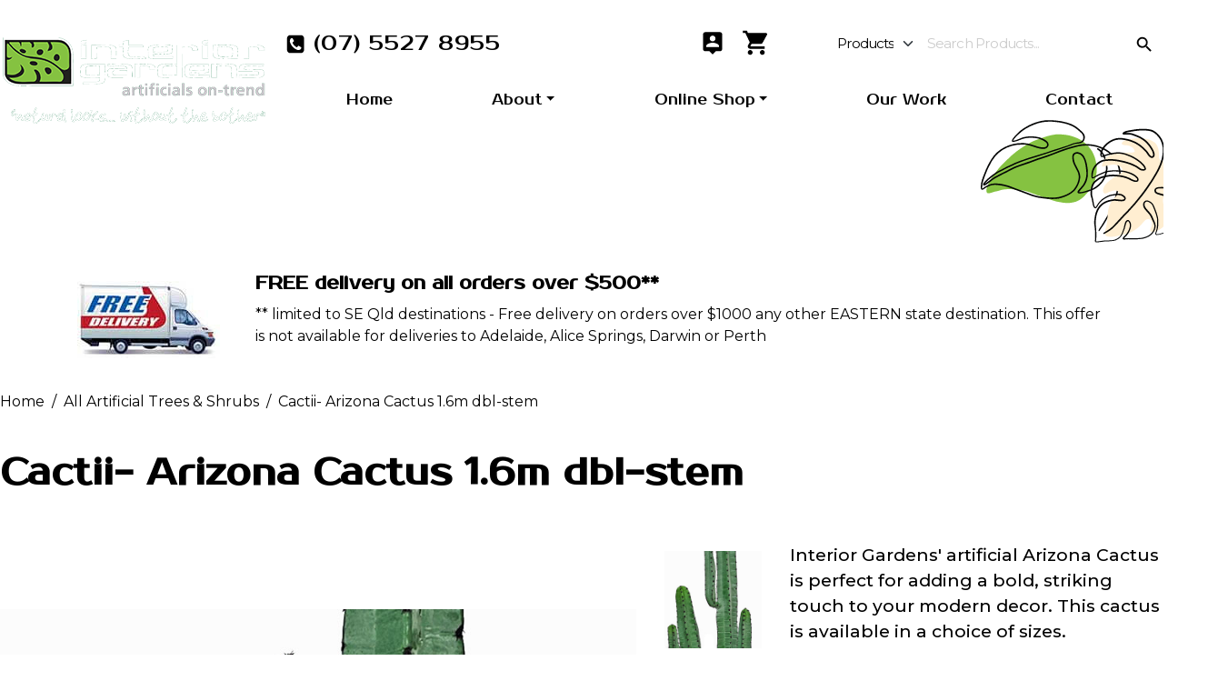

--- FILE ---
content_type: text/html; charset=utf-8
request_url: https://www.interiorgardens.com.au/artificial-trees/cactii-arizona-cactus-1-6m-dbl-stem
body_size: 15635
content:
<!DOCTYPE html>
<html lang="en-AU" data-bs-theme="light">


<head>
 
    <link href="//fonts.googleapis.com" rel="dns-prefetch">
    <link href="//fonts.gstatic.com" rel="preconnect" crossorigin>
    <link href="//fonts.googleapis.com/css2?family=Montserrat:ital,wght@0,100..900;1,100..900&family=Prosto+One&display=swap" rel="stylesheet">
    <meta charset="utf-8" />
    <meta http-equiv="x-ua-compatible" content="ie=edge">
    <meta name="viewport" content="width=device-width, initial-scale=1.0" />
    <link rel="icon" type="image/png" href="/favicon-96x96.png" sizes="96x96" />
    <link rel="icon" type="image/svg+xml" href="/favicon.svg" />
    <link rel="shortcut icon" href="/favicon.ico" />
    <link rel="apple-touch-icon" sizes="180x180" href="/apple-touch-icon.png" />
    <meta name="apple-mobile-web-app-title" content="Interior Gardens" />
    <link rel="manifest" href="/site.webmanifest" />
    <link rel="stylesheet" href="/_s1/css/bootstrap.min.css">
    <style>
        :root,
        [data-bs-theme] {
            --s1-primary: lch(55.79% 76.09 133.96);
            --s1-primary-emphasis-value: 5;
            --s1-primary-subtle-value: 90;
            --s1-secondary: lch(25.04% 7.83 280.15);
            --s1-secondary-emphasis-value: 5;
            --s1-secondary-subtle-value: 95;
            --s1-accent: lch(94.91% 16.48 80.99);
            --s1-accent-emphasis-value: 5;
            --s1-accent-subtle-value: 90;
            --s1-primary-ch: 76.09 133.96;
            --s1-secondary-ch: 7.83 280.15;
            --s1-accent-ch: 16.48 80.99;
            --s1-font-ch: 7.83 280.15;
            --s1-bkg-ch: 0 0;
            --s1-primary-l: 55.79;
            --s1-secondary-l: 25.04;
            --s1-accent-l: 94.91;
            --s1-font-l: 25.04;
            --s1-bkg-l: 100;
            --s1-success-ch: 45 155;
            --s1-success-l: 50;
            --s1-info-ch: 45 224;
            --s1-info-l: 75;
            --s1-warning-ch: 84 80;
            --s1-warning-l: 82;
            --s1-danger-ch: 73 27;
            --s1-danger-l: 50;
            --s1-radius: 0.3rem;
            --s1-font-headings: "Prosto One", sans-serif;
            --bs-font-sans-serif: "Montserrat", sans-serif;
            --bs-body-font-weight: 400;
        }
    </style>
    <link rel="stylesheet" href="/_s1/css/s1.css?v=1">
    <link rel="stylesheet" href="/_assets/css/styles.css?v=1">
    <script src="/_s1/js/js.cookie.min.js"></script>
    <script src="/_s1/js/jquery-3.7.1.min.js"></script>
    <script src="/_s1/js/bootstrap.bundle.min.js"></script>
    <script src="/_s1/js/s1.js?v=1"></script>
    <script src="/_assets/js/scripts.js?v=1"></script>
<!-- Google tag (gtag.js) -->
<script async src="https://www.googletagmanager.com/gtag/js?id=G-RXQ9ZD4JYN"></script>
<script>
  window.dataLayer = window.dataLayer || [];
  function gtag(){dataLayer.push(arguments);}
  gtag('js', new Date());

  gtag('config', 'G-RXQ9ZD4JYN');
</script>
<script>
    (function(w,d,s,l,i){w[l]=w[l]||[];
    w[l].push({'gtm.start': new Date().getTime(),event:'gtm.js'});
    var f=d.getElementsByTagName(s)[0], j=d.createElement(s),dl=l!='dataLayer'?'&l='+l:'';
    j.async=true;j.src= 'https://www.googletagmanager.com/gtm.js?id='+i+dl;f.parentNode.insertBefore(j,f); 
    })
    (window,document,'script','dataLayer','GTM-MJBMTGD'); 
    gtag('config', 'AW-11145456769');
</script> 
<!-- And this script is for tracking calls to the phone number as displayed in page header -->
<script>
  gtag('config', 'AW-11145456769/rx4LCIe_zaYYEIHZyMIp', {
    'phone_conversion_number': '+61755278955'
  });
</script>
<!-- End Global Google Tag Manager head -->

<!-- Meta Pixel Code - added by e-CBD -->
<script>
!function(f,b,e,v,n,t,s)
{if(f.fbq)return;n=f.fbq=function(){n.callMethod?
n.callMethod.apply(n,arguments):n.queue.push(arguments)};
if(!f._fbq)f._fbq=n;n.push=n;n.loaded=!0;n.version='2.0';
n.queue=[];t=b.createElement(e);t.async=!0;
t.src=v;s=b.getElementsByTagName(e)[0];
s.parentNode.insertBefore(t,s)}(window, document,'script',
'https://connect.facebook.net/en_US/fbevents.js');
fbq('init', '1059675292335850');
fbq('track', 'PageView');
</script>
<noscript><img height="1" width="1" style="display:none" src="https://www.facebook.com/tr?id=1059675292335850&ev=PageView&noscript=1"/></noscript>
<!-- End Meta Pixel Code -->

<!--     Zoho PageSense Asynchronous script to be inserted into Head element of every page    -->
<script type="text/javascript">
    (function(w, s) {
        var e = document.createElement("script");
        e.type = "text/javascript";
        e.async = true;
        e.src = "https://cdn-au.pagesense.io/js/interiorgardens/560d4890917148348ff7df24a454d00d.js";
        var x = document.getElementsByTagName("script")[0];
        x.parentNode.insertBefore(e, x);
    })(window, "script");
</script>
<!-- End Zoho PageSense -->

<script src="https://www.googleoptimize.com/optimize.js?id=OPT-PKFDNH7"></script>
<script type="text/javascript">
    (function(c, l, a, r, i, t, y) {
        c[a] = c[a] || function() {
            (c[a].q = c[a].q || []).push(arguments)
        };
        t = l.createElement(r);
        t.async = 1;
        t.src = "https://www.clarity.ms/tag/" + i;
        y = l.getElementsByTagName(r)[0];
        y.parentNode.insertBefore(t, y);
    })(window, document, "clarity", "script", "clbmzu2vrw");
</script>

<script type='text/javascript' src='https://platform-api.sharethis.com/js/sharethis.js#property=67c6388e069b9100198cf934&product=sop' async='async'></script>    <title>Arizona Cactus 1.6m double-stem - Artificial Trees | Interior Gardens</title>
    <meta property="og:type" content="website" />
    <meta property="og:description" content="Interior Gardens' artificial Arizona Cactus is perfect for adding a bold, striking touch to your modern decor. This cactus is available in a choice of sizes." />
    <meta property="og:locale" content="en_AU" />
    <meta name="twitter:card" content="summary" />
    <meta name="twitter:url" content="https://interiorgardens.com.au/artificial-trees/arizona-cactus-1-6m-double-stem" />
    <meta name="twitter:title" content="Arizona Cactus 1.6m double-stem - Artificial Trees | Interior Gardens" />
    <meta name="twitter:description" content="Interior Gardens' artificial Arizona Cactus is perfect for adding a bold, striking touch to your modern decor. This cactus is available in a choice of sizes." />
    <meta name="twitter:image" content="https://www.interiorgardens.com.au/portfolio/arizona 1-6m dbl.jpg?width=1200&height=1200&mode=boxpad" />
    <link rel="canonical" href="https://interiorgardens.com.au/artificial-trees/arizona-cactus-1-6m-double-stem">
<meta name="description" content="Interior Gardens' artificial Arizona Cactus is perfect for adding a bold, striking touch to your modern decor. This cactus is available in a choice of sizes."><meta property="og:title" content="Arizona Cactus 1.6m double-stem - Artificial Trees | Interior Gardens"/><meta property="og:url" content="https://interiorgardens.com.au/artificial-trees/arizona-cactus-1-6m-double-stem"/><meta property="og:image" content="/portfolio/arizona 1-6m dbl.jpg"/><script src ="/cms-assets/js/ecommerce/ecommerce.min.js?v=&thousands_separator=,&decimals_separator=.&decimals_count=2" nonce='574b6e5ecb9538d98cea5db6fe4818b3'></script> 
 </head>
<body class="lv-2 sz-false dt-Desktop hm-false">
<noscript>
    <iframe src="https://www.googletagmanager.com/ns.html?id=GTM-MJBMTGD" height="0" width="0" style="display:none;visibility:hidden"></iframe>
</noscript> 
    <header>
        <div class="row align-items-center justify-content-center">
            <div class="col-8 col-sm-8 col-md-4 col-lg-3 text-center text-md-start logo-space">
                <a class="logo" href="/" title="Home..."><img src="/media/ig-logo.png" alt="Interior Gardens"></a>
            </div>
            <div class="col-4 d-md-none text-end">
                <button id="offcanvasSearch" class="btn btn-outline-primary rounded-pill" type="button" data-bs-toggle="offcanvas" data-bs-target="#offcanvas" aria-controls="offcanvas"><svg class="icon icon-search"><use xlink:href="/_s1/icons/symbol-defs.svg#icon-search"></use></svg></button>
                <button class="btn btn-primary" type="button" data-bs-toggle="offcanvas" data-bs-target="#offcanvas" aria-controls="offcanvas"><svg class="icon icon-more1"><use xlink:href="/_s1/icons/symbol-defs.svg#icon-more1"></use></svg></button>
            </div>
            <div class="col-12 col-sm-12 col-md-8 col-lg-9">
                <div class="row align-items-center justify-content-center">
                    <div class="col-8 col-sm-9 col-md-5 text-center text-md-start phone">
                        <svg class="icon icon-phone-square"><use xlink:href="/_s1/icons/symbol-defs.svg#icon-phone-square"></use></svg> <a href="tel:(07)55278955">(07) 5527 8955</a>
                    </div>
                    <div class="col-4 col-sm-3 col-md-2 pb-2 text-center">
                        <a class="btn btn-link fs-3" href="/users/account" data-bs-toggle="tooltip" data-bs-placement="bottom" data-bs-title="Account Login"><svg class="icon icon-person_pin"><use xlink:href="/_s1/icons/symbol-defs.svg#icon-person_pin"></use></svg></a> 
<span data-COREcartsummary data-ecommerce_shopping_cart_widget>
    <a href="/shopping_cart" class="btn btn-link"><svg class="icon icon-shopping_cart"><use xlink:href="/_s1/icons/symbol-defs.svg#icon-shopping_cart"></use></svg><span class="badge text-bg-info rounded-circle cms_cart_widget not_empty" style="display:none;" data-ecommerce_shopping_cart_widget_items_count></span></a>
</span>                    </div>
                    <div class="col-9 col-md-5 d-none d-md-block">

<form class="search-form input-group" action="/search-result">
    <input type="hidden" name="prop_ModuleId" value="1844">
    <select class="form-select btn btn-outline-secondary search-type" id="searchType1" autocomplete="off">
        <option value="prop_Keywords" >Products</option>
        <option value="SearchKeyword" >Site</option>
    </select>
    <input id="keywordInput1" class="form-control keyword-input" type="text" name="prop_Keywords" value="" placeholder="Search Products..." autocomplete="off"  aria-describedby="siteSearch">
    <button class="btn btn-primary rounded-pill" type="submit"><svg class="icon icon-search"><use xlink:href="/_s1/icons/symbol-defs.svg#icon-search"></use></svg></button>
</form>

<style>
    .search-form .search-type {
        background-color: white;
        border: 1px solid var(--s1-primary);
        border-radius: 6px 0 0 6px !important;
        width: auto;
        flex: 0 0 auto;
        padding-inline: 0.4rem 1.2rem;
        letter-spacing: -1px;
        font-size: 0.95rem;
        background-position: right 0.15rem center;
    }
    .search-form .search-type:hover,
    .search-form .search-type:active,
    .search-form .search-type:focus {
        color: var(--bs-body-color);
    }
    .search-form .keyword-input {
        border-radius: 0 6px 6px 0 !important;
        letter-spacing: -0.8px;
        font-size: 0.95rem;
    }
    .search-form .keyword-input::placeholder {
        color: #ccc;
    }
    .debug-output {
        color: white;
    }
</style>

<script>
    document.addEventListener('DOMContentLoaded', function() {
        const searchTypeSelect = document.getElementById('searchType1');
        const keywordInput = document.getElementById('keywordInput1');

        // Function to update the name attribute
        function updateInputName() {
            // Set the name attribute to the select's value
            keywordInput.setAttribute('name', searchTypeSelect.value);
            
            // Visual feedback
            keywordInput.placeholder = searchTypeSelect.value === 'prop_Keywords' 
                ? 'Search products...' 
                : 'Search site...';
        }

        // Add event listener for the 'change' event
        ['change', 'input', 'blur'].forEach(eventType => {
            searchTypeSelect.addEventListener(eventType, updateInputName);
        });
    });
</script>



                    </div>
                </div>
                <nav class="d-none d-md-block">
<ul class="main_menu lv-1 nav nav-fill justify-content-end">



    <li class="nav-item">
        <a  class="btn btn-light "href="/" ><span>Home</span></a>
</li>



    <li class="nav-item dropdown">
        <a  class="btn btn-light dropdown-toggle "href="#"  data-bs-toggle="dropdown" aria-expanded="false"><span>About</span></a>
<ul class="dropdown-menu lv-2">



    <li><a  class="btn btn-link dropdown-item "href="/about-us" ><span>About Us</span></a></li>



    <li><a  class="btn btn-link dropdown-item "href="/about/staff" ><span>Staff</span></a></li>



    <li><a  class="btn btn-link dropdown-item "href="/about/for-the-home" ><span>For the home</span></a></li>



    <li><a  class="btn btn-link dropdown-item "href="/about/for-commercial-use" ><span>Commercial environments</span></a></li>



    <li><a  class="btn btn-link dropdown-item "href="/about/design-services" ><span>Design Services</span></a></li>
</ul>
</li>



    <li class="nav-item dropdown">
        <a  class="btn btn-light dropdown-toggle "href="/artificial-plants-shop-online"  data-bs-toggle="collapse" data-bs-target="#shopMegaMenu" data-bs-auto-close="outside"><span>Online Shop</span></a>
</li>



    <li class="nav-item">
        <a  class="btn btn-light "href="/settings" ><span>Our Work</span></a>
</li>



    <li class="nav-item">
        <a  class="btn btn-light "href="/contact" ><span>Contact</span></a>
</li>
</ul>                </nav>
            </div>
        </div>
                <div class="collapse shop-mega-menu" id="shopMegaMenu">
            <div class="card">
                <div class="row g-0 justify-content-center align-items-center">
                    <div class="col-12 col-md-4 col-lg-5">
                        <a href="/artificial-plants-shop-online"><img src="/media/showroom-gardens.jpg?width=600&height=240&mode=crop&bgcolor=fff" class="card-img-top" alt="Artifical Plant Shop"></a>
                    </div>
                    <div class="col-12 col-md-8 col-lg-7 col-xl-6 offset-xl-1">
                        <div class="card-body">
                            <h4 class="card-title"><a href="/artificial-plants-shop-online">Artifical Plant Shop</a></h4>
                            <p class="card-text lead">Browse our wide array of artificial plants, flowers and trees for both Indoor and Outdoor use.</p>
                        </div>
                    </div>
                    <div class="col-12">
                        <div class="card-group m-3">
                            <div class="card">
                                <a href="/artificial-trees"><img src="/media/all-artificial-trees-and-shrubs.jpg?width=400&height=500&mode=boxpad&bgcolor=fff" class="card-img-top" alt="All Artificial Trees & Shrubs"></a>
                                <div class="card-body">
                                    <h4 class="card-title h6 m-0"><a href="/artificial-trees">All Artificial Trees & Shrubs</a></h4>
                                </div>
                                <ul class="list-group list-group-flush">
                                    <li class="list-group-item"><a href="/artificial-trees/larger-artificial-trees">Taller  Trees (120+ cm)</a></li>
                                    <li class="list-group-item"><a href="/artificial-trees/smaller-trees-and-plants">Smaller  Trees (70-120 cm)</a></li>
                                    <li class="list-group-item"><a href="/artificial-trees/palm-trees"> Palm Trees</a></li>
                                    <li class="list-group-item"><a href="/artificial-trees/flowering-trees"> Flowering, Fruiting & Foliage Trees & Bushes</a></li>
                                </ul>
                            </div>
                                    
                            <div class="card">
                                <a href="/artificial-outdoor-plants"><img src="/parlour-palm-trough-plakes.jpg?width=400&height=500&mode=boxpad&bgcolor=fff" class="card-img-top" alt="Outdoor Artificial Plants"></a>
                                <div class="card-body">
                                    <h4 class="card-title h6 m-0"><a href="/artificial-outdoor-plants">Outdoor Artificial Plants</a></h4>
                                </div>
                                <ul class="list-group list-group-flush">
                                    <li class="list-group-item"><a href="/artificial-outdoor-plants/larger-plants">Larger Outdoor Plants</a></li>
                                    <li class="list-group-item"><a href="/artificial-outdoor-plants/smaller-plants">Smaller Outdoor Plants</a></li>
                                </ul>
                            </div>
                                    
                            <div class="card">
                                <a href="/indoor-artificial-plants-flowers"><img src="/media/indoor-artificial-bushes-trailers-and-flowers.jpg?width=400&height=500&mode=boxpad&bgcolor=fff" class="card-img-top" alt="Indoor Artificial Bushes, Trailers & Flowers"></a>
                                <div class="card-body">
                                    <h4 class="card-title h6 m-0"><a href="/indoor-artificial-plants-flowers">Indoor Artificial Bushes, Trailers & Flowers</a></h4>
                                </div>
                                <ul class="list-group list-group-flush">
                                    <li class="list-group-item"><a href="/indoor-artificial-plants-flowers/cactus"> Cactus, Yuccas & Succulents</a></li>
                                    <li class="list-group-item"><a href="/indoor-artificial-plants-flowers/conifers-boxwoods"> Conifers and Boxwoods</a></li>
                                    <li class="list-group-item"><a href="/indoor-artificial-plants-flowers/trailers-vines"> Trailing Bushes & Vines</a></li>
                                    <li class="list-group-item"><a href="/indoor-artificial-plants-flowers/succulents-bushes-grasses"> Upright Bushes and Grasses</a></li>
                                    <li class="list-group-item"><a href="/indoor-artificial-plants-flowers/hanging-wall-baskets"> Hanging-Baskets & Wall-Baskets</a></li>
                                    <li class="list-group-item"><a href="/indoor-artificial-plants-flowers/ferns"> Ferns</a></li>
                                    <li class="list-group-item"><a href="/indoor-artificial-plants-flowers/greenery-bowls"> Greenery Bowls</a></li>
                                    <li class="list-group-item"><a href="/indoor-artificial-plants-flowers/artificial-green-walls"> Green Walls</a></li>
                                    <li class="list-group-item"><a href="/indoor-artificial-plants-flowers/flowers-orchids"> Flowers and Orchids</a></li>
                                </ul>
                            </div>
                                    
                            <div class="card">
                                <a href="/artificial-planters"><img src="/portfolio/cylinder-pots-blk.jpg?width=400&height=500&mode=boxpad&bgcolor=fff" class="card-img-top" alt="Planters - add a pot!"></a>
                                <div class="card-body">
                                    <h4 class="card-title h6 m-0"><a href="/artificial-planters">Planters - add a pot!</a></h4>
                                </div>
                                <ul class="list-group list-group-flush">
                                    <li class="list-group-item"><a href="/artificial-planters/single">Single Planters</a></li>
                                    <li class="list-group-item"><a href="/artificial-planters/trough">Trough Planters</a></li>
                                </ul>
                            </div>
                                    
                            <div class="card">
                                <a href="/whats-new-artificial-plants-trees-bushes"><img src="/_assets/images/products/online/trees-plants/trees/dracaena%202m%207hds%20a.jpg?width=400&height=500&mode=boxpad&bgcolor=fff" class="card-img-top" alt="What's New"></a>
                                <div class="card-body">
                                    <h4 class="card-title h6 m-0"><a href="/whats-new-artificial-plants-trees-bushes">What's New</a></h4>
                                </div>

                            </div>
                                    
                        </div>
                    </div>
                </div>
            </div>
        </div>

    </header>
    <main role="main">
        
<div class="alert alert-light shipping-cta">
    <div class="row justify-content-center align-items-center">
        <div class="col-5 col-sm-4 col-md-3 col-lg-2 pt-3 text-center">
            <img alt="Free plant and tree deliveries Gold Coast | Brisbane" src="/_assets/images/free-delivery.jpg">
            <button class="btn btn-sm btn-outline-primary d-md-none" data-bs-toggle="collapse" data-bs-target="#freeShipDetails">Details</button>
        </div>
        <div class="col-7 col-sm-8 col-md-8 col-lg-9">
            <h5 class="my-2 text-primary">FREE delivery on all orders over $500**</h5>
            <p class="d-md-block collapse" id="freeShipDetails">
                ** limited to SE Qld destinations - Free delivery on orders over $1000 any other EASTERN state destination. This offer is not available for deliveries to Adelaide, Alice Springs, Darwin or Perth
            </p>
        </div>
    </div>
</div><nav aria-label="breadcrumb">
    <ol class="breadcrumb">
    	<li class="breadcrumb-item"><a href="/">Home</a></li>
    	
    	
    	
    

    			<li class="breadcrumb-item"><a href="/artificial-trees">All Artificial Trees & Shrubs</a></li>
    	
    
    			<li class="breadcrumb-item active" aria-current="page">Cactii- Arizona Cactus 1.6m dbl-stem</li>
    </ol>
</nav>        
<h1 class="h1 mb-4">Cactii- Arizona Cactus 1.6m dbl-stem</h1>        
        
        <div class="cms-product-wrapper" data-cms_product_wrapper="9331" data-cms_layout_name="Detail(large_product_html)">
<script src="/_assets/js/Drift.min.js"></script>
<link rel="stylesheet" href="/_assets/css/drift-basic.min.css">

<script type="application/ld+json">
    {
        "@context": "https://schema.org/",
        "@type": "Product",
        "name": "Cactii- Arizona Cactus 1.6m dbl-stem",
        "image": [
"/portfolio/arizona 1-6m dbl.jpg","/portfolio/arizona 1-6m dbl.jpg"        ],
        "description": "&nbsp;Bold striking artificial Arizona Cactus, available in a choice of sizes & combinations*we recently had these Cactii custom-modified into a sleeker profile with less intrusive thorns & foliage, some of photos still show 'old' prickly' version which is exactly same size/shape as newer sleek version FYI-Cactii are a very popular designer plant atm-their bold striking shapes & silhouettes complement modern styles & go well with strong colours & patterns in surrounding decor-the clean, organic lines of these Cactii provide a vibrant finishing touch to modern, bold designs&nbsp;Available in:--single stems, 1.6m & 1.95m-double stems, 1.6m & 1.95m-triple stems, 1.95mCustom combinations available POA",
        "sku": "1f519514-90c9-4dbe-a89b-961cf3ea31d0",
        "brand": {
            "@type": "Brand",
            "name": "Interior Gardens"
        },
        "offers": {
            "@type": "Offer",
            "url": "https://interiorgardens.com.au/artificial-trees/cactii-arizona-cactus-1-6m-dbl-stem",
            "priceCurrency": "AUD",
            "price": "169",
            "priceValidUntil": "2030-12-31",
            "itemCondition": "https://schema.org/NewCondition",
            "availability": "https://schema.org/InStock"
        }
    }
</script>
<div class="row product-detail">
    <div class="col-12 col-lg-9">
    </div>
    <div class="col-12 col-md-8 pt-4">
        <div id="popletSlider" class="carousel slide" data-bs-ride="carousel">
            <div class="row">
                <div class="col-12 col-md-9 col-xl-10">
                    <div class="carousel slide">
                        <div class="carousel-inner">
                            <div class="carousel-item active" style="height: auto;">
                                <img src="/portfolio/arizona-1-95m-dtl.jpg" data-zoom="/portfolio/arizona-1-95m-dtl.jpg" class="d-block h-100 drift-img" alt="Cactii- Arizona Cactus 1.6m dbl-stem">
                                <div class="drift-pane"></div>
                            </div>
                            <div class="carousel-item" style="height: auto;">
                                <img src="/media/blibli%20cactii_thmb.jpg" data-zoom="/media/blibli%20cactii_thmb.jpg" class="d-block h-100 drift-img" alt="Cactii- Arizona Cactus 1.6m dbl-stem">
                                <div class="drift-pane"></div>
                            </div>
                            <div class="carousel-item" style="height: auto;">
                                <img src="/_assets/images/products/online/trees-plants/trees/cactus-1-6m-dbl-pot.jpg" data-zoom="/_assets/images/products/online/trees-plants/trees/cactus-1-6m-dbl-pot.jpg" class="d-block h-100 drift-img" alt="Cactii- Arizona Cactus 1.6m dbl-stem">
                                <div class="drift-pane"></div>
                            </div>
                            <div class="carousel-item" style="height: auto;">
                                <img src="/media/entert-cnt-cactii-trough.jpg" data-zoom="/media/entert-cnt-cactii-trough.jpg" class="d-block h-100 drift-img" alt="Cactii- Arizona Cactus 1.6m dbl-stem">
                                <div class="drift-pane"></div>
                            </div>
                            <div class="carousel-item" style="height: auto;">
                                <img src="/media/entert-cnt-cactii-troughs.jpg" data-zoom="/media/entert-cnt-cactii-troughs.jpg" class="d-block h-100 drift-img" alt="Cactii- Arizona Cactus 1.6m dbl-stem">
                                <div class="drift-pane"></div>
                            </div>
                            <div class="carousel-item" style="height: auto;">
                                <img src="/portfolio/arizona%201-6m%20dbl.jpg" data-zoom="/portfolio/arizona%201-6m%20dbl.jpg" class="d-block h-100 drift-img" alt="Cactii- Arizona Cactus 1.6m dbl-stem">
                                <div class="drift-pane"></div>
                            </div>
                        </div>
                        <button class="carousel-control-prev" type="button" data-bs-target="#popletSlider" data-bs-slide="prev">
                            <span class="carousel-control-prev-icon" aria-hidden="true"></span>
                            <span class="visually-hidden">Previous</span>
                        </button>
                        <button class="carousel-control-next" type="button" data-bs-target="#popletSlider" data-bs-slide="next">
                            <span class="carousel-control-next-icon" aria-hidden="true"></span>
                            <span class="visually-hidden">Next</span>
                        </button>
                    </div>
                </div>
                <div class="col-12 col-md-3 col-xl-2" style="height: auto;">
                    <div class="carousel-indicators" style="height: auto;">
                        <div class="row row-cols-4 row-cols-sm-6 row-cols-md-1 row-cols-lg-1 g-2">
                            <div class="col">
                                <button type="button" data-bs-target="#popletSlider" data-bs-slide-to="0" class="active" aria-current="true" aria-label="Slide 1">
                                    <img alt="Cactii- Arizona Cactus 1.6m dbl-stem - artificial plants, flowers & trees - image 1" class="jetzoom-gallery" src="/portfolio/arizona-1-95m-dtl.jpg?width=250&height=250&mode=crop" data-jetzoom="useZoom: '#zoom1', image: '/portfolio/arizona-1-95m-dtl.jpg?width=600&height=750&mode=max', zoomImage: '/portfolio/arizona-1-95m-dtl.jpg'" />
                                </button>
                            </div>
                            <div class="col">
                                <button type="button" data-bs-target="#popletSlider" data-bs-slide-to="1" aria-label="Slide 2">
                                    <img alt="Cactii- Arizona Cactus 1.6m dbl-stem - artificial plants, flowers & trees - image 2" class="jetzoom-gallery" src="/media/blibli%20cactii_thmb.jpg?width=250&height=250&mode=crop" data-jetzoom="useZoom: '#zoom1', image: '/media/blibli%20cactii_thmb.jpg?width=600&height=750&mode=max', zoomImage: '/media/blibli%20cactii_thmb.jpg'" />
                                </button>
                            </div>
                            <div class="col">
                                <button type="button" data-bs-target="#popletSlider" data-bs-slide-to="2" aria-label="Slide 3">
                                    <img alt="Cactii- Arizona Cactus 1.6m dbl-stem - artificial plants, flowers & trees - image 3" class="jetzoom-gallery" src="/_assets/images/products/online/trees-plants/trees/cactus-1-6m-dbl-pot.jpg?width=250&height=250&mode=crop" data-jetzoom="useZoom: '#zoom1', image: '/_assets/images/products/online/trees-plants/trees/cactus-1-6m-dbl-pot.jpg?width=600&height=750&mode=max', zoomImage: '/_assets/images/products/online/trees-plants/trees/cactus-1-6m-dbl-pot.jpg'" />
                                </button>
                            </div>
                            <div class="col">
                                <button type="button" data-bs-target="#popletSlider" data-bs-slide-to="3" aria-label="Slide 4">
                                    <img alt="Cactii- Arizona Cactus 1.6m dbl-stem - artificial plants, flowers & trees - image 4" class="jetzoom-gallery" src="/media/entert-cnt-cactii-trough.jpg?width=250&height=250&mode=crop" data-jetzoom="useZoom: '#zoom1', image: '/media/entert-cnt-cactii-trough.jpg?width=600&height=750&mode=max', zoomImage: '/media/entert-cnt-cactii-trough.jpg'" />
                                </button>
                            </div>
                            <div class="col">
                                <button type="button" data-bs-target="#popletSlider" data-bs-slide-to="4" aria-label="Slide 5">
                                    <img alt="Cactii- Arizona Cactus 1.6m dbl-stem - artificial plants, flowers & trees - image 5" class="jetzoom-gallery" src="/media/entert-cnt-cactii-troughs.jpg?width=250&height=250&mode=crop" data-jetzoom="useZoom: '#zoom1', image: '/media/entert-cnt-cactii-troughs.jpg?width=600&height=750&mode=max', zoomImage: '/media/entert-cnt-cactii-troughs.jpg'" />
                                </button>
                            </div>
                            <div class="col">
                                <button type="button" data-bs-target="#popletSlider" data-bs-slide-to="5" aria-label="Slide 6">
                                    <img alt="Cactii- Arizona Cactus 1.6m dbl-stem - artificial plants, flowers & trees - image 6" class="jetzoom-gallery" src="/portfolio/arizona%201-6m%20dbl.jpg?width=250&height=250&mode=crop" data-jetzoom="useZoom: '#zoom1', image: '/portfolio/arizona%201-6m%20dbl.jpg?width=600&height=750&mode=max', zoomImage: '/portfolio/arizona%201-6m%20dbl.jpg'" />
                                </button>
                            </div>
                        </div>
                    </div>
                </div>
            </div>
        </div>
    </div>
    <div class="col-12 col-md-4 pt-4">
        <p class="lead">Interior Gardens' artificial Arizona Cactus is perfect for adding a bold, striking touch to your modern decor. This cactus is available in a choice of sizes.</p>
        <p class="h3 mb-1 text-primary">
            <span class="badge text-bg-info sale-badge mb-3">SALE</span><br>
            <span class="summaryPrice">$<span data-cms_product_data_price_with_tax="9331">169.00</span></span>
            <small class="text-warning"> normally <s>$<span data-cms_product_data_recommended_price_with_tax="9331">179.00</span></s></small>
            <input style="display:none;" class="retail-price-holder-for-computation" value="$$179.00" type="text" />
        </p>
        <p>Price inc. GST</p>


        <p><em>Note that selection choices may update the pricing</em></p>
<form name="productAttributeForm_9331" data-ecommerce_item="9331">
</form>
        <div class="input-group mb-3">
            <span class="input-group-text">Qty:</span>
            <input class="form-control" type="number" data-ecommerce_product_quantity_field="9331" min="1" value="1"/>
            <a href="javascript:" data-ecommerce_add_to_cart_Item="9331" class="ecommerceAddToCartItem btn btn-primary"><svg class="icon icon-shopping_cart"><use xlink:href="/_s1/icons/symbol-defs.svg#icon-shopping_cart"></use></svg> Add to Cart</a>
        </div>
        <script>
            function addToCart() {
                var summaryPrice = $(".summaryPrice span").text();
                var qty = $(".productTextInput input").val();
                gtag("event", "add_to_cart", {
                    "currency": "AUD",
                    "value": summaryPrice,
                    "items": [{
                        "item_id": "9331",
                        "item_name": "Cactii- Arizona Cactus 1.6m dbl-stem",
                        "price": "169",
                        "quantity": qty,
                        "index": 0
                    }]
                });
                console.log("added to cart");
                $("#addcart").trigger("click");
            }
        </script>
        
        <h6>Share</h6>
        <!-- ShareThis BEGIN --><div class="sharethis-inline-share-buttons"></div><!-- ShareThis END -->
        
    </div>
    <div class="col-md-12 col-12 pt-5">
        
        <nav>
            <div class="nav nav-tabs" id="nav-tab" role="tablist">
                <button class="nav-link active" id="nav-Description-tab" data-bs-toggle="tab" data-bs-target="#nav-Description" type="button" role="tab" aria-controls="nav-Description" aria-selected="true">Description</button>
                <button class="nav-link" id="nav-Specifications-tab" data-bs-toggle="tab" data-bs-target="#nav-Specifications" type="button" role="tab" aria-controls="nav-Specifications" aria-selected="false">Specifications</button>
            </div>
        </nav>
        <div class="tab-content" id="nav-tabContent">
            <div class="tab-pane fade show active p-4" id="nav-Description" role="tabpanel" aria-labelledby="nav-Description-tab" tabindex="0">
                <p id="isPasted"><span style="font-family: Arial, Helvetica, sans-serif; font-size: 18px;"><strong>&nbsp;Bold striking artificial Arizona Cactus, available in a choice of sizes & combinations</strong></span></p><p><span style="font-family: Arial, Helvetica, sans-serif; font-size: 18px;"><em>*we recently had these Cactii custom-modified into a sleeker profile with less intrusive thorns & foliage, some of photos still show 'old' prickly' version which is exactly same size/shape as newer sleek version FYI</em></span></p><p><span style="font-family: Arial, Helvetica, sans-serif; font-size: 18px;">-Cactii are a very popular designer plant atm</span></p><p><span style="font-family: Arial, Helvetica, sans-serif; font-size: 18px;">-their bold striking shapes & silhouettes complement modern styles & go well with strong colours & patterns in surrounding decor</span></p><p><span style="font-family: Arial, Helvetica, sans-serif; font-size: 18px;">-the clean, organic lines of these Cactii provide a vibrant finishing touch to modern, bold designs&nbsp;</span></p><p><span style="font-family: Arial, Helvetica, sans-serif; font-size: 18px;"><strong>Available in:-</strong></span></p><p><span style="font-family: Arial, Helvetica, sans-serif; font-size: 18px;"><strong>-single stems, 1.6m & 1.95m</strong></span></p><p><span style="font-family: Arial, Helvetica, sans-serif; font-size: 18px;"><strong>-double stems, 1.6m & 1.95m</strong></span></p><p><span style="font-family: Arial, Helvetica, sans-serif; font-size: 18px;"><strong>-triple stems, 1.95m</strong></span></p><p><span style="font-family: Arial, Helvetica, sans-serif; font-size: 18px;"><strong>Custom combinations available POA</strong></span></p>
            </div>
            <div class="tab-pane fade p-4" id="nav-Specifications" role="tabpanel" aria-labelledby="nav-Specifications-tab" tabindex="0">
                1.6m tall with 2 x main trunks with 3 x 'arms' & numerous soft prickles
            </div>
        </div>

    </div>
</div>

<section class="s1-bleed light text-center">
    <script>
        var productitems = [];
        var catalog = "Artificial Plants, Flowers and Trees";
        var counter = 0;
    </script>
    <h3>Related Products</h3>
    <div class="row row-cols-2 row-cols-sm-2 row-cols-md-3 row-cols-xl-4 g-3 g-md-5 justify-content-center text-center prod-list">
        <div class="col">
            <div class="card text-bg-light">
                <div style="display:none;">
                    <pre>/artificial-outdoor-plants/smaller-plants/agave-uv-lge-unpotted,/indoor-artificial-plants-flowers/cactus/agave-uv-lge-unpotted,/indoor-artificial-plants-flowers/succulents-bushes-grasses/agave-uv-lge-unpotted</pre>
                    <p>/artificial-outdoor-plants/smaller-plants-/artificial-trees/cactii-arizona-cactus-1-6m-dbl-stem</p>
                    <p>/indoor-artificial-plants-flowers/cactus-/artificial-trees/cactii-arizona-cactus-1-6m-dbl-stem</p>
                    <p>/indoor-artificial-plants-flowers/succulents-bushes-grasses-/artificial-trees/cactii-arizona-cactus-1-6m-dbl-stem</p>
                    <h6></h6>
                </div>
                <a href="/artificial-outdoor-plants/smaller-plants/agave-uv-lge-unpotted"><img src="/portfolio/agaves_uv_x2.jpg?width=600&height=540&mode=boxpad&bgcolor=fff" alt="Agave UV- Lge [unpotted]"></a>
                <div class="card-body">
                    <h3 class="h6"><a href="/artificial-outdoor-plants/smaller-plants/agave-uv-lge-unpotted">Agave UV- Lge [unpotted]</a></h3>
                    <p class="price">
                        <small>from</small> $49.00 
                    </p>
                </div>
                <div class="card-footer p-0">
                    <a class="btn btn-link d-block" href="/artificial-outdoor-plants/smaller-plants/agave-uv-lge-unpotted" onclick="seeDetails('/home','4701', 'Agave UV- Lge [unpotted]', '49')">View Details</a>
                </div>
            </div>
        </div>
        <script>
            productitems.push({
                "id": "4701",
                "name": "Agave UV- Lge [unpotted]",
                "price": "44.5454",
                "list_name": catalog,
                "list_position": counter
            });
            counter = counter + 1;
        </script>
        <div class="col">
            <div class="card text-bg-light">
                <div style="display:none;">
                    <pre>/artificial-trees/cactii-arizona-cactus-1-95m-triple-stem,/artificial-trees/larger-artificial-trees/cactii-arizona-cactus-1-95m-triple-stem,/indoor-artificial-plants-flowers/cactus/cactii-arizona-cactus-1-95m-triple-stem</pre>
                    <p>/artificial-trees-/artificial-trees/cactii-arizona-cactus-1-6m-dbl-stem</p>
                    <p>/artificial-trees/larger-artificial-trees-/artificial-trees/cactii-arizona-cactus-1-6m-dbl-stem</p>
                    <p>/indoor-artificial-plants-flowers/cactus-/artificial-trees/cactii-arizona-cactus-1-6m-dbl-stem</p>
                    <h6></h6>
                </div>
                <span class="badge text-bg-info sale-badge">SALE</span>
                <a href="/artificial-trees/cactii-arizona-cactus-1-95m-triple-stem"><img src="/portfolio/arizona-1-95m-tpl.jpg?width=600&height=540&mode=boxpad&bgcolor=fff" alt="Cactii- Arizona Cactus 1.95m triple-stem"></a>
                <div class="card-body">
                    <h3 class="h6"><a href="/artificial-trees/cactii-arizona-cactus-1-95m-triple-stem">Cactii- Arizona Cactus 1.95m triple-stem</a></h3>
                    <p class="price">
                        <small>from</small> $299.00 
                        <s>$349.00</s>
                    </p>
                </div>
                <div class="card-footer p-0">
                    <a class="btn btn-link d-block" href="/artificial-trees/cactii-arizona-cactus-1-95m-triple-stem" onclick="seeDetails('/home','7033', 'Cactii- Arizona Cactus 1.95m triple-stem', '299')">View Details</a>
                </div>
            </div>
        </div>
        <script>
            productitems.push({
                "id": "7033",
                "name": "Cactii- Arizona Cactus 1.95m triple-stem",
                "price": "271.8182",
                "list_name": catalog,
                "list_position": counter
            });
            counter = counter + 1;
        </script>
        <div class="col">
            <div class="card text-bg-light">
                <div style="display:none;">
                    <pre>/artificial-trees/smaller-trees-and-plants/cactii-barrel-cactus-lge,/indoor-artificial-plants-flowers/cactus/cactii-barrel-cactus-lge</pre>
                    <p>/artificial-trees/smaller-trees-and-plants-/artificial-trees/cactii-arizona-cactus-1-6m-dbl-stem</p>
                    <p>/indoor-artificial-plants-flowers/cactus-/artificial-trees/cactii-arizona-cactus-1-6m-dbl-stem</p>
                    <h6></h6>
                </div>
                <span class="badge text-bg-info sale-badge">SALE</span>
                <a href="/artificial-trees/smaller-trees-and-plants/cactii-barrel-cactus-lge"><img src="/_assets/images/products/online/trees-plants/succulents-bushes-gresses/barrel-cactus.jpg?width=600&height=540&mode=boxpad&bgcolor=fff" alt="Cactii- Barrel Cactus- lge"></a>
                <div class="card-body">
                    <h3 class="h6"><a href="/artificial-trees/smaller-trees-and-plants/cactii-barrel-cactus-lge">Cactii- Barrel Cactus- lge</a></h3>
                    <p class="price">
                        <small>from</small> $99.00 
                        <s>$119.00</s>
                    </p>
                </div>
                <div class="card-footer p-0">
                    <a class="btn btn-link d-block" href="/artificial-trees/smaller-trees-and-plants/cactii-barrel-cactus-lge" onclick="seeDetails('/home','8691', 'Cactii- Barrel Cactus- lge', '99')">View Details</a>
                </div>
            </div>
        </div>
        <script>
            productitems.push({
                "id": "8691",
                "name": "Cactii- Barrel Cactus- lge",
                "price": "90",
                "list_name": catalog,
                "list_position": counter
            });
            counter = counter + 1;
        </script>
        <div class="col">
            <div class="card text-bg-light">
                <div style="display:none;">
                    <pre>/artificial-trees/cactii-candelebra-cactus-1-3m,/artificial-trees/smaller-trees-and-plants/cactii-candelebra-cactus-1-3m,/indoor-artificial-plants-flowers/cactus/cactii-candelebra-cactus-1-3m</pre>
                    <p>/artificial-trees-/artificial-trees/cactii-arizona-cactus-1-6m-dbl-stem</p>
                    <p>/artificial-trees/smaller-trees-and-plants-/artificial-trees/cactii-arizona-cactus-1-6m-dbl-stem</p>
                    <p>/indoor-artificial-plants-flowers/cactus-/artificial-trees/cactii-arizona-cactus-1-6m-dbl-stem</p>
                    <h6></h6>
                </div>
                <span class="badge text-bg-info sale-badge">SALE</span>
                <a href="/artificial-trees/cactii-candelebra-cactus-1-3m"><img src="/_assets/images/products/online/trees-plants/trees/cactus-candlebra.jpg?width=600&height=540&mode=boxpad&bgcolor=fff" alt="Cactii- Candelebra Cactus 1.3m"></a>
                <div class="card-body">
                    <h3 class="h6"><a href="/artificial-trees/cactii-candelebra-cactus-1-3m">Cactii- Candelebra Cactus 1.3m</a></h3>
                    <p class="price">
                        <small>from</small> $119.00 
                        <s>$129.00</s>
                    </p>
                </div>
                <div class="card-footer p-0">
                    <a class="btn btn-link d-block" href="/artificial-trees/cactii-candelebra-cactus-1-3m" onclick="seeDetails('/home','9314', 'Cactii- Candelebra Cactus 1.3m', '119')">View Details</a>
                </div>
            </div>
        </div>
        <script>
            productitems.push({
                "id": "9314",
                "name": "Cactii- Candelebra Cactus 1.3m",
                "price": "108.1818",
                "list_name": catalog,
                "list_position": counter
            });
            counter = counter + 1;
        </script>
        <div class="col">
            <div class="card text-bg-light">
                <div style="display:none;">
                    <pre>/artificial-trees/cactii-column-cactus-double-trunk-1-5m,/artificial-trees/larger-artificial-trees/cactii-column-cactus-double-trunk-1-5m,/indoor-artificial-plants-flowers/cactus/cactii-column-cactus-double-trunk-1-5m</pre>
                    <p>/artificial-trees-/artificial-trees/cactii-arizona-cactus-1-6m-dbl-stem</p>
                    <p>/artificial-trees/larger-artificial-trees-/artificial-trees/cactii-arizona-cactus-1-6m-dbl-stem</p>
                    <p>/indoor-artificial-plants-flowers/cactus-/artificial-trees/cactii-arizona-cactus-1-6m-dbl-stem</p>
                    <h6></h6>
                </div>
                <span class="badge text-bg-info sale-badge">SALE</span>
                <a href="/artificial-trees/cactii-column-cactus-double-trunk-1-5m"><img src="/_assets/images/products/online/trees-plants/trees/cactus-column-dbl.jpg?width=600&height=540&mode=boxpad&bgcolor=fff" alt="Cactii- Column Cactus double-trunk 1.5m"></a>
                <div class="card-body">
                    <h3 class="h6"><a href="/artificial-trees/cactii-column-cactus-double-trunk-1-5m">Cactii- Column Cactus double-trunk 1.5m</a></h3>
                    <p class="price">
                        <small>from</small> $119.00 
                        <s>$139.00</s>
                    </p>
                </div>
                <div class="card-footer p-0">
                    <a class="btn btn-link d-block" href="/artificial-trees/cactii-column-cactus-double-trunk-1-5m" onclick="seeDetails('/home','9317', 'Cactii- Column Cactus double-trunk 1.5m', '119')">View Details</a>
                </div>
            </div>
        </div>
        <script>
            productitems.push({
                "id": "9317",
                "name": "Cactii- Column Cactus double-trunk 1.5m",
                "price": "108.1818",
                "list_name": catalog,
                "list_position": counter
            });
            counter = counter + 1;
        </script>
        <div class="col">
            <div class="card text-bg-light">
                <div style="display:none;">
                    <pre>/artificial-trees/cactii-desert-cactus-1-1m,/artificial-trees/smaller-trees-and-plants/cactii-desert-cactus-1-1m,/indoor-artificial-plants-flowers/cactus/cactii-desert-cactus-1-1m</pre>
                    <p>/artificial-trees-/artificial-trees/cactii-arizona-cactus-1-6m-dbl-stem</p>
                    <p>/artificial-trees/smaller-trees-and-plants-/artificial-trees/cactii-arizona-cactus-1-6m-dbl-stem</p>
                    <p>/indoor-artificial-plants-flowers/cactus-/artificial-trees/cactii-arizona-cactus-1-6m-dbl-stem</p>
                    <h6></h6>
                </div>
                <a href="/artificial-trees/cactii-desert-cactus-1-1m"><img src="/_assets/images/products/online/trees-plants/trees/cactus-1m.jpg?width=600&height=540&mode=boxpad&bgcolor=fff" alt="Cactii- Desert Cactus 1.1m"></a>
                <div class="card-body">
                    <h3 class="h6"><a href="/artificial-trees/cactii-desert-cactus-1-1m">Cactii- Desert Cactus 1.1m</a></h3>
                    <p class="price">
                        <small>from</small> $149.00 
                    </p>
                </div>
                <div class="card-footer p-0">
                    <a class="btn btn-link d-block" href="/artificial-trees/cactii-desert-cactus-1-1m" onclick="seeDetails('/home','8674', 'Cactii- Desert Cactus 1.1m', '149')">View Details</a>
                </div>
            </div>
        </div>
        <script>
            productitems.push({
                "id": "8674",
                "name": "Cactii- Desert Cactus 1.1m",
                "price": "135.4545",
                "list_name": catalog,
                "list_position": counter
            });
            counter = counter + 1;
        </script>
        <div class="col">
            <div class="card text-bg-light">
                <div style="display:none;">
                    <pre>/artificial-trees/cactii-san-pedro-cactus-1-2m,/artificial-trees/smaller-trees-and-plants/cactii-san-pedro-cactus-1-2m,/indoor-artificial-plants-flowers/cactus/cactii-san-pedro-cactus-1-2m,/whats-new-artificial-plants-trees-bushes/cactii-san-pedro-cactus-1-2m</pre>
                    <p>/artificial-trees-/artificial-trees/cactii-arizona-cactus-1-6m-dbl-stem</p>
                    <p>/artificial-trees/smaller-trees-and-plants-/artificial-trees/cactii-arizona-cactus-1-6m-dbl-stem</p>
                    <p>/indoor-artificial-plants-flowers/cactus-/artificial-trees/cactii-arizona-cactus-1-6m-dbl-stem</p>
                    <p>/whats-new-artificial-plants-trees-bushes-/artificial-trees/cactii-arizona-cactus-1-6m-dbl-stem</p>
                    <h6></h6>
                </div>
                <span class="badge text-bg-info sale-badge">SALE</span>
                <a href="/artificial-trees/cactii-san-pedro-cactus-1-2m"><img src="/_assets/images/products/online/trees-plants/trees/cactus-san-pedro.jpg?width=600&height=540&mode=boxpad&bgcolor=fff" alt="Cactii- San Pedro Cactus 1.2m"></a>
                <div class="card-body">
                    <h3 class="h6"><a href="/artificial-trees/cactii-san-pedro-cactus-1-2m">Cactii- San Pedro Cactus 1.2m</a></h3>
                    <p class="price">
                        <small>from</small> $149.00 
                        <s>$169.00</s>
                    </p>
                </div>
                <div class="card-footer p-0">
                    <a class="btn btn-link d-block" href="/artificial-trees/cactii-san-pedro-cactus-1-2m" onclick="seeDetails('/home','9315', 'Cactii- San Pedro Cactus 1.2m', '149')">View Details</a>
                </div>
            </div>
        </div>
        <script>
            productitems.push({
                "id": "9315",
                "name": "Cactii- San Pedro Cactus 1.2m",
                "price": "135.4545",
                "list_name": catalog,
                "list_position": counter
            });
            counter = counter + 1;
        </script>
        <div class="col">
            <div class="card text-bg-light">
                <div style="display:none;">
                    <pre>/artificial-outdoor-plants/smaller-plants/yucca-uv-70cm-in-plastic-pot,/artificial-trees/smaller-trees-and-plants/yucca-uv-70cm-in-plastic-pot,/indoor-artificial-plants-flowers/cactus/yucca-uv-70cm-in-plastic-pot,/indoor-artificial-plants-flowers/succulents-bushes-grasses/yucca-uv-70cm-in-plastic-pot</pre>
                    <p>/artificial-outdoor-plants/smaller-plants-/artificial-trees/cactii-arizona-cactus-1-6m-dbl-stem</p>
                    <p>/artificial-trees/smaller-trees-and-plants-/artificial-trees/cactii-arizona-cactus-1-6m-dbl-stem</p>
                    <p>/indoor-artificial-plants-flowers/cactus-/artificial-trees/cactii-arizona-cactus-1-6m-dbl-stem</p>
                    <p>/indoor-artificial-plants-flowers/succulents-bushes-grasses-/artificial-trees/cactii-arizona-cactus-1-6m-dbl-stem</p>
                    <h6></h6>
                </div>
                <span class="badge text-bg-info sale-badge">SALE</span>
                <a href="/artificial-outdoor-plants/smaller-plants/yucca-uv-70cm-in-plastic-pot"><img src="/portfolio/yucca-UV.jpg?width=600&height=540&mode=boxpad&bgcolor=fff" alt="Yucca- UV 70cm in plastic pot"></a>
                <div class="card-body">
                    <h3 class="h6"><a href="/artificial-outdoor-plants/smaller-plants/yucca-uv-70cm-in-plastic-pot">Yucca- UV 70cm in plastic pot</a></h3>
                    <p class="price">
                        <small>from</small> $59.00 
                        <s>$66.00</s>
                    </p>
                </div>
                <div class="card-footer p-0">
                    <a class="btn btn-link d-block" href="/artificial-outdoor-plants/smaller-plants/yucca-uv-70cm-in-plastic-pot" onclick="seeDetails('/home','4976', 'Yucca- UV 70cm in plastic pot', '59')">View Details</a>
                </div>
            </div>
        </div>
        <script>
            productitems.push({
                "id": "4976",
                "name": "Yucca- UV 70cm in plastic pot",
                "price": "53.6363",
                "list_name": catalog,
                "list_position": counter
            });
            counter = counter + 1;
        </script>
        <div class="col">
            <div class="card text-bg-light">
                <div style="display:none;">
                    <pre>/artificial-trees/flowering-trees/yucca-variegated-1m,/artificial-trees/smaller-trees-and-plants/yucca-variegated-1m,/indoor-artificial-plants-flowers/cactus/yucca-variegated-1m,/indoor-artificial-plants-flowers/succulents-bushes-grasses/yucca-variegated-1m</pre>
                    <p>/artificial-trees/flowering-trees-/artificial-trees/cactii-arizona-cactus-1-6m-dbl-stem</p>
                    <p>/artificial-trees/smaller-trees-and-plants-/artificial-trees/cactii-arizona-cactus-1-6m-dbl-stem</p>
                    <p>/indoor-artificial-plants-flowers/cactus-/artificial-trees/cactii-arizona-cactus-1-6m-dbl-stem</p>
                    <p>/indoor-artificial-plants-flowers/succulents-bushes-grasses-/artificial-trees/cactii-arizona-cactus-1-6m-dbl-stem</p>
                    <h6></h6>
                </div>
                <a href="/artificial-trees/flowering-trees/yucca-variegated-1m"><img src="/_assets/images/products/online/trees-plants/succulents-bushes-gresses/yucca-var-1m_th.jpg?width=600&height=540&mode=boxpad&bgcolor=fff" alt="Yucca- variegated 1m"></a>
                <div class="card-body">
                    <h3 class="h6"><a href="/artificial-trees/flowering-trees/yucca-variegated-1m">Yucca- variegated 1m</a></h3>
                    <p class="price">
                        <small>from</small> $99.00 
                    </p>
                </div>
                <div class="card-footer p-0">
                    <a class="btn btn-link d-block" href="/artificial-trees/flowering-trees/yucca-variegated-1m" onclick="seeDetails('/home','4982', 'Yucca- variegated 1m', '99')">View Details</a>
                </div>
            </div>
        </div>
        <script>
            productitems.push({
                "id": "4982",
                "name": "Yucca- variegated 1m",
                "price": "90",
                "list_name": catalog,
                "list_position": counter
            });
            counter = counter + 1;
        </script>
    </div>
    <script>
        gtag("event", "view_item_list", {
            "items": productitems
        });
    
        function seeDetails(url, id, name, price) {
            gtag("event", "select_item", {
                "items": [{
                    "item_id": id,
                    "item_name": name,
                    "price": price,
                    "item_category": "Artificial Plants, Flowers and Trees",
                    "index": index
                }],
                "item_list_name": "Artificial Plants, Flowers and Trees",
                "item_list_id": "4677",
                "currency": "AUD"
            });
            window.location.href = url;
        };
    </script>
</section>

<script>
const driftImgs = document.querySelectorAll('.drift-img');
const driftImgsArray = Array.from(driftImgs);
driftImgsArray.map(img => {
    const pane = img.nextElementSibling;
	new Drift(img, {
		paneContainer: pane,
		inlinePane: false,
		zoomFactor: 1.85,
		hoverDelay: 0
	});
});
</script>


<script type="text/javascript">
    document.addEventListener("CMS_AfterChangeGroupedProduct", function(event) {
        setTimeout(function() {
            jQuery("#tabs").tabs();
        }, 1000);

        setTimeout(function() {
            JetZoom.quickStart();
        }, 1000);
    });
    var prodSelect = jQuery(".productSelectInput");
    if (prodSelect.length) {
        var groupingTitleText = "Choose your required size";
        var addTitle = function() {
            /*prodSelect.before("<h4>"+groupingTitleText+"</h4>");
            prodSelect.after("<h4>"+groupingTitleName+"</h4>");*/
        }
        addTitle();

        jQuery(".productSelectInput").on("change", function() {
            var itemUrl = $("#item-url-lik").val();
            //window.location.replace(itemUrl);
        });
    }

    jQuery('.productTextInput').on('change', function() {
    console.log('exc');
        var retailPrice = $(".retail-price-holder-for-computation").val();
        var resultPrice = (parseFloat($(this).val()) * parseFloat(retailPrice)).formatMoney(2);
        jQuery(".total-retail-price-holder").html(resultPrice);
    });

    jQuery('.catProdAttributeItem').bind("click", function() {
        setTimeout(function() {
            var retailPrice = parseFloat($(".retail-price-holder-for-computation").val().replace("$", ""));
            var totalDiscounted = parseFloat($(".summaryPrice").html().replace("$", ""));
            var quantity = parseFloat($('.productTextInput').val().replace("$", ""));
            var origDiscount = parseFloat($('.orig-discounter-price').val().replace("$", ""));
            var result;

            var result = (retailPrice + ((totalDiscounted / quantity) - origDiscount)) * quantity;

            jQuery(".total-retail-price-holder").html((result).formatMoney(2));
        }, 100);
    });
    var retailPrice = parseFloat(jQuery(".retail-price-holder-for-computation").val());
    gtag("event", "view_item", {
        "items": [{
            "item_id": "9331",
            "item_name": "Cactii- Arizona Cactus 1.6m dbl-stem",
            "price": 169,
            "index": 0
        }],
        "currency": "AUD"
    });
</script>

<script>initEcommerceProductPriceVariations(9331,{"itemId":9331,"maximumUnits":0,"minimumUnits":1,"recommendedPrice":162.7273,"QuantityThreshold":[{"Price":153.6364,"Quantity":0}],"inStockTotal":null,"prices":{"0":153.6364},"enablePreOrder":false,"variations":null,"attributes":{},"options":{},"taxRate":0.1000,"taxInPercent":10.0000});</script></div>
    </main>
    <footer>
        <div class="row align-items-end">
            <div class="col-12 col-md-5 text-center text-md-start">
                <p><img class="logo" src="/media/ig-logo.png" alt="Interior Gardens"></p>
                <p class="lead">Best Artificial Plants, Flowers, & Trees Shop for Indoor & Outdoor use in Australia</p>
                <p>&copy; 2026, All&nbsp;rights&nbsp;reserved.<br>Interior Gardens ABN: 78 167 164 514</p>
            </div>
            <div class="col-12 col-md-3 offset-lg-1 text-center text-md-start">
<ul class="nav footer_nav nav flex-column justify-content-center justify-content-md-start">
<li class="nav-item  " 
>
	<a href="/website/privacy" class="nav-link"
>Privacy Policy</a>
</li><li class="nav-item  " 
>
	<a href="/website/shipping" class="nav-link"
>Shipping &amp; Returns</a>
</li><li class="nav-item  " 
>
	<a href="/website/terms-conditions" class="nav-link"
>Terms &amp; Conditions</a>
</li></ul>
            </div>
            <div class="col-12 col-md-4 col-lg-3 text-center text-md-start">
                <h5>Connect with us on:</h5>
<ul class="lv-1 nav justify-content-center justify-content-md-start social">



<li class="nav-item">
    <a  class="btn btn-link "href="https://www.facebook.com/InteriorGardensGoldCoast/" target="_blank" ><svg class="icon icon-facebook-square"><use xlink:href="/_s1/icons/symbol-defs.svg#icon-facebook-square"></use></svg></a>
    
</li>



<li class="nav-item">
    <a  class="btn btn-link "href="https://www.linkedin.com/in/brad-bargenquast-b73a6287/" target="_blank" ><svg class="icon icon-linkedin-square"><use xlink:href="/_s1/icons/symbol-defs.svg#icon-linkedin-square"></use></svg></a>
    
</li>



<li class="nav-item">
    <a  class="btn btn-link "href="https://www.pinterest.com/ginteriorgarden/" target="_blank" ><svg class="icon icon-pinterest-square"><use xlink:href="/_s1/icons/symbol-defs.svg#icon-pinterest-square"></use></svg></a>
    
</li>
</ul>                <p>&nbsp;</p>
                <p><small><a href="https://www.logopogo.com.au/" target="_blank">Website by Logo Pogo</a></small></p>
            </div>
        </div>
    </footer>
    <div class="offcanvas offcanvas-start text-start" tabindex="-1" id="offcanvas" aria-labelledby="offcanvasLabel">
        <div class="offcanvas-header">
            <a class="logo" href="/" title="Home..."><img src="/media/ig-logo.png" alt="Interior Gardens"></a>
            <button type="button" class="btn-close" data-bs-dismiss="offcanvas" aria-label="Close"></button>
        </div>
        <div class="offcanvas-body">

<form class="search-form input-group" action="/search-result">
    <input type="hidden" name="prop_ModuleId" value="1844">
    <select class="form-select btn btn-outline-secondary search-type" id="searchType2" autocomplete="off">
        <option value="prop_Keywords" >Products</option>
        <option value="SearchKeyword" >Site</option>
    </select>
    <input id="keywordInput2" class="form-control keyword-input" type="text" name="prop_Keywords" value="" placeholder="Search Products..." autocomplete="off"  aria-describedby="siteSearch">
    <button class="btn btn-primary rounded-pill" type="submit"><svg class="icon icon-search"><use xlink:href="/_s1/icons/symbol-defs.svg#icon-search"></use></svg></button>
</form>

<style>
    .search-form .search-type {
        background-color: white;
        border: 1px solid var(--s1-primary);
        border-radius: 6px 0 0 6px !important;
        width: auto;
        flex: 0 0 auto;
        padding-inline: 0.4rem 1.2rem;
        letter-spacing: -1px;
        font-size: 0.95rem;
        background-position: right 0.15rem center;
    }
    .search-form .search-type:hover,
    .search-form .search-type:active,
    .search-form .search-type:focus {
        color: var(--bs-body-color);
    }
    .search-form .keyword-input {
        border-radius: 0 6px 6px 0 !important;
        letter-spacing: -0.8px;
        font-size: 0.95rem;
    }
    .search-form .keyword-input::placeholder {
        color: #ccc;
    }
    .debug-output {
        color: white;
    }
</style>

<script>
    document.addEventListener('DOMContentLoaded', function() {
        const searchTypeSelect = document.getElementById('searchType2');
        const keywordInput = document.getElementById('keywordInput2');

        // Function to update the name attribute
        function updateInputName() {
            // Set the name attribute to the select's value
            keywordInput.setAttribute('name', searchTypeSelect.value);
            
            // Visual feedback
            keywordInput.placeholder = searchTypeSelect.value === 'prop_Keywords' 
                ? 'Search products...' 
                : 'Search site...';
        }

        // Add event listener for the 'change' event
        ['change', 'input', 'blur'].forEach(eventType => {
            searchTypeSelect.addEventListener(eventType, updateInputName);
        });
    });
</script>



<ul class="lv-1 nav flex-column gap-2 mt-4 justify-content-start">



    <li class="nav-item">
        <a  class="btn btn-secondary "href="/" ><span>Home</span></a>
        
    </li>



    <li class="nav-item dropdown">
        <a  class="btn btn-secondary dropdown-toggle "href="#"  data-bs-toggle="collapse" data-bs-target="#collapse1147367506165" aria-expanded="false"><span>About</span></a>
        
<ul class="collapse lv-2 nav gap-3 my-1 p-3" id="collapse1147367506165">




    <li class="nav-item col-12"><a  class="btn btn-secondary dropdown-item "href="/about-us" ><span>About Us</span></a></li>





    <li class="nav-item col-12"><a  class="btn btn-secondary dropdown-item "href="/about/staff" ><span>Staff</span></a></li>





    <li class="nav-item col-12"><a  class="btn btn-secondary dropdown-item "href="/about/for-the-home" ><span>For the home</span></a></li>





    <li class="nav-item col-12"><a  class="btn btn-secondary dropdown-item "href="/about/for-commercial-use" ><span>Commercial environments</span></a></li>





    <li class="nav-item col-12"><a  class="btn btn-secondary dropdown-item "href="/about/design-services" ><span>Design Services</span></a></li>

</ul>
    </li>



    <li class="nav-item dropdown">
        <a  class="btn btn-secondary dropdown-toggle "href="/artificial-plants-shop-online"  data-bs-toggle="collapse" data-bs-target="#collapse471" aria-expanded="false" data-bs-auto-close="outside"><span>Online Shop</span></a>
        <ul class="lv-2 nav gap-3 my-1 p-3 collapse" id="collapse471">
            <li class="nav-item col-12"><a class="btn btn-secondary dropdown-item" href="/artificial-plants-shop-online">Artifical Plant Shop</a></li>
            <li class="nav-item col-12"><a class="btn btn-secondary dropdown-item" href="/artificial-trees">All Artificial Trees & Shrubs</a>
                <ul class="xxx">
                    <li class="nav-item col-12"><a href="/artificial-trees/larger-artificial-trees">Taller  Trees (120+ cm)</a></li>
                    <li class="nav-item col-12"><a href="/artificial-trees/smaller-trees-and-plants">Smaller  Trees (70-120 cm)</a></li>
                    <li class="nav-item col-12"><a href="/artificial-trees/palm-trees"> Palm Trees</a></li>
                    <li class="nav-item col-12"><a href="/artificial-trees/flowering-trees"> Flowering, Fruiting & Foliage Trees & Bushes</a></li>
                </ul>
            </li>
            <li class="nav-item col-12"><a class="btn btn-secondary dropdown-item" href="/artificial-outdoor-plants">Outdoor Artificial Plants</a>
                <ul class="xxx">
                    <li class="nav-item col-12"><a href="/artificial-outdoor-plants/larger-plants">Larger Outdoor Plants</a></li>
                    <li class="nav-item col-12"><a href="/artificial-outdoor-plants/smaller-plants">Smaller Outdoor Plants</a></li>
                </ul>
            </li>
            <li class="nav-item col-12"><a class="btn btn-secondary dropdown-item" href="/indoor-artificial-plants-flowers">Indoor Artificial Bushes, Trailers & Flowers</a>
                <ul class="xxx">
                    <li class="nav-item col-12"><a href="/indoor-artificial-plants-flowers/cactus"> Cactus, Yuccas & Succulents</a></li>
                    <li class="nav-item col-12"><a href="/indoor-artificial-plants-flowers/conifers-boxwoods"> Conifers and Boxwoods</a></li>
                    <li class="nav-item col-12"><a href="/indoor-artificial-plants-flowers/trailers-vines"> Trailing Bushes & Vines</a></li>
                    <li class="nav-item col-12"><a href="/indoor-artificial-plants-flowers/succulents-bushes-grasses"> Upright Bushes and Grasses</a></li>
                    <li class="nav-item col-12"><a href="/indoor-artificial-plants-flowers/hanging-wall-baskets"> Hanging-Baskets & Wall-Baskets</a></li>
                    <li class="nav-item col-12"><a href="/indoor-artificial-plants-flowers/ferns"> Ferns</a></li>
                    <li class="nav-item col-12"><a href="/indoor-artificial-plants-flowers/greenery-bowls"> Greenery Bowls</a></li>
                    <li class="nav-item col-12"><a href="/indoor-artificial-plants-flowers/artificial-green-walls"> Green Walls</a></li>
                    <li class="nav-item col-12"><a href="/indoor-artificial-plants-flowers/flowers-orchids"> Flowers and Orchids</a></li>
                </ul>
            </li>
            <li class="nav-item col-12"><a class="btn btn-secondary dropdown-item" href="/artificial-planters">Planters - add a pot!</a>
                <ul class="xxx">
                    <li class="nav-item col-12"><a href="/artificial-planters/single">Single Planters</a></li>
                    <li class="nav-item col-12"><a href="/artificial-planters/trough">Trough Planters</a></li>
                </ul>
            </li>
            <li class="nav-item col-12"><a class="btn btn-secondary dropdown-item" href="/whats-new-artificial-plants-trees-bushes">What's New</a>

            </li>
        </ul>
    </li>                    



    <li class="nav-item">
        <a  class="btn btn-secondary "href="/settings" ><span>Our Work</span></a>
        
    </li>



    <li class="nav-item">
        <a  class="btn btn-secondary "href="/contact" ><span>Contact</span></a>
        
    </li>
</ul>        </div>
    </div>
    <div id="alertbox"><div class="alert alert-info"><span class="fs-5 info-icon"><svg class="icon icon-info"><use xlink:href="/_s1/icons/symbol-defs.svg#icon-info"></use></svg></span><span class="fs-5 error-icon"><svg class="icon icon-warning"><use xlink:href="/_s1/icons/symbol-defs.svg#icon-warning"></use></svg></span> <span id="msg"></span></div></div>
    <div data-s1-loading class="loading-overlay flex-container align-center-middle" style="display:none;"><svg class="icon icon-spinner pulse spin"><use xlink:href="/_s1/icons/symbol-defs.svg#icon-spinner"></use></svg></div>
</body>
</html>


--- FILE ---
content_type: text/css
request_url: https://www.interiorgardens.com.au/_s1/css/s1.css?v=1
body_size: 7583
content:
/*** CUSTOM PROPS ***/
:root,
[data-bs-theme] {
    --s1-l-0: 0;
    --s1-l-10: 10;
    --s1-l-20: 20;
    --s1-l-30: 30;
    --s1-l-40: 40;
    --s1-l-50: 50;
    --s1-l-60: 60;
    --s1-l-70: 70;
    --s1-l-80: 80;
    --s1-l-90: 90;
    --s1-l-100: 100;
    --s1-black-ch: 0 0;
    --s1-white-ch: 0 0;
    --bs-black: lch(var(--s1-l-0) var(--s1-black-ch));
    --bs-white: lch(var(--s1-l-100) var(--s1-white-ch));
    --bs-gray: lch(var(--s1-l-40) var(--s1-black-ch));
    --bs-gray-dark: lch(var(--s1-l-20) var(--s1-black-ch));
    --bs-gray-100: lch(var(--s1-l-90) var(--s1-black-ch));
    --bs-gray-200: lch(var(--s1-l-80) var(--s1-black-ch));
    --bs-gray-300: lch(var(--s1-l-70) var(--s1-black-ch));
    --bs-gray-400: lch(var(--s1-l-60) var(--s1-black-ch));
    --bs-gray-500: lch(var(--s1-l-50) var(--s1-black-ch));
    --bs-gray-600: lch(var(--s1-l-40) var(--s1-black-ch));
    --bs-gray-700: lch(var(--s1-l-30) var(--s1-black-ch));
    --bs-gray-800: lch(var(--s1-l-20) var(--s1-black-ch));
    --bs-gray-900: lch(var(--s1-l-10) var(--s1-black-ch));
    --bs-primary: var(--s1-primary);
    --bs-secondary: var(--s1-secondary);
    --bs-success: lch(var(--s1-success-l) var(--s1-success-ch));
    --bs-info: lch(var(--s1-info-l) var(--s1-info-ch));
    --bs-warning: lch(var(--s1-warning-l) var(--s1-warning-ch));
    --bs-danger: lch(var(--s1-danger-l) var(--s1-danger-ch));
    --bs-light: var(--bs-white);
    --bs-dark: var(--bs-black);
    --logo-green: lch(72.37 66.04 122.62);
    --logo-green-l: 72.37;
    --logo-green-ch: 66.04 122.62;

/*
{ assign s1successcolorArray = sg.sc.successcolor | default: 'lch(50 45 155)' | remove: ')' | split: '(' | last | split: ' ' }
{ assign s1infocolorArray = sg.sc.infocolor | default: 'lch(75 45 224)' | remove: ')' | split: '(' | last | split: ' ' }
{ assign s1warningcolorArray = sg.sc.warningcolor | default: 'lch(82 84 80)' | remove: ')' | split: '(' | last | split: ' ' }
{ assign s1dangercolorArray = sg.sc.dangercolor | default: 'lch(50 73 27)' | remove: ')' | split: '(' | last | split: ' ' }
*/
        
    --bs-primary-text-emphasis: lch(calc(var(--s1-primary-l) + var(--s1-primary-emphasis-value)) var(--s1-primary-ch));
    --bs-secondary-text-emphasis: lch(calc(var(--s1-secondary-l) + var(--s1-secondary-emphasis-value)) var(--s1-secondary-ch));
    
    --bs-success-text-emphasis: lch(calc(var(--s1-success-l) / 3) var(--s1-success-ch));
    --bs-info-text-emphasis: lch(calc(var(--s1-info-l) / 3) var(--s1-info-ch));
    --bs-warning-text-emphasis: lch(calc(var(--s1-warning-l) / 3) var(--s1-warning-ch));
    --bs-danger-text-emphasis: lch(calc(var(--s1-danger-l) / 3) var(--s1-danger-ch));
    --bs-light-text-emphasis: lch(var(--s1-l-20) var(--s1-white-ch));
    --bs-dark-text-emphasis: lch(var(--s1-l-60) var(--s1-black-ch));
    
    --bs-primary-bg-subtle: lch(var(--s1-primary-subtle-value) var(--s1-primary-ch));
    --bs-secondary-bg-subtle: lch(var(--s1-primary-subtle-value) var(--s1-secondary-ch));
    
    --bs-success-bg-subtle: lch(calc(var(--s1-success-l) / 100 * 180) var(--s1-success-ch));
    --bs-info-bg-subtle: lch(calc(var(--s1-info-l) / 100 * 180) var(--s1-info-ch));
    --bs-warning-bg-subtle: lch(calc(var(--s1-warning-l) / 100 * 180) var(--s1-warning-ch));
    --bs-danger-bg-subtle: lch(calc(var(--s1-danger-l) / 100 * 180) var(--s1-danger-ch));
    --bs-light-bg-subtle: lch(var(--s1-l-80) var(--s1-white-ch));
    --bs-dark-bg-subtle: lch(var(--s1-l-10) var(--s1-black-ch));
    
    --bs-primary-border-subtle: lch(calc(var(--s1-primary-l) / 100 * 140) var(--s1-primary-ch));
    --bs-secondary-border-subtle: lch(calc(var(--s1-secondary-l) / 100 * 140) var(--s1-secondary-ch));
    
    --bs-success-border-subtle: lch(calc(var(--s1-secondary-l) / 100 * 140) var(--s1-success-ch));
    --bs-info-border-subtle: lch(calc(var(--s1-info-l) / 100 * 140) var(--s1-info-ch));
    --bs-warning-border-subtle: lch(calc(var(--s1-warning-l) / 100 * 140) var(--s1-warning-ch));
    --bs-danger-border-subtle: lch(calc(var(--s1-danger-l) / 100 * 140) var(--s1-danger-ch));
    --bs-light-border-subtle: lch(var(--s1-l-60) var(--s1-white-ch));
    --bs-dark-border-subtle: lch(var(--s1-l-30) var(--s1-black-ch));
    
    --bs-body-font-family: var(--bs-font-sans-serif);
    --bs-body-font-size: 1rem;
    --bs-body-line-height: 1.5;

    --bs-body-color: lch(var(--s1-font-l) var(--s1-font-ch));
    --bs-body-bg: lch(var(--s1-bkg-l) var(--s1-bkg-ch));
    --bs-emphasis-color: var(--bs-primary-text-emphasis);
    --bs-secondary-color: lch(calc(var(--s1-font-l) / 3) var(--s1-font-ch));
    --bs-secondary-bg: lch(calc(var(--s1-font-l) / 100 * 380) var(--s1-font-ch));
    --bs-tertiary-color: lch(calc(var(--s1-font-l) / 4) var(--s1-font-ch));
    --bs-tertiary-bg: lch(calc(var(--s1-font-l) / 100 * 480) var(--s1-font-ch));
    --bs-link-color: var(--s1-primary);
    --bs-link-hover-color: var(--bs-primary-text-emphasis);

    --bs-highlight-color: lch(calc(var(--s1-accent-l) / 2) var(--s1-accent-ch));
    --bs-highlight-bg: lch(calc(var(--s1-accent-l) + 5 ) var(--s1-accent-ch) / 0.6);
    
    --bs-border-width: 1px;
    --bs-border-style: solid;
    --bs-border-color: var(--s1-primary);
    --bs-border-color-translucent: var(--bs-primary-border-subtle);
    
    --bs-border-radius: var(--s1-radius);
    --bs-border-radius-sm: calc(var(--s1-radius) - 0.15rem);
    --bs-border-radius-lg: calc(var(--s1-radius) + 0.3rem);
    --bs-border-radius-xl: calc(var(--s1-radius) + 0.65rem);
    --bs-border-radius-xxl: calc(var(--s1-radius) + 1.2rem);
    --bs-border-radius-2xl: var(--bs-border-radius-xxl);
    --bs-border-radius-pill: 50rem;
    
    --bs-box-shadow: 0 0.5rem 1rem lch(var(--s1-l-10) var(--s1-black-ch) / .15);
    --bs-box-shadow-sm: 0 0.125rem 0.25rem lch(var(--s1-l-10) var(--s1-black-ch) / 0.075);
    --bs-box-shadow-lg: 0 1rem 3rem lch(var(--s1-l-10) var(--s1-black-ch) / 0.175);
    --bs-box-shadow-inset: inset 0 1px 2px lch(var(--s1-l-10) var(--s1-black-ch) / 0.075);
    
    --bs-focus-ring-width: 0.25rem;
    --bs-focus-ring-opacity: 0.25;
    --bs-focus-ring-color: lch(var(--s1-primary-l) var(--s1-primary-ch) / var(--bs-focus-ring-opacity));
    
    --bs-form-valid-color: var(--bs-success);
    --bs-form-valid-border-color: var(--bs-success);
    --bs-form-invalid-color: var(--bs-danger);
    --bs-form-invalid-border-color: var(--bs-danger);
}
[data-bs-theme=dark] {
    color-scheme: dark;
    --s1-l-0: 100;
    --s1-l-10: 90;
	--s1-l-20: 80;
	--s1-l-30: 70;
	--s1-l-40: 60;
	--s1-l-60: 40;
	--s1-l-70: 30;
	--s1-l-80: 20;
	--s1-l-90: 10;
	--s1-l-100: 0;
	
	--bs-body-color: lch(calc(100 - var(--s1-font-l)) var(--s1-font-ch));
    --bs-body-bg: lch(calc(var(--s1-bkg-l) - 12) var(--s1-bkg-ch));

    --bs-primary-text-emphasis: lch(var(--s1-l-20) var(--s1-primary-ch));
    --bs-secondary-text-emphasis: lch(var(--s1-l-20) var(--s1-secondary-ch));
    
    --bs-success-text-emphasis: lch(var(--s1-l-20) var(--s1-success-ch));
    --bs-info-text-emphasis: lch(var(--s1-l-20) var(--s1-info-ch));
    --bs-warning-text-emphasis: lch(var(--s1-l-20) var(--s1-warning-ch));
    --bs-danger-text-emphasis: lch(var(--s1-l-20) var(--s1-danger-ch));
    --bs-light-text-emphasis: lch(var(--s1-l-20) 0 0);
    --bs-dark-text-emphasis: lch(var(--s1-l-20) 0 0);
    
    --bs-primary-bg-subtle: lch(var(--s1-l-80) var(--s1-primary-ch));
    --bs-secondary-bg-subtle: lch(var(--s1-l-80) var(--s1-secondary-ch));
    
    --bs-success-bg-subtle: lch(var(--s1-l-80) var(--s1-success-ch));
    --bs-info-bg-subtle: lch(var(--s1-l-80) var(--s1-info-ch));
    --bs-warning-bg-subtle: lch(var(--s1-l-80) var(--s1-warning-ch));
    --bs-danger-bg-subtle: lch(var(--s1-l-80) var(--s1-danger-ch));
    --bs-light-bg-subtle: lch(var(--s1-l-80) 0 0);
    --bs-dark-bg-subtle: lch(var(--s1-l-80) 0 0);
    
    --bs-primary-border-subtle: lch(var(--s1-l-60) var(--s1-primary-ch));
    --bs-secondary-border-subtle: lch(var(--s1-l-60) var(--s1-secondary-ch));
    
    --bs-success-border-subtle: lch(var(--s1-l-60) var(--s1-success-ch));
    --bs-info-border-subtle: lch(var(--s1-l-60) var(--s1-info-ch));
    --bs-warning-border-subtle: lch(var(--s1-l-60) var(--s1-warning-ch));
    --bs-danger-border-subtle: lch(var(--s1-l-60) var(--s1-danger-ch));
    --bs-light-border-subtle: lch(var(--s1-l-60) 0 0);
    --bs-dark-border-subtle: lch(var(--s1-l-60) 0 0);
    
    --bs-link-color: lch(var(--s1-l-20) var(--s1-primary-ch));
    --bs-link-hover-color: lch(var(--s1-l-30) var(--s1-primary-ch));
}

/*** BS RGB COLORS TO LCH ***/
a {
    color: lch(var(--s1-primary-l) var(--s1-primary-ch));
}
a:hover {
    --bs-link-color-rgb: lch(var(--s1-l-80) var(--s1-primary-ch));
}
.table {
    --bs-table-striped-bg: lch(var(--s1-primary-l) var(--s1-primary-ch) / 0.05);
    --bs-table-active-bg: lch(var(--s1-primary-l) var(--s1-primary-ch) / 0.1);
    --bs-table-hover-bg: lch(var(--s1-primary-l) var(--s1-primary-ch) / 0.075);
}
.form-control:focus,
.form-select:focus,
.form-check-input:focus,
.nav-link:focus-visible {
    box-shadow: 0 0 0 .25rem lch(var(--s1-primary-l) var(--s1-primary-ch) / 0.25);
}
.form-range:focus::-webkit-slider-thumb,
.form-range:focus::-moz-range-thumb {
    box-shadow: 0 0 0 1px var(--bs-white), 0 0 0 .25rem lch(var(--s1-primary-l) var(--s1-primary-ch) / 0.25);
}
.form-floating>.form-control:not(:-moz-placeholder-shown)~label,
.form-floating>.form-control-plaintext~label,
.form-floating>.form-control:focus~label,
.form-floating>.form-control:not(:placeholder-shown)~label,
.form-floating>.form-select~label,
.form-floating>.form-control:-webkit-autofill~label {
    color: lch(var(--s1-font-l) var(--s1-font-ch) / 0.65);
}
.form-control.is-valid:focus,
.was-validated .form-control:valid:focus,
.form-select.is-valid:focus,
.was-validated .form-select:valid:focus,
.form-check-input.is-valid:focus,
.was-validated .form-check-input:valid:focus {
    box-shadow: 0 0 0 .25rem lch(var(--s1-secondary-l) var(--s1-success-ch) / 0.25);
}
.form-control.is-invalid:focus,
.was-validated .form-control:invalid:focus,
.form-select.is-invalid:focus,
.was-validated .form-select:invalid:focus,
.form-check-input.is-invalid:focus,
.was-validated .form-check-input:invalid:focus {
    box-shadow: 0 0 0 .25rem lch(var(--s1-danger-l) var(--s1-danger-ch) / 0.25);
}
.btn {
    --bs-btn-focus-box-shadow: 0 0 0 0.25rem lch(var(--s1-primary-l) var(--s1-primary-ch) / 0.5);
}
.accordion {
    --bs-accordion-btn-focus-box-shadow: 0 0 0 0.25rem lch(var(--s1-primary-l) var(--s1-primary-ch) / 0.25);
}
.pagination,
.pagination ul {
    --bs-pagination-btn-focus-box-shadow: 0 0 0 0.25rem lch(var(--s1-primary-l) var(--s1-primary-ch) / 0.25);
}
.btn-close {
    --bs-btn-close-focus-shadow: 0 0 0 0.25rem lch(var(--s1-primary-l) var(--s1-primary-ch) / 0.25);
}
.navbar,
.navbar-dark,
.navbar[data-bs-theme=dark] {
    --bs-navbar-color: lch(var(--s1-accent-l) var(--s1-accent-ch) / 0.65);
    --bs-navbar-hover-color: lch(var(--s1-accent-l) var(--s1-accent-ch) / 0.8);
    --bs-navbar-disabled-color: lch(var(--s1-accent-l) var(--s1-accent-ch) / 0.3);
    --bs-navbar-active-color: lch(var(--s1-accent-l) var(--s1-accent-ch) / 1);
    --bs-navbar-brand-color: lch(var(--s1-accent-l) var(--s1-accent-ch) / 1);
    --bs-navbar-brand-hover-color: lch(var(--s1-accent-l) var(--s1-accent-ch) / 1);
    --bs-navbar-toggler-border-color: lch(var(--s1-accent-l) var(--s1-accent-ch) / 0.15);
}
.card {
    --bs-card-cap-bg: lch(var(--s1-font-l) var(--s1-font-ch) / 0.03);
    --bs-card-bg: var(--bs-primary);
    --bs-card-color: white;
}
.toast {
    --bs-toast-bg: lch(var(--s1-bkg-l) var(--s1-bkg-ch) / 0.85);
    --bs-toast-header-bg: lch(var(--s1-bkg-l) var(--s1-bkg-ch) / 0.85);
}
.text-bg-primary,
.bg-primary {
    background-color: lch(var(--s1-primary-l) var(--s1-primary-ch) / var(--bs-bg-opacity, 1)) !important;
}
.text-bg-secondary,
.bg-secondary {
    background-color: lch(var(--s1-secondary-l) var(--s1-secondary-ch) / var(--bs-bg-opacity, 1)) !important;
}
.text-bg-success,
.bg-success {
    background-color: lch(var(--s1-secondary-l) var(--s1-success-ch) / var(--bs-bg-opacity, 1)) !important;
}
.text-bg-info,
.bg-info {
    background-color: lch(var(--s1-info-l) var(--s1-info-ch) / var(--bs-bg-opacity, 1)) !important;
}
.text-bg-warning,
.bg-warning {
    background-color: lch(var(--s1-warning-l) var(--s1-warning-ch) / var(--bs-bg-opacity, 1)) !important;
}
.text-bg-danger,
.bg-danger {
    background-color: lch(var(--s1-danger-l) var(--s1-danger-ch) / var(--bs-bg-opacity, 1)) !important;
}
.text-bg-light,
.bg-light,
.bg-white {
    background-color: lch(var(--s1-l-100) var(--s1-white-ch) / var(--bs-bg-opacity, 1)) !important;
}
.text-bg-dark,
.bg-dark,
.bg-black {
    background-color: lch(var(--s1-l-0) var(--s1-black-ch) / var(--bs-bg-opacity, 1)) !important;
}
.bg-body {
    background-color: lch(var(--s1-bkg-l) var(--s1-bkg-ch) / var(--bs-bg-opacity, 1)) !important;
}
.bg-body-secondary {
    background-color: var(--bs-secondary-bg) !important;
}
.bg-body-tertiary {
    background-color: var(--bs-tertiary-bg) !important;
}
.link-primary {
    color: lch(var(--s1-primary-l) var(--s1-primary-ch) / var(--bs-link-opacity, 1)) !important;
    -webkit-text-decoration-color: lch(var(--s1-primary-l) var(--s1-primary-ch) / var(--bs-link-underline-opacity, 1)) !important;
    text-decoration-color: lch(var(--s1-primary-l) var(--s1-primary-ch) / var(--bs-link-underline-opacity, 1)) !important;
}
.link-primary:focus,
.link-primary:hover {
    color: lch(calc(var(--s1-primary-l) - 20) var(--s1-primary-ch) / var(--bs-link-opacity, 1)) !important;
    -webkit-text-decoration-color: lch(calc(var(--s1-primary-l) - 20) var(--s1-primary-ch) / var(--bs-link-underline-opacity, 1)) !important;
    text-decoration-color: lch(calc(var(--s1-primary-l) - 20) var(--s1-primary-ch) / var(--bs-link-underline-opacity, 1)) !important;
}
.link-secondary {
    color: lch(var(--s1-secondary-l) var(--s1-secondary-ch) / var(--bs-link-opacity, 1)) !important;
    -webkit-text-decoration-color: lch(var(--s1-secondary-l) var(--s1-secondary-ch) / var(--bs-link-underline-opacity, 1)) !important;
    text-decoration-color: lch(var(--s1-secondary-l) var(--s1-secondary-ch) / var(--bs-link-underline-opacity, 1)) !important;
}
.link-secondary:focus,
.link-secondary:hover {
    color: lch(calc(var(--s1-secondary-l) - 20) var(--s1-secondary-ch) / var(--bs-link-opacity, 1)) !important;
    -webkit-text-decoration-color: lch(calc(var(--s1-secondary-l) - 20) var(--s1-secondary-ch) / var(--bs-link-underline-opacity, 1)) !important;
    text-decoration-color: lch(calc(var(--s1-secondary-l) - 20) var(--s1-secondary-ch) / var(--bs-link-underline-opacity, 1)) !important;
}
.link-success {
    color: lch(var(--s1-secondary-l) var(--s1-success-ch) / var(--bs-link-opacity, 1)) !important;
    -webkit-text-decoration-color: lch(var(--s1-secondary-l) var(--s1-success-ch) / var(--bs-link-underline-opacity, 1)) !important;
    text-decoration-color: lch(var(--s1-secondary-l) var(--s1-success-ch) / var(--bs-link-underline-opacity, 1)) !important;
}
.link-success:focus,
.link-success:hover {
    color: lch(calc(var(--s1-secondary-l) - 20) var(--s1-success-ch) / var(--bs-link-opacity, 1)) !important;
    -webkit-text-decoration-color: lch(calc(var(--s1-secondary-l) - 20) var(--s1-success-ch) / var(--bs-link-underline-opacity, 1)) !important;
    text-decoration-color: lch(calc(var(--s1-secondary-l) - 20) var(--s1-success-ch) / var(--bs-link-underline-opacity, 1)) !important;
}
.link-info {
    color: lch(var(--s1-info-l) var(--s1-info-ch) / var(--bs-link-opacity, 1)) !important;
    -webkit-text-decoration-color: lch(var(--s1-info-l) var(--s1-info-ch) / var(--bs-link-underline-opacity, 1)) !important;
    text-decoration-color: lch(var(--s1-info-l) var(--s1-info-ch) / var(--bs-link-underline-opacity, 1)) !important;
}
.link-info:focus,
.link-info:hover {
    color: lch(calc(var(--s1-info-l) - 20) var(--s1-info-ch) / var(--bs-link-opacity, 1)) !important;
    -webkit-text-decoration-color: lch(calc(var(--s1-info-l) - 20) var(--s1-info-ch) / var(--bs-link-underline-opacity, 1)) !important;
    text-decoration-color: lch(calc(var(--s1-info-l) - 20) var(--s1-info-ch) / var(--bs-link-underline-opacity, 1)) !important;
}
.link-warning {
    color: lch(var(--s1-warning-l) var(--s1-warning-ch) / var(--bs-link-opacity, 1)) !important;
    -webkit-text-decoration-color: lch(var(--s1-warning-l) var(--s1-warning-ch) / var(--bs-link-underline-opacity, 1)) !important;
    text-decoration-color: lch(var(--s1-warning-l) var(--s1-warning-ch) / var(--bs-link-underline-opacity, 1)) !important;
}
.link-warning:focus,
.link-warning:hover {
    color: lch(calc(var(--s1-warning-l) - 20) var(--s1-warning-ch) / var(--bs-link-opacity, 1)) !important;
    -webkit-text-decoration-color: lch(calc(var(--s1-warning-l) - 20) var(--s1-warning-ch) / var(--bs-link-underline-opacity, 1)) !important;
    text-decoration-color: lch(calc(var(--s1-warning-l) - 20) var(--s1-warning-ch) / var(--bs-link-underline-opacity, 1)) !important;
}
.link-danger {
    color: lch(var(--s1-danger-l) var(--s1-danger-ch) / var(--bs-link-opacity, 1)) !important;
    -webkit-text-decoration-color: lch(var(--s1-danger-l) var(--s1-danger-ch) / var(--bs-link-underline-opacity, 1)) !important;
    text-decoration-color: lch(var(--s1-danger-l) var(--s1-danger-ch) / var(--bs-link-underline-opacity, 1)) !important;
}
.link-danger:focus,
.link-danger:hover {
    color: lch(calc(var(--s1-danger-l) - 20) var(--s1-danger-ch) / var(--bs-link-opacity, 1)) !important;
    -webkit-text-decoration-color: lch(calc(var(--s1-danger-l) - 20) var(--s1-danger-ch) / var(--bs-link-underline-opacity, 1)) !important;
    text-decoration-color: lch(calc(var(--s1-danger-l) - 20) var(--s1-danger-ch) / var(--bs-link-underline-opacity, 1)) !important;
}
.link-light {
    color: lch(var(--s1-l-100) var(--s1-white-ch) / var(--bs-link-opacity, 1)) !important;
    -webkit-text-decoration-color: lch(var(--s1-l-100) var(--s1-white-ch) / var(--bs-link-underline-opacity, 1)) !important;
    text-decoration-color: lch(var(--s1-l-100) var(--s1-white-ch) / var(--bs-link-underline-opacity, 1)) !important;
}
.link-light:focus,
.link-light:hover {
    color: lch(var(--s1-l-80) var(--s1-white-ch) / var(--bs-link-opacity, 1)) !important;
    -webkit-text-decoration-color: lch(var(--s1-l-80) var(--s1-white-ch) / var(--bs-link-underline-opacity, 1)) !important;
    text-decoration-color: lch(var(--s1-l-80) var(--s1-white-ch) / var(--bs-link-underline-opacity, 1)) !important;
}
.link-dark {
    color: lch(var(--s1-l-0) var(--s1-black-ch) / var(--bs-link-opacity, 1)) !important;
    -webkit-text-decoration-color: lch(var(--s1-l-0) var(--s1-black-ch) / var(--bs-link-underline-opacity, 1)) !important;
    text-decoration-color: lch(var(--s1-l-0) var(--s1-black-ch) / var(--bs-link-underline-opacity, 1)) !important;
}
.link-dark:focus,
.link-dark:hover {
    color: lch(var(--s1-l-20) var(--s1-black-ch) / var(--bs-link-opacity, 1)) !important;
    -webkit-text-decoration-color: lch(var(--s1-l-20) var(--s1-black-ch) / var(--bs-link-underline-opacity, 1)) !important;
    text-decoration-color: lch(var(--s1-l-20) var(--s1-black-ch) / var(--bs-link-underline-opacity, 1)) !important;
}
.link-body-emphasis {
    color: lch(var(--s1-accent-l) var(--s1-accent-ch) / var(--bs-link-opacity, 1)) !important;
    -webkit-text-decoration-color: lch(var(--s1-accent-l) var(--s1-accent-ch) / var(--bs-link-underline-opacity, 1)) !important;
    text-decoration-color: lch(var(--s1-accent-l) var(--s1-accent-ch) / var(--bs-link-underline-opacity, 1)) !important;
}
.link-body-emphasis:focus,
.link-body-emphasis:hover {
    color: lch(calc(var(--s1-accent-l) - 20) var(--s1-accent-ch) / var(--bs-link-opacity, .75)) !important;
    -webkit-text-decoration-color: lch(calc(var(--s1-accent-l) - 20) var(--s1-accent-ch) / var(--bs-link-underline-opacity, 0.75)) !important;
    text-decoration-color: lch(calc(var(--s1-accent-l) - 20) var(--s1-accent-ch) / var(--bs-link-underline-opacity, 0.75)) !important;
}
.icon-link {
    -webkit-text-decoration-color: lch(var(--s1-primary-l) var(--s1-primary-ch) / var(--bs-link-opacity, 0.5));
    text-decoration-color: lch(var(--s1-primary-l) var(--s1-primary-ch) / var(--bs-link-opacity, 0.5));
}
.focus-ring-primary {
    --bs-focus-ring-color: lch(var(--s1-primary-l) var(--s1-primary-ch) / var(--bs-focus-ring-opacity))
}
.focus-ring-secondary {
    --bs-focus-ring-color: lch(var(--s1-secondary-l) var(--s1-secondary-ch) / var(--bs-focus-ring-opacity))
}
.focus-ring-success {
    --bs-focus-ring-color: lch(var(--s1-secondary-l) var(--s1-success-ch) / var(--bs-focus-ring-opacity))
}
.focus-ring-info {
    --bs-focus-ring-color: lch(var(--s1-info-l) var(--s1-info-ch) / var(--bs-focus-ring-opacity))
}
.focus-ring-warning {
    --bs-focus-ring-color: lch(var(--s1-warning-l) var(--s1-warning-ch) / var(--bs-focus-ring-opacity))
}
.focus-ring-danger {
    --bs-focus-ring-color: lch(var(--s1-danger-l) var(--s1-danger-ch) / var(--bs-focus-ring-opacity))
}
.focus-ring-light {
    --bs-focus-ring-color: lch(var(--s1-l-100) var(--s1-white-ch) / var(--bs-focus-ring-opacity))
}
.focus-ring-dark {
    --bs-focus-ring-color: lch(var(--s1-l-0) var(--s1-black-ch) / var(--bs-focus-ring-opacity))
}
.border-primary {
    border-color: lch(var(--s1-primary-l) var(--s1-primary-ch) / var(--bs-border-opacity)) !important
}
.border-secondary {
    border-color: lch(var(--s1-secondary-l) var(--s1-secondary-ch) / var(--bs-border-opacity)) !important
}
.border-success {
    border-color: lch(var(--s1-secondary-l) var(--s1-success-ch) / var(--bs-border-opacity)) !important
}
.border-info {
    border-color: lch(var(--s1-info-l) var(--s1-info-ch) / var(--bs-border-opacity)) !important
}
.border-warning {
    border-color: lch(var(--s1-warning-l) var(--s1-warning-ch) / var(--bs-border-opacity)) !important
}
.border-danger {
    border-color: lch(var(--s1-danger-l) var(--s1-danger-ch) / var(--bs-border-opacity)) !important
}
.border-light,
.border-white {
    border-color: lch(var(--s1-l-100) var(--s1-white-ch) / var(--bs-border-opacity)) !important
}
.border-dark,
.border-black {
    border-color: lch(var(--s1-l-0) var(--s1-black-ch) / var(--bs-border-opacity)) !important
}
.text-primary {
    color: lch(var(--s1-primary-l) var(--s1-primary-ch) / var(--bs-text-opacity)) !important
}
.text-secondary {
    color: lch(var(--s1-secondary-l) var(--s1-secondary-ch) / var(--bs-text-opacity)) !important
}
.text-success {
    color: lch(var(--s1-secondary-l) var(--s1-success-ch) / var(--bs-text-opacity)) !important
}
.text-info {
    color: lch(var(--s1-info-l) var(--s1-info-ch) / var(--bs-text-opacity)) !important
}
.text-warning {
    color: lch(var(--s1-warning-l) var(--s1-warning-ch) / var(--bs-text-opacity)) !important
}
.text-danger {
    color: lch(var(--s1-danger-l) var(--s1-danger-ch) / var(--bs-text-opacity)) !important
}
.text-light,
.text-white {
    color: lch(var(--s1-l-100) var(--s1-white-ch) / var(--bs-text-opacity)) !important
}
.text-dark,
.text-black {
    color: lch(var(--s1-l-0) var(--s1-black-ch) / var(--bs-text-opacity)) !important
}
.text-body {
    color: lch(var(--s1-font-l) var(--s1-font-ch) / var(--bs-text-opacity)) !important
}
.text-black-50 {
    color: lch(var(--s1-l-50) var(--s1-black-ch)) !important
}
.text-white-50 {
    color: lch(var(--s1-l-50) var(--s1-white-ch)) !important
}
.link-underline-primary {
    -webkit-text-decoration-color: lch(var(--s1-primary-l) var(--s1-primary-ch) / var(--bs-link-underline-opacity, 1)) !important;
    text-decoration-color: lch(var(--s1-primary-l) var(--s1-primary-ch) / var(--bs-link-underline-opacity, 1)) !important;
}
.link-underline-secondary {
    -webkit-text-decoration-color: lch(var(--s1-secondary-l) var(--s1-secondary-ch) / var(--bs-link-underline-opacity, 1)) !important;
    text-decoration-color: lch(var(--s1-secondary-l) var(--s1-secondary-ch) / var(--bs-link-underline-opacity, 1)) !important;
}
.link-underline-success {
    -webkit-text-decoration-color: lch(var(--s1-secondary-l) var(--s1-success-ch) / var(--bs-link-underline-opacity, 1)) !important;
    text-decoration-color: lch(var(--s1-secondary-l) var(--s1-success-ch) / var(--bs-link-underline-opacity, 1)) !important;
}
.link-underline-info {
    -webkit-text-decoration-color: lch(var(--s1-info-l) var(--s1-info-ch) / var(--bs-link-underline-opacity, 1)) !important;
    text-decoration-color: lch(var(--s1-info-l) var(--s1-info-ch) / var(--bs-link-underline-opacity, 1)) !important;
}
.link-underline-warning {
    -webkit-text-decoration-color: lch(var(--s1-warning-l) var(--s1-warning-ch) / var(--bs-link-underline-opacity, 1)) !important;
    text-decoration-color: lch(var(--s1-warning-l) var(--s1-warning-ch) / var(--bs-link-underline-opacity, 1)) !important;
}
.link-underline-danger {
    -webkit-text-decoration-color: lch(var(--s1-danger-l) var(--s1-danger-ch) / var(--bs-link-underline-opacity, 1)) !important;
    text-decoration-color: lch(var(--s1-danger-l) var(--s1-danger-ch) / var(--bs-link-underline-opacity, 1)) !important;
}
.link-underline-light {
    -webkit-text-decoration-color: lch(var(--s1-l-100) var(--s1-white-ch) / var(--bs-link-underline-opacity, 1)) !important;
    text-decoration-color: lch(var(--s1-l-100) var(--s1-white-ch) / var(--bs-link-underline-opacity, 1)) !important;
}
.link-underline-dark {
    -webkit-text-decoration-color: lch(var(--s1-l-0) var(--s1-black-ch) / var(--bs-link-underline-opacity, 1)) !important;
    text-decoration-color: lch(var(--s1-l-0) var(--s1-black-ch) / var(--bs-link-underline-opacity, 1)) !important;
}

/*** BS REPLACE HARD CODED COLORS ***/
.table-primary {
    --bs-table-color: var(--bs-black);
    --bs-table-bg: lch(90 var(--s1-primary-ch));
    --bs-table-border-color: lch(65 var(--s1-primary-ch));
    --bs-table-striped-bg: lch(85 var(--s1-primary-ch));
    --bs-table-striped-color: var(--bs-black);
    --bs-table-active-bg: lch(70 var(--s1-primary-ch));
    --bs-table-active-color: var(--bs-black);
    --bs-table-hover-bg: lch(75 var(--s1-primary-ch));
    --bs-table-hover-color: var(--bs-black);
    color: var(--bs-table-color);
    border-color: var(--bs-table-border-color)
}
.table-secondary {
    --bs-table-color: var(--bs-black);
    --bs-table-bg: lch(90 var(--s1-secondary-ch));
    --bs-table-border-color: lch(65 var(--s1-secondary-ch));
    --bs-table-striped-bg: lch(85 var(--s1-secondary-ch));
    --bs-table-striped-color: var(--bs-black);
    --bs-table-active-bg: lch(70 var(--s1-secondary-ch));
    --bs-table-active-color: var(--bs-black);
    --bs-table-hover-bg: lch(75 var(--s1-secondary-ch));
    --bs-table-hover-color: var(--bs-black);
}
.table-success {
    --bs-table-color: var(--bs-black);
    --bs-table-bg: lch(90 var(--s1-success-ch));
    --bs-table-border-color: lch(65 var(--s1-success-ch));
    --bs-table-striped-bg: lch(85 var(--s1-success-ch));
    --bs-table-striped-color: var(--bs-black);
    --bs-table-active-bg: lch(70 var(--s1-success-ch));
    --bs-table-active-color: var(--bs-black);
    --bs-table-hover-bg: lch(75 var(--s1-success-ch));
    --bs-table-hover-color: var(--bs-black);
}
.table-info {
    --bs-table-color: var(--bs-black);
    --bs-table-bg: lch(90 var(--s1-info-ch));
    --bs-table-border-color: lch(65 var(--s1-info-ch));
    --bs-table-striped-bg: lch(85 var(--s1-info-ch));
    --bs-table-striped-color: var(--bs-black);
    --bs-table-active-bg: lch(70 var(--s1-info-ch));
    --bs-table-active-color: var(--bs-black);
    --bs-table-hover-bg: lch(75 var(--s1-info-ch));
    --bs-table-hover-color: var(--bs-black);
}
.table-warning {
    --bs-table-color: var(--bs-black);
    --bs-table-bg: lch(90 var(--s1-warning-ch));
    --bs-table-border-color: lch(65 var(--s1-warning-ch));
    --bs-table-striped-bg: lch(85 var(--s1-warning-ch));
    --bs-table-striped-color: var(--bs-black);
    --bs-table-active-bg: lch(70 var(--s1-warning-ch));
    --bs-table-active-color: var(--bs-black);
    --bs-table-hover-bg: lch(75 var(--s1-warning-ch));
    --bs-table-hover-color: var(--bs-black);
}
.table-danger {
    --bs-table-color: var(--bs-black);
    --bs-table-bg: lch(90 var(--s1-danger-ch));
    --bs-table-border-color: lch(65 var(--s1-danger-ch));
    --bs-table-striped-bg: lch(85 var(--s1-danger-ch));
    --bs-table-striped-color: var(--bs-black);
    --bs-table-active-bg: lch(70 var(--s1-danger-ch));
    --bs-table-active-color: var(--bs-black);
    --bs-table-hover-bg: lch(75 var(--s1-danger-ch));
    --bs-table-hover-color: var(--bs-black);
}
.table-light {
    --bs-table-color: var(--bs-black);
    --bs-table-bg: var(--bs-light);
    --bs-table-border-color: var(--bs-gray-300);
    --bs-table-striped-bg: var(--bs-gray-100);
    --bs-table-striped-color: var(--bs-black);
    --bs-table-active-bg: var(--bs-gray-200);
    --bs-table-active-color: var(--bs-black);
    --bs-table-hover-bg: var(--bs-gray-200);
    --bs-table-hover-color: var(--bs-black);
}
.table-dark {
    --bs-table-color: var(--bs-white);
    --bs-table-bg: var(--bs-dark);
    --bs-table-border-color: var(--bs-gray-700);
    --bs-table-striped-bg: var(--bs-gray-900);
    --bs-table-striped-color: var(--bs-white);
    --bs-table-active-bg: var(--bs-gray-800);
    --bs-table-active-color: var(--bs-white);
    --bs-table-hover-bg: var(--bs-gray-800);
    --bs-table-hover-color: var(--bs-white);
}
.form-control:focus {
        color: black;
        background-color: lch(calc(var(--s1-secondary-l) + 75) var(--s1-secondary-ch));
    border-color: lch(calc(var(--s1-secondary-l) / 100 * 90) var(--s1-secondary-ch));
        box-shadow: 0 0 0 .25rem lch(var(--s1-secondary-l) var(--s1-secondary-ch) / 0.25);
}
.form-select:focus {
    border-color: lch(calc(var(--s1-secondary-l) / 100 * 90) var(--s1-secondary-ch));
    outline: 0;
        box-shadow: 0 0 0 .25rem lch(var(--s1-secondary-l) var(--s1-secondary-ch) / 0.25);
}
.form-check-input:focus {
    border-color: lch(calc(var(--s1-secondary-l) / 100 * 90) var(--s1-secondary-ch));
    outline: 0;
        box-shadow: 0 0 0 .25rem lch(var(--s1-secondary-l) var(--s1-secondary-ch) / 0.25);
}
.form-check-input:checked {
    background-color: var(--s1-secondary);
    border-color: var(--s1-secondary);
}
.form-check-input[type=checkbox]:indeterminate {
    background-color: var(--s1-primary);
    border-color: var(--s1-primary);
}
.form-range::-webkit-slider-thumb {
    background-color: var(--s1-primary);
}
.form-range::-webkit-slider-thumb:active {
    background-color: lch(calc(var(--s1-primary-l) / 100 * 90) var(--s1-primary-ch));
}
.form-range::-moz-range-thumb {
    background-color: var(--s1-primary);
}
.form-range::-moz-range-thumb:active {
    background-color: lch(calc(var(--s1-primary-l) / 100 * 90) var(--s1-primary-ch));
}
.form-floating>.form-control:disabled~label,
.form-floating>:disabled~label {
    color: var(--s1-secondary);
}
.btn-primary {
    --bs-btn-color: var(--bs-white);
    --bs-btn-bg: var(--s1-primary);
    --bs-btn-border-color: var(--s1-primary);
    --bs-btn-hover-color: var(--bs-white);
    --bs-btn-hover-bg: lch(calc(var(--s1-primary-l) + 10) var(--s1-primary-ch));
    --bs-btn-hover-border-color: lch(calc(var(--s1-primary-l) + 7.5) var(--s1-primary-ch));
    --bs-btn-focus-shadow-rgb: 49, 132, 253;
    --bs-btn-active-color: var(--bs-white);
    --bs-btn-active-bg: lch(calc(var(--s1-primary-l) + 7.5) var(--s1-primary-ch));
    --bs-btn-active-border-color: lch(calc(var(--s1-primary-l) + 5) var(--s1-primary-ch));
    --bs-btn-active-shadow: inset 0 3px 5px rgba(0, 0, 0, 0.125);
    --bs-btn-disabled-color: var(--bs-white);
    --bs-btn-disabled-bg: var(--s1-primary);
    --bs-btn-disabled-border-color: var(--s1-primary)
}
.btn-secondary {
    --bs-btn-color: var(--bs-white);
    --bs-btn-bg: var(--s1-secondary);
    --bs-btn-border-color: var(--s1-secondary);
    --bs-btn-hover-color: var(--bs-white);
    --bs-btn-hover-bg: lch(calc(var(--s1-secondary-l) + 10) var(--s1-secondary-ch));
    --bs-btn-hover-border-color: lch(calc(var(--s1-secondary-l) + 7.5) var(--s1-secondary-ch));
    --bs-btn-focus-shadow-rgb: 49, 132, 253;
    --bs-btn-active-color: var(--bs-white);
    --bs-btn-active-bg: lch(calc(var(--s1-secondary-l) + 7.5) var(--s1-secondary-ch));
    --bs-btn-active-border-color: lch(calc(var(--s1-secondary-l) + 5) var(--s1-secondary-ch));
    --bs-btn-active-shadow: inset 0 3px 5px rgba(0, 0, 0, 0.125);
    --bs-btn-disabled-color: var(--bs-white);
    --bs-btn-disabled-bg: var(--s1-secondary);
    --bs-btn-disabled-border-color: var(--s1-secondary)
}
.btn-success {
    --bs-btn-color: var(--bs-white);
    --bs-btn-bg: var(--bs-success);
    --bs-btn-border-color: var(--bs-success);
    --bs-btn-hover-color: var(--bs-white);
    --bs-btn-hover-bg: lch(calc(var(--s1-success-l) + 10) var(--s1-success-ch));
    --bs-btn-hover-border-color: lch(calc(var(--s1-success-l) + 7.5) var(--s1-success-ch));
    --bs-btn-focus-shadow-rgb: 49, 132, 253;
    --bs-btn-active-color: var(--bs-white);
    --bs-btn-active-bg: lch(calc(var(--s1-success-l) + 7.5) var(--s1-success-ch));
    --bs-btn-active-border-color: lch(calc(var(--s1-success-l) + 5) var(--s1-success-ch));
    --bs-btn-active-shadow: inset 0 3px 5px rgba(0, 0, 0, 0.125);
    --bs-btn-disabled-color: var(--bs-white);
    --bs-btn-disabled-bg: var(--bs-success);
    --bs-btn-disabled-border-color: var(--bs-success)
}
.btn-info {
    --bs-btn-color: var(--bs-black);
    --bs-btn-bg: var(--bs-info);
    --bs-btn-border-color: var(--bs-info);
    --bs-btn-hover-color: var(--bs-black);
    --bs-btn-hover-bg: lch(calc(var(--s1-info-l) + 10) var(--s1-info-ch));
    --bs-btn-hover-border-color: lch(calc(var(--s1-info-l) + 7.5) var(--s1-info-ch));
    --bs-btn-focus-shadow-rgb: 49, 132, 253;
    --bs-btn-active-color: var(--bs-white);
    --bs-btn-active-bg: lch(calc(var(--s1-info-l) + 7.5) var(--s1-info-ch));
    --bs-btn-active-border-color: lch(calc(var(--s1-info-l) + 5) var(--s1-info-ch));
    --bs-btn-active-shadow: inset 0 3px 5px rgba(0, 0, 0, 0.125);
    --bs-btn-disabled-color: var(--bs-black);
    --bs-btn-disabled-bg: var(--bs-info);
    --bs-btn-disabled-border-color: var(--bs-info)
}
.btn-warning {
    --bs-btn-color: var(--bs-black);
    --bs-btn-bg: var(--bs-warning);
    --bs-btn-border-color: var(--bs-warning);
    --bs-btn-hover-color: var(--bs-black);
    --bs-btn-hover-bg: lch(calc(var(--s1-warning-l) + 10) var(--s1-warning-ch));
    --bs-btn-hover-border-color: lch(calc(var(--s1-warning-l) + 7.5) var(--s1-warning-ch));
    --bs-btn-focus-shadow-rgb: 49, 132, 253;
    --bs-btn-active-color: var(--bs-white);
    --bs-btn-active-bg: lch(calc(var(--s1-warning-l) + 7.5) var(--s1-warning-ch));
    --bs-btn-active-border-color: lch(calc(var(--s1-warning-l) + 5) var(--s1-warning-ch));
    --bs-btn-active-shadow: inset 0 3px 5px rgba(0, 0, 0, 0.125);
    --bs-btn-disabled-color: var(--bs-black);
    --bs-btn-disabled-bg: var(--bs-warning);
    --bs-btn-disabled-border-color: var(--bs-warning)
}
.btn-danger {
    --bs-btn-color: var(--bs-white);
    --bs-btn-bg: var(--bs-danger);
    --bs-btn-border-color: var(--bs-danger);
    --bs-btn-hover-color: var(--bs-white);
    --bs-btn-hover-bg: lch(calc(var(--s1-danger-l) + 10) var(--s1-danger-ch));
    --bs-btn-hover-border-color: lch(calc(var(--s1-danger-l) + 7.5) var(--s1-danger-ch));
    --bs-btn-focus-shadow-rgb: 49, 132, 253;
    --bs-btn-active-color: var(--bs-white);
    --bs-btn-active-bg: lch(calc(var(--s1-danger-l) + 7.5) var(--s1-danger-ch));
    --bs-btn-active-border-color: lch(calc(var(--s1-danger-l) + 5) var(--s1-danger-ch));
    --bs-btn-active-shadow: inset 0 3px 5px rgba(0, 0, 0, 0.125);
    --bs-btn-disabled-color: var(--bs-white);
    --bs-btn-disabled-bg: var(--bs-danger);
    --bs-btn-disabled-border-color: var(--bs-danger)
}
.btn-light {
    --bs-btn-color: var(--bs-black);
    --bs-btn-bg: var(--bs-light);
    --bs-btn-border-color: var(--bs-light);
    --bs-btn-hover-color: var(--bs-black);
    --bs-btn-hover-bg: var(--bs-gray-100);
    --bs-btn-hover-border-color: var(--bs-gray-200);
    --bs-btn-focus-shadow-rgb: 211, 212, 213;
    --bs-btn-active-color: var(--bs-black);
    --bs-btn-active-bg: var(--bs-gray-200);
    --bs-btn-active-border-color: var(--bs-gray-300);
    --bs-btn-active-shadow: inset 0 3px 5px rgba(0, 0, 0, 0.125);
    --bs-btn-disabled-color: var(--bs-black);
    --bs-btn-disabled-bg: var(--bs-light);
    --bs-btn-disabled-border-color: var(--bs-light)
}
.btn-dark {
    --bs-btn-color: var(--bs-white);
    --bs-btn-bg: var(--bs-dark);
    --bs-btn-border-color: var(--bs-dark);
    --bs-btn-hover-color: var(--bs-white);
    --bs-btn-hover-bg: var(--bs-gray-800);
    --bs-btn-hover-border-color: var(--bs-gray-600);
    --bs-btn-focus-shadow-rgb: 66, 70, 73;
    --bs-btn-active-color: var(--bs-white);
    --bs-btn-active-bg: var(--bs-gray-700);
    --bs-btn-active-border-color: var(--bs-gray-600);
    --bs-btn-active-shadow: inset 0 3px 5px rgba(255, 255, 255, 0.125);
    --bs-btn-disabled-color: var(--bs-white);
    --bs-btn-disabled-bg: var(--bs-dark);
    --bs-btn-disabled-border-color: var(--bs-dark)
}
.btn-outline-primary {
    --bs-btn-color: var(--s1-primary);
    --bs-btn-border-color: var(--s1-primary);
    --bs-btn-hover-color: var(--bs-primary);
    --bs-btn-hover-bg: rgba(255,255,255,0.6);
    --bs-btn-hover-border-color: var(--s1-primary);
    --bs-btn-focus-shadow-rgb: 13, 110, 253;
    --bs-btn-active-color: var(--bs-white);
    --bs-btn-active-bg: rgba(255,255,255,0.6);
    --bs-btn-active-border-color: var(--s1-primary);
    --bs-btn-active-shadow: inset 0 3px 5px rgba(0, 0, 0, 0.125);
    --bs-btn-disabled-color: var(--s1-primary);
    --bs-btn-disabled-bg: transparent;
    --bs-btn-disabled-border-color: var(--s1-primary);
    --bs-gradient: none;
    --bs-btn-bg: white;
}
.btn-outline-secondary {
    --bs-btn-color: var(--s1-secondary);
    --bs-btn-border-color: var(--s1-secondary);
    --bs-btn-hover-color: var(--bs-white);
    --bs-btn-hover-bg: lch(calc(var(--s1-secondary-l) + 10 ) var(--s1-secondary-ch));
    --bs-btn-hover-border-color: var(--s1-secondary);
    --bs-btn-focus-shadow-rgb: 108, 117, 125;
    --bs-btn-active-color: var(--bs-white);
    --bs-btn-active-bg: lch(calc(var(--s1-secondary-l) + 10 ) var(--s1-secondary-ch));
    --bs-btn-active-border-color: var(--s1-secondary);
    --bs-btn-active-shadow: inset 0 3px 5px rgba(0, 0, 0, 0.125);
    --bs-btn-disabled-color: var(--s1-secondary);
    --bs-btn-disabled-bg: transparent;
    --bs-btn-disabled-border-color: var(--s1-secondary);
    --bs-gradient: none
}
.btn-outline-success {
    --bs-btn-color: var(--bs-success);
    --bs-btn-border-color: var(--bs-success);
    --bs-btn-hover-color: var(--bs-white);
    --bs-btn-hover-bg: var(--bs-success);
    --bs-btn-hover-border-color: var(--bs-success);
    --bs-btn-focus-shadow-rgb: 25, 135, 84;
    --bs-btn-active-color: var(--bs-white);
    --bs-btn-active-bg: var(--bs-success);
    --bs-btn-active-border-color: var(--bs-success);
    --bs-btn-active-shadow: inset 0 3px 5px rgba(0, 0, 0, 0.125);
    --bs-btn-disabled-color: var(--bs-success);
    --bs-btn-disabled-bg: transparent;
    --bs-btn-disabled-border-color: var(--bs-success);
    --bs-gradient: none
}
.btn-outline-info {
    --bs-btn-color: var(--bs-info);
    --bs-btn-border-color: var(--bs-info);
    --bs-btn-hover-color: var(--bs-black);
    --bs-btn-hover-bg: var(--bs-info);
    --bs-btn-hover-border-color: var(--bs-info);
    --bs-btn-focus-shadow-rgb: 13, 202, 240;
    --bs-btn-active-color: var(--bs-black);
    --bs-btn-active-bg: var(--bs-info);
    --bs-btn-active-border-color: var(--bs-info);
    --bs-btn-active-shadow: inset 0 3px 5px rgba(0, 0, 0, 0.125);
    --bs-btn-disabled-color: var(--bs-info);
    --bs-btn-disabled-bg: transparent;
    --bs-btn-disabled-border-color: var(--bs-info);
    --bs-gradient: none
}
.btn-outline-warning {
    --bs-btn-color: var(--bs-warning);
    --bs-btn-border-color: var(--bs-warning);
    --bs-btn-hover-color: var(--bs-black);
    --bs-btn-hover-bg: var(--bs-warning);
    --bs-btn-hover-border-color: var(--bs-warning);
    --bs-btn-focus-shadow-rgb: 255, 193, 7;
    --bs-btn-active-color: var(--bs-black);
    --bs-btn-active-bg: var(--bs-warning);
    --bs-btn-active-border-color: var(--bs-warning);
    --bs-btn-active-shadow: inset 0 3px 5px rgba(0, 0, 0, 0.125);
    --bs-btn-disabled-color: var(--bs-warning);
    --bs-btn-disabled-bg: transparent;
    --bs-btn-disabled-border-color: var(--bs-warning);
    --bs-gradient: none
}
.btn-outline-danger {
    --bs-btn-color: var(--bs-danger);
    --bs-btn-border-color: var(--bs-danger);
    --bs-btn-hover-color: var(--bs-white);
    --bs-btn-hover-bg: var(--bs-danger);
    --bs-btn-hover-border-color: var(--bs-danger);
    --bs-btn-focus-shadow-rgb: 220, 53, 69;
    --bs-btn-active-color: var(--bs-white);
    --bs-btn-active-bg: var(--bs-danger);
    --bs-btn-active-border-color: var(--bs-danger);
    --bs-btn-active-shadow: inset 0 3px 5px rgba(0, 0, 0, 0.125);
    --bs-btn-disabled-color: var(--bs-danger);
    --bs-btn-disabled-bg: transparent;
    --bs-btn-disabled-border-color: var(--bs-danger);
    --bs-gradient: none
}
.btn-outline-light {
    --bs-btn-color: var(--bs-light);
    --bs-btn-border-color: var(--bs-light);
    --bs-btn-hover-color: var(--bs-black);
    --bs-btn-hover-bg: var(--bs-light);
    --bs-btn-hover-border-color: var(--bs-light);
    --bs-btn-focus-shadow-rgb: 248, 249, 250;
    --bs-btn-active-color: var(--bs-black);
    --bs-btn-active-bg: var(--bs-light);
    --bs-btn-active-border-color: var(--bs-light);
    --bs-btn-active-shadow: inset 0 3px 5px rgba(0, 0, 0, 0.125);
    --bs-btn-disabled-color: var(--bs-light);
    --bs-btn-disabled-bg: transparent;
    --bs-btn-disabled-border-color: var(--bs-light);
    --bs-gradient: none
}
.btn-outline-dark {
    --bs-btn-color: var(--bs-dark);
    --bs-btn-border-color: var(--bs-dark);
    --bs-btn-hover-color: var(--bs-white);
    --bs-btn-hover-bg: var(--bs-dark);
    --bs-btn-hover-border-color: var(--bs-dark);
    --bs-btn-focus-shadow-rgb: 33, 37, 41;
    --bs-btn-active-color: var(--bs-white);
    --bs-btn-active-bg: var(--bs-dark);
    --bs-btn-active-border-color: var(--bs-dark);
    --bs-btn-active-shadow: inset 0 3px 5px rgba(0, 0, 0, 0.125);
    --bs-btn-disabled-color: var(--bs-dark);
    --bs-btn-disabled-bg: transparent;
    --bs-btn-disabled-border-color: var(--bs-dark);
    --bs-gradient: none
}
.btn-link {
    --bs-btn-font-weight: 400;
    --bs-btn-disabled-color: var(--s1-secondary);
    --bs-btn-box-shadow: 0 0 0 var(--bs-black);
    --bs-btn-focus-shadow-rgb: 49, 132, 253;
}
.dropdown-menu {
    --bs-dropdown-link-active-color: var(--bs-white);
    --bs-dropdown-link-active-bg: var(--s1-primary);
    --bs-dropdown-header-color: var(--s1-secondary);
}
.dropdown-menu-dark {
    --bs-dropdown-color: #dee2e6;
    --bs-dropdown-bg: #343a40;
    --bs-dropdown-link-color: #dee2e6;
    --bs-dropdown-link-hover-color: var(--bs-white);
        --bs-dropdown-link-hover-bg: rgba(255, 255, 255, 0.15);
    --bs-dropdown-link-active-color: var(--bs-white);
    --bs-dropdown-link-active-bg: var(--s1-primary);
    --bs-dropdown-link-disabled-color: #adb5bd;
    --bs-dropdown-header-color: #adb5bd
}
.navbar-dark,
.navbar[data-bs-theme=dark] {
        --bs-navbar-color: rgba(255, 255, 255, 0.55);
        --bs-navbar-hover-color: rgba(255, 255, 255, 0.75);
        --bs-navbar-disabled-color: rgba(255, 255, 255, 0.25);
    --bs-navbar-active-color: var(--bs-white);
    --bs-navbar-brand-color: var(--bs-white);
    --bs-navbar-brand-hover-color: var(--bs-white);
        --bs-navbar-toggler-border-color: rgba(255, 255, 255, 0.1);
}
.pagination,
.pagination ul {
    --bs-pagination-active-color: var(--bs-white);
    --bs-pagination-active-bg: var(--s1-primary);
    --bs-pagination-active-border-color: var(--s1-primary);
}
.progress,
.progress-stacked {
    --bs-progress-bar-color: var(--bs-white);
    --bs-progress-bar-bg: var(--s1-primary);
}
.list-group {
    --bs-list-group-active-color: var(--bs-white);
    --bs-list-group-active-bg: var(--s1-primary);
    --bs-list-group-active-border-color: var(--s1-primary);
}
.btn-close {
    --bs-btn-close-color: var(--bs-black);
}
.carousel-control-next,
.carousel-control-prev {
    color: var(--bs-white);
}
.carousel-control-next:focus,
.carousel-control-next:hover,
.carousel-control-prev:focus,
.carousel-control-prev:hover {
    color: var(--bs-white);
}
.carousel-indicators [data-bs-target] {
    background-color: var(--bs-white);
}
.carousel-caption {
    color: var(--bs-white);
}
.carousel-dark .carousel-indicators [data-bs-target] {
    background-color: var(--bs-black)
}
.carousel-dark .carousel-caption {
    color: var(--bs-black)
}
[data-bs-theme=dark] .carousel .carousel-indicators [data-bs-target],
[data-bs-theme=dark].carousel .carousel-indicators [data-bs-target] {
    background-color: var(--bs-black)
}
[data-bs-theme=dark] .carousel .carousel-caption,
[data-bs-theme=dark].carousel .carousel-caption {
    color: var(--bs-black)
}

/*** COLOR ADJUSTMENTS ***/
.dropdown-menu {
    background-image: linear-gradient(lch(var(--s1-bkg-l) var(--s1-bkg-ch) / 0.2) 0%, lch(var(--s1-bkg-l) var(--s1-bkg-ch) / 0.2) 100%), linear-gradient(rgba(255,255,255,1) 0%, rgba(255,255,255,1) 100%);
}

/*** PAGE GRID ***/
body > *:not(script, style, link) {
  --page-padding: 1rem;
  --content-max-width: 1320px; /* use BS container width var */
  --breakout-max-width: calc(var(--content-max-width) + 8rem);
  --breakout-size: calc(
    (var(--breakout-max-width) - var(--content-max-width)) / 2
  );
  display: grid;
  grid-template-columns:
    [full-width-start] minmax(var(--page-padding), 1fr)
    [breakout-start] minmax(0, var(--breakout-size))
    [content-start]
    min(50% - (var(--page-padding) * 2), var(--content-max-width) / 2)
    [center]
    min(50% - (var(--page-padding) * 2), var(--content-max-width) / 2)
    [content-end]
    minmax(0, var(--breakout-size)) [breakout-end]
    minmax(var(--page-padding), 1fr) [full-width-end];
  grid-column: full-width;
  grid-auto-rows: max-content;
}
.s1-breakout {
  grid-column: breakout;
}
.s1-bleed {
  grid-column: full-width;
  display: grid;
  grid-template-columns: inherit;
  background: var(--s1-accent);
}
body > *:not(script, link) > :not([class^="s1-"], [class*=" s1-"]),
.s1-bleed > :not([class^="s1-"], [class*=" s1-"]) {
  grid-column: content;
}
.s1-fill > :not([class^="s1-"], [class*=" s1-"]) {
  grid-column: full-width;
}

.s1-bleed-right,
.s1-bleed-left {
  display: grid;
  grid-template-columns: subgrid;
  background: var(--s1-accent);
}
.s1-bleed-right {
  grid-column: breakout-start / full-width-end;
}
.s1-bleed-left {
  grid-column: full-width-start / breakout-end;
}
.s1-bleed-right > *,
.s1-bleed-left > * {
  grid-column: content;
}

.s1-bleed-right > .s1-outer,
.s1-bleed-right > .s1-inner {
  grid-column: content / full-width;
}
.s1-bleed-left > .s1-outer {
  grid-column: full-width / content;
}
.s1-bleed-left > .s1-inner {
  grid-column: content;
}
@media (width >= 576px) { /* BS small breakpoint */
  .s1-bleed-right > [class^="s1-"],
  .s1-bleed-right > [class*=" s1-"],
  .s1-bleed-left > [class^="s1-"],
  .s1-bleed-left > [class*=" s1-"] {
    grid-row: 1;
    display: flex;
    flex-direction: column;
    justify-content: center;
  }
  .s1-bleed-right > .s1-inner {
    grid-column: content / center;
  }
  .s1-bleed-right > .s1-outer {
    grid-column: center / full-width;
    padding-left: calc(var(--breakout-size) / 1.5);
  }
  .s1-bleed-left > .s1-inner {
    grid-column: center / content;
  }
  .s1-bleed-left > .s1-outer {
    grid-column: full-width / center;
    padding-right: calc(var(--breakout-size) / 1.5);
  }
  .s1-outer:not(.no-cover),
  .s1-outer:not(.no-cover) img {
    height: 100%;
    object-fit: cover;
  }
}

/*** MISC ***/
::-moz-selection { /* Code for Firefox */
  background: var(--bs-highlight-bg);
}
::selection {
  background: var(--bs-highlight-bg);
}
img {
    max-width: 100%;
}
img.s1-bleed {
    width: 100%;
}
textarea.form-control {
    min-height: calc(8em + .75rem + calc(var(--bs-border-width) * 2));
}
.grecaptcha-badge {
    transform: scale(0.75);
    transform-origin: top left;
    bottom: 44px !important;
    right: -204px !important;
    z-index: 10;
}
.grecaptcha-badge:hover {
    right: -65px !important;
}

/* ICOMOON ********************************************************************/
@namespace xlink 'http://www.w3.org/1999/xlink';
.icon {
  display: inline-block;
  width: 1em;
  height: 1em;
  stroke-width: 0;
  stroke: currentColor;
  fill: currentColor;
}

/*** TYPOGRAPHY ***/
.heading,
h1, h2, h3, h4, h5, h6,
.display-1, .display-2, .display-3, .display-4, .display-5, .display-6,
.h1, .h2, .h3, .h4, .h5, .h6 {
  font-family: var(--s1-font-headings);
  font-optical-sizing: auto;
  font-weight: 800;
  font-style: normal;
}
del {
    color: var(--bs-tertiary-color);
}
ins {
    color: var(--bs-emphasis-color);
}

/*** FOR DEV MODE ***/
#vp {
    display: inline-block;
    position:fixed;
    bottom:0;
    left:0;
    padding:0 0.2rem;
    background:var(--bs-white);
    color:var(--bs-black);
    opacity:0.3;
    font-size:0.8rem;
    pointer-events: none;
    z-index:9999999;
}


--- FILE ---
content_type: text/css
request_url: https://www.interiorgardens.com.au/_assets/css/styles.css?v=1
body_size: 5217
content:
/* OVERRIDES */
.input-group > .form-control:focus, .input-group > .form-floating:focus-within, .input-group > .form-select:focus {
	z-index: 0;
}
.btn:not(.btn-link) {
  --bs-btn-padding-x: 1.6rem;
  --bs-btn-padding-y: 0.375rem;
}
a {
    text-decoration: none;
}
.lead {
	font-size: 1.2rem;
	font-weight: 500;
	text-wrap: balance;
}
.input-group-text svg.icon {
	font-size: 1rem;
}
.alert.alert-info .error-icon {
	display: none;
}
.alert.alert-danger .info-icon {
	display: none;
}
fieldset {
	border-bottom: 1px solid var(--s1-primary);
	padding-bottom: 2rem;
	margin-bottom: 2rem;
}
label {
	display: block;
	margin-bottom: 1rem;
}
svg[class*="icon-cc"] {
	height: 3rem;
	width: 3rem;
}
.s1-bleed {
	padding: 2.6rem 0;
}
.s1-bleed.light {
    background-color: #f8f8f8;
}
.s1-bleed.dark {
    background-color: var(--s1-secondary);
    color: white;
}
.s1-bleed.bright {
    background-color: var(--logo-green);
    color: white;
    text-shadow: 0 1px 3px rgba(0,0,0,0.4);
	background-image: url('/media/leaf-texture-01a.svg'), url('/media/leaf-texture-01a.svg');
	background-size: contain;
	background-attachment: fixed;
}
.s1-bleed.bright h3,
.s1-bleed.bright h4 {
	color: var(--s1-secondary);
	text-shadow: none;
}
section.s1-bleed + section.s1-bleed {
	margin-top: -4rem;
}
header .nav .dropdown-item:hover,
header .nav .dropdown-item:focus,
header .nav .dropdown-item:active {
	color: var(--logo-green);
}
header .nav .dropdown-item.active {
	color: var(--s1-primary);
	background-color: transparent;
}

.shop-mega-menu {
	position: absolute;
	top: 80%;
	width: 100%;
	max-height: 80vh;
	overflow: scroll;
}
.shop-mega-menu > .card {
	background: linear-gradient(165deg, white 50%, var(--s1-secondary) 100%);
}
.shop-mega-menu .card {
    --bs-card-bg: white;
    --bs-card-color: var(--s1-secondary);
}
.shop-mega-menu .card-body {
	flex: 0 1 auto;
}
.shop-mega-menu .list-group-flush > .list-group-item:last-child {
	border-bottom-width: 1px;
}
.shop-mega-menu .list-group-item {
	--bs-list-group-border-color: var(--bs-border-color-translucent);
	font-size: 90%;
    line-height: 1.4;
    padding-top: 0.4rem;
    padding-bottom: 0.4rem;
}
.shop-mega-menu .card > .list-group:last-child {
	--bs-card-inner-border-radius: 0px;
}

/*.offcanvas.offcanvas-start {
	width: 320px;
}*/
.offcanvas, .offcanvas-lg, .offcanvas-md, .offcanvas-sm, .offcanvas-xl, .offcanvas-xxl {
	--bs-offcanvas-width: 320px;
	--bs-offcanvas-color: white;
	--bs-offcanvas-bg: var(--s1-secondary);
}
/* END OVERRIDES */

h1, h2, h3, h4, h5, h6,
.h1, .h2, .h3, .h4, .h5, .h6 {
    line-height: 1.4;
    text-wrap: balance;
}
h1, h2, h3, h4, h5, h6 { 
    & .icon {
    	font-size: 260%;
    	margin-bottom: 0.6rem;
    }
}
h1, h2, .h1, .h2 {
    margin-top: 2.4rem;
    margin-bottom: 2rem;
}
h3, h4, .h3, .h4 {
    margin-top: 2rem;
    margin-bottom: 1.4rem;
}
h5, h6, .h5, .h6 {
    margin-top: 1.8rem;
    margin-bottom: 1.2rem;
}
.solutions,
.card-body,
.alert {
    & h3, h4, .h3, .h4, h5, h6, .h5, .h6 {
        margin-top: 0rem;
    }
}
header {
	background-color: var(--s1-secondary);
	border-bottom: 4px solid var(--logo-green);
	padding: 1rem 0 0.2rem 0;
    position: sticky;
    top: 0;
    z-index: 100;
    overflow-x: clip;
}
header > .row {
    position: relative;
}
header > .row::before {
	content: '';
	position: absolute;
	bottom: -106%;
	right: -3rem;
	width: 50%;
	height: 120%;
	background-image: url('/media/tropical-leaves.svg');
	background-repeat: no-repeat;
	background-size: contain;
	pointer-events: none;
}
.search-form button {
    margin-left: -2rem !important;
	padding-left: 0.6rem;
	padding-right: 0.6rem;
	font-size: 1.4rem;
	line-height: 1;
}

header .nav {
	margin-bottom: 1.4rem;
}
header .nav > li.nav-item {
	padding: 0.3rem 0.3rem;
}
header .nav > li > .btn {
	--bs-btn-padding-x: 1rem;
	--bs-btn-padding-y: 0.3rem;
	--bs-btn-font-size: 1rem;
	--bs-btn-font-weight: 400;
	--bs-btn-line-height: 1.5;
	--bs-btn-bg: lch(100 0 0 / 90);
	font-family: var(--s1-font-headings);
	color: lch(100 0 0);
	width: 100%;
	border: none;
}
header .nav > li > .btn-light {
	--bs-btn-bg: lch(100 0 0 / 30%);
}
header .nav > li > .btn-light:hover,
header .nav > li > .btn-light:focus,
header .nav > li > .btn-light:active {
	--bs-btn-hover-bg: lch(100 0 0 / 50%);
	color: white;
}
header .nav > li > .btn-light.active {
	--bs-btn-active-bg: lch(100 0 0 / 100%);
	color: var(--s1-primary);
}
header .nav .dropdown-menu,
.shop-mega-menu {
	box-shadow: 3px 3px 8px rgba(0,0,0,0.1);
}

.benefits .icon {
	font-size: 4rem;
}


[data-bs-toggle="offcanvas"] {
	padding: 0.6rem 0.6rem;
	font-size: 1.4rem;
	line-height: 1;
}
.offcanvas .logo {
	padding: 0.2rem 2rem 0 0;
}
.offcanvas-header .btn-close {
	--bs-btn-close-bg: url("data:image/svg+xml,%3csvg xmlns='http://www.w3.org/2000/svg' viewBox='0 0 16 16' fill='%23fff'%3e%3cpath d='M.293.293a1 1 0 0 1 1.414 0L8 6.586 14.293.293a1 1 0 1 1 1.414 1.414L9.414 8l6.293 6.293a1 1 0 0 1-1.414 1.414L8 9.414l-6.293 6.293a1 1 0 0 1-1.414-1.414L6.586 8 .293 1.707a1 1 0 0 1 0-1.414z'/%3e%3c/svg%3e");
	margin-right: 0rem;
	margin-bottom: 3rem;
}
.offcanvas ul.lv-2 {
	margin-left: 2rem;
}




header .phone {
	padding: 0.6rem 0;
}
header .phone,
header .phone a {
    color: var(--logo-green);
    font-family: var(--s1-font-headings);
    font-size: 1.4rem;
    letter-spacing: 1px;
    transition: all .3s;
}
header .phone a:hover,
header .phone a:focus,
header .phone a:active {
    color: lch(calc(var(--logo-green-l) + 10) var(--logo-green-ch));
    font-family: var(--s1-font-headings);
    font-size: 1.4rem;
    letter-spacing: 1px;
}


header [data-corecartsummary] a {
	padding: 0;
	font-size: 2rem;
	transition: all .3s;
	position: relative;
}
header [data-corecartsummary] a:hover,
header [data-corecartsummary] a:focus,
header [data-corecartsummary] a:active {
	color: var(--logo-green);
}

header [data-corecartsummary] a .badge {
	font-size: 33%;
	position: absolute;
    top: 0.2rem;
    right: -0.4rem;
}

main > .s1-bleed:last-child {
	margin-bottom: -6rem;
}
.s1-bleed.hero {
	background-size: cover;
	background-position: center;
	padding: 3rem 0 0 0;
	justify-items: center;
}
.hero-box {
    position: relative;
}
.hero-box h1, .hero-box .lead {
	background-color: lch(var(--s1-secondary-l) var(--s1-secondary-ch) / 85%);
	color: white;
	padding: 2rem 8% 1.6rem 8%;
	font-size: 1.4rem;
	margin-bottom: 0;
}
.hero-box h1 em {
    font-style: normal;
    color: var(--logo-green);
}
.hero-box .lead {
	padding: 1.2rem 8% 1.2rem 8%;
	background-color: lch(var(--logo-green-l) var(--logo-green-ch) / 100%);
	position: absolute;
	width: 100%;
	font-size: 1.2rem;
}
.hero-box .lead::before {
	content: url('/media/tall-leaves.svg');
	position: absolute;
	width: 64%;
	height: auto;
	bottom: -1rem;
	left: -25%;
	opacity: 0.2;
}

.form-control {
	border: 1px solid var(--s1-primary);
}

main {
    padding-top: 6rem;
    padding-bottom: 6rem;
}
.hm-true main {
    padding-top: 0;
}
.hm-true .hero {
    margin-bottom: 12rem;
}
main > section {
    margin: 2.2rem 0;
}
main > section:last-child {
	margin-bottom: -6rem;
}

main > .h1:first-child {
    color: var(--s1-primary);
}


main iframe:not([title^="fb:"], [id^="eway"])  {
	width: 100%;
	aspect-ratio: 16/9;
	height: auto;
}
main img,
main iframe:not([title^="fb:"], [id^="eway"]) {
	border-radius: var(--s1-radius);
	box-shadow: 0 10px 20px rgba(0,0,0,0.2);
	margin-bottom: 1.2rem;
}
main .icon {
	font-size: 1.6rem;
	margin-top: -0.2rem;
}

blockquote {
	padding: 1.2rem;
	border-left: 3px solid lightgrey;
	background-color: aliceblue;
}
blockquote > *:last-child {
    margin-bottom: 0;
}

.pagination {
    justify-content: center;
}

.main-services .card {
	height: 100%;
}
.main-services .card-body {
	padding: 1.8rem;
}

.shipping-cta {
    background: white;
}



.solutions {
	padding: 0rem;
	margin: 1rem 0;
}
.solutions a {
	background-color: #f8f8f8;
	aspect-ratio: 1/1;
	display: flex;
	border-radius: 9999px;
	margin: 0 0 2rem 0;
    flex-direction: column;
    align-content: center;
    align-items: center;
    justify-content: center;
    border-bottom: 3px solid transparent;
    transition: all .3s;
    border-bottom: 3px solid #85c241;
}
.solutions a:hover,
.solutions a:focus,
.solutions a:active {
    border-bottom: 3px solid var(--s1-primary);
    box-shadow: 0px 6px 26px lch(var(--s1-primary-l) var(--s1-primary-ch) / 20%);
}
.solutions a img {
	max-width: 40%;
}
.solutions a h3 {
	padding: 0 0.6rem;
	line-height: 1.2;
	font-size: 1.2rem;
}



.cms_cart_widget {
    width: auto;
}

.prod-list,
.cat-list,
.gallery-settings-list {
    margin: 1rem 0 3rem 0;
}
.prod-list .sale-badge {
    position: absolute;
    top: 0.6rem;
    right: 0.6rem;
    box-shadow: -4px 6px 36px lch(var(--s1-info-l) var(--s1-info-ch) / 70%);
}
.prod-list .card,
.cat-list .card {
    height: 100%;
    overflow: hidden;
    justify-content: space-between;
    box-shadow: 0 6px 16px rgba(0,0,0,0.1);
}
.prod-list .card .card-body,
.cat-list .card .card-body {
    color: var(--bs-body-color);
    padding-bottom: 0;
}
.prod-list .card .card-footer .btn {
    text-decoration: none;
    background-color: var(--s1-secondary);
    color: white;
    padding: 0.6rem 1rem;
    border-radius: 0;
}
.prod-list .card .card-footer .btn:hover {
    background-color: lch(calc(var(--s1-secondary-l) + 10) var(--s1-secondary-ch));
}
.prod-list s {
    color: red;
}


.cat-list a.image {
    position: relative;
    overflow: hidden;
}
.cat-list a.image img {
    position: relative;
    z-index: 1;
    transition: all .3s;
}
.cat-list a.image img.behind {
	position: absolute;
	z-index: 0;
	object-fit: cover;
	object-position: center;
	width: 100%;
	inset: 0;
    filter: blur(12px);
    opacity: 0.6;
}



.faqs h4 {
	border-bottom: 1px solid rgba(255,255,255,0.2);
	padding-bottom: 0.4rem;
	margin-top: 3rem;
}


.video-list > div {
	transition: all .4s;
}
a.settings-img-thumb button {
    opacity: 0.5;
	transition: all .4s;
	padding: 0.5rem 0.4rem 0.4rem 0.5rem;
}
a.settings-img-thumb:hover button {
    opacity: 0.8;
    color: var(--s1-primary);
    background-color: white;
    border-color: var(--s1-primary);
}

.portfolio-list .card,
.project-type-list .card,
.gallery-settings-list .card {
	height: 100%;
}
.portfolio-list .btn,
.project-type-list .btn,
.gallery-settings-list .btn {
	aspect-ratio: 1 / 1;
	display: flex;
	align-items: center;
    justify-content: center;
    padding: 0.4rem;
    margin-bottom: 0.6rem;
}
.gallery-detail .carousel-item,
.portfolio-detail .carousel-item,
.product-detail .carousel-item {
	height: 800px;
	background-color: var(--s1-secondary);
	border-radius: var(--s1-radius);
}
.gallery-detail .carousel-item img,
.portfolio-detail .carousel-item img,
.product-detail .carousel-item img {
	margin: 0 auto;
	object-fit: contain;
}
.gallery-detail .carousel-indicators,
.portfolio-detail .carousel-indicators,
.product-detail .carousel-indicators {
	bottom: -3rem;
	margin-right: 0;
	margin-left: 0;
}
.gallery-detail .carousel-indicators,
.product-detail .carousel-indicators {
	bottom: 0rem;
}
.gallery-detail .carousel-indicators [data-bs-target],
.portfolio-detail .carousel-indicators [data-bs-target],
.product-detail .carousel-indicators [data-bs-target] {
	text-indent: 0;
	width: auto;
}

.gallery-detail .carousel-indicators,
.product-detail .carousel-indicators {
    position: relative;
}
.gallery-detail .carousel-indicators [data-bs-target],
.product-detail .carousel-indicators [data-bs-target] {
	height: auto;
}

.gallery-detail {
	max-height: 70vh;
}
.gallery-detail > div,
.gallery-detail .carousel-indicators {
	height: 68vh;
}
.gallery-detail .carousel-indicators,
.product-detail .carousel-indicators {
	overflow: scroll;
	padding-bottom: 1rem;
}
.gallery-detail .carousel-indicators img,
.product-detail .carousel-indicators img {
    margin-bottom: 0;
}
.gallery-detail .carousel-indicators > .row,
.product-detail .carousel-indicators > .row {
	margin-right: 0;
	margin-left: 0;
}

.carousel-caption {
	background-color: lch(var(--s1-secondary-l) var(--s1-secondary-ch) / 70%);
	border-radius: var(--s1-radius);
}
.product-detail .carousel-inner,
.product-detail .drift-pane {
	border: 4px solid var(--s1-secondary);
	border-radius: calc(var(--s1-radius) * 2);
}



.pagination ul {
    --bs-pagination-padding-x: 0.75rem;
    --bs-pagination-padding-y: 0.375rem;
    --bs-pagination-font-size: 1rem;
    --bs-pagination-color: var(--bs-link-color);
    --bs-pagination-bg: var(--bs-body-bg);
    --bs-pagination-border-width: var(--bs-border-width);
    --bs-pagination-border-color: var(--bs-border-color);
    --bs-pagination-border-radius: var(--bs-border-radius);
    --bs-pagination-hover-color: var(--bs-link-hover-color);
    --bs-pagination-hover-bg: var(--bs-tertiary-bg);
    --bs-pagination-hover-border-color: var(--bs-border-color);
    --bs-pagination-focus-color: var(--bs-link-hover-color);
    --bs-pagination-focus-bg: var(--bs-secondary-bg);
    --bs-pagination-focus-box-shadow: 0 0 0 0.25rem rgba(13, 110, 253, 0.25);
    --bs-pagination-disabled-color: var(--bs-secondary-color);
    --bs-pagination-disabled-bg: var(--bs-secondary-bg);
    --bs-pagination-disabled-border-color: var(--bs-border-color);
    display: flex;
    padding-left: 0;
    list-style: none
}

.pagination ul li a {
    position: relative;
    display: block;
    padding: var(--bs-pagination-padding-y) var(--bs-pagination-padding-x);
    font-size: var(--bs-pagination-font-size);
    color: var(--bs-pagination-color);
    text-decoration: none;
    background-color: var(--bs-pagination-bg);
    border: var(--bs-pagination-border-width) solid var(--bs-pagination-border-color);
    transition: color .15s ease-in-out,background-color .15s ease-in-out,border-color .15s ease-in-out,box-shadow .15s ease-in-out
}

@media (prefers-reduced-motion:reduce) {
    .pagination ul li a {
        transition: none
    }
}

.pagination ul li a:hover {
    z-index: 2;
    color: var(--bs-pagination-hover-color);
    background-color: var(--bs-pagination-hover-bg);
    border-color: var(--bs-pagination-hover-border-color)
}

.pagination ul li a:focus {
    z-index: 3;
    color: var(--bs-pagination-focus-color);
    background-color: var(--bs-pagination-focus-bg);
    outline: 0;
    box-shadow: var(--bs-pagination-focus-box-shadow)
}

.pagination ul li.active > a {
    z-index: 3;
    color: var(--bs-pagination-active-color);
    background-color: var(--bs-pagination-active-bg);
    border-color: var(--bs-pagination-active-border-color)
}

.pagination ul li:not(:first-child) a {
    margin-left: calc(var(--bs-border-width) * -1)
}

.pagination ul li:first-child a {
    border-top-left-radius: var(--bs-pagination-border-radius);
    border-bottom-left-radius: var(--bs-pagination-border-radius)
}

.pagination ul li:last-child a {
    border-top-right-radius: var(--bs-pagination-border-radius);
    border-bottom-right-radius: var(--bs-pagination-border-radius)
}

.fb-like.fb_iframe_widget {
    overflow: hidden;
    width: 100%;
}

#alertbox {
    width:100%;
    position:fixed;
    top:-100px;
    z-index:9999;
    text-align:center;
    pointer-events:none;
    opacity: 0;
    transition: all .3s;
    transition-timing-function: ease-in-out;
}
#alertbox.showing {
    top: 150px;
    opacity: 1;
    animation-duration: 2s;
    animation-iteration-count: 1;
    animation-name: bounce-7;
    animation-timing-function: cubic-bezier(0.280, 0.840, 0.420, 1);
}
@keyframes bounce-7 {
    0%   { transform: scale(1,1)      translateY(0); }
    10%  { transform: scale(1.1,.9)   translateY(0); }
    30%  { transform: scale(.9,1.1)   translateY(-50px); }
    50%  { transform: scale(1.05,.95) translateY(0); }
    57%  { transform: scale(1,1)      translateY(-7px); }
    64%  { transform: scale(1,1)      translateY(0); }
    100% { transform: scale(1,1)      translateY(0); }
}
#alertbox .alert {
    max-width:90%;
    margin:0 auto;
    pointer-events:none;
    -webkit-box-shadow:1px 8px 18px rgba(10,10,10,.4);
    box-shadow:1px 8px 18px rgba(10,10,10,.4);
}

footer {
    background: var(--s1-primary);
    background: linear-gradient(0deg, lch(calc(var(--s1-primary-l) - 14) var(--s1-primary-ch)) 0%, lch(calc(var(--s1-primary-l) - 0) var(--s1-primary-ch)) 70%);
    padding: 1.6rem 0;
    font-size: 90%;
    color: white;
}
footer a,
footer a.nav-link,
footer .btn {
    color: lch(var(--logo-green-l) var(--logo-green-ch) / 100%);
}
footer a:hover,
footer a.nav-link:hover,
footer .btn:hover {
    color: white;
}
footer .logo {
	margin-top: -2.6rem;
	background: var(--s1-secondary);
	padding: 1rem 1.2rem;
	border-radius: 8px;
	margin-left: 0;
}
footer .nav {
    margin-bottom: 0.5rem;
}
footer .nav a svg {
	font-size: 2.6rem;
}







/* Small devices (landscape phones, 576px and up) */
@media (min-width: 576px) {
    
}

/* Medium devices (tablets, 768px and up) */
@media (min-width: 768px) {
    header {
    	padding: 1rem 0;
    }
    header > .row::before {
    	bottom: -100%;
    	width: 20%;
    }
    header .phone {
    	padding: 0;
    }
    .s1-bleed.hero {
    	padding: 10rem 0 0 0;
    }
    .hero-box h1,
    .hero-box .lead {
        padding: 2.2rem 8% 1.8rem 20%;
        font-size: 2rem;
    }
    .hero-box .lead {
        padding: 1.4rem 8% 1.4rem 20%;
        font-size: 1.4rem;
    }
    .hero-box .lead::before {
        width: 24%;
    	left: -6%;
    	opacity: 1;
    }
    .solutions {
    	padding: 0 6rem;
    	margin: 2rem 0;
    }
    .solutions a h3 {
    	font-size: 1.4rem;
    }
    main > section {
        margin: 4rem 0;
    }
    .main-services .card-body {
    	padding: 2.4rem;
    }
    #alertbox .alert {
        max-width: 40%;
    }
    footer .logo {
    	margin-top: -4rem;
    	margin-left: -1.4rem;
    }
}

/* Large devices (desktops, 992px and up) */
@media (min-width: 992px) {
    .solutions a {
    	margin: 5%;
    }
    header .nav > li.nav-item {
        padding: 0.8rem 0.3rem;
    }
}

/* X-Large devices (large desktops, 1200px and up) */
@media (min-width: 1200px) {
    
}

/* XX-Large devices (larger desktops, 1400px and up) */
@media (min-width: 1400px) {
    
}







--- FILE ---
content_type: image/svg+xml
request_url: https://www.interiorgardens.com.au/media/tropical-leaves.svg
body_size: 38168
content:
<?xml version="1.0" encoding="UTF-8" standalone="no"?>
<!DOCTYPE svg PUBLIC "-//W3C//DTD SVG 1.1//EN" "http://www.w3.org/Graphics/SVG/1.1/DTD/svg11.dtd">
<svg width="100%" height="100%" viewBox="0 0 221 114" version="1.1" xmlns="http://www.w3.org/2000/svg" xmlns:xlink="http://www.w3.org/1999/xlink" xml:space="preserve" xmlns:serif="http://www.serif.com/" style="fill-rule:evenodd;clip-rule:evenodd;stroke-linejoin:round;stroke-miterlimit:2;">
    <g transform="matrix(1,0,0,1,-1043,-102.125)">
        <g>
            <g transform="matrix(0.750115,0,0,0.750115,-497.707,-1012.71)">
                <g>
                    <g transform="matrix(0.167222,0,0,0.167222,1895.74,1425.6)">
                        <path d="M1804.79,697.754C1808.74,722.818 1806.91,748.467 1802.45,773.343C1799.44,791.857 1794.1,809.941 1786.36,827.036C1781.17,838.583 1775.71,850.091 1768.54,860.562C1753.08,884.09 1735.32,905.995 1715.15,925.623C1707.54,933.357 1699.47,940.649 1690.7,947.043C1674.52,958.776 1656.08,967.461 1636.56,971.885C1620.3,975.641 1603.65,977.992 1586.94,977.632C1567.48,977.606 1548.9,973.993 1529.99,970.341C1522.07,969.135 1514.1,968.15 1506.34,966.094C1494.62,962.568 1483,958.75 1471.17,955.592C1459.83,952.114 1448.9,947.446 1437.58,943.863C1417.77,937.886 1398.7,929.8 1379.01,923.515C1373.14,921.78 1367.28,920.036 1361.5,918.015C1355.85,915.998 1350.36,913.586 1344.74,911.495C1332.78,907.327 1320.68,903.245 1309.11,898.126C1300.67,894.6 1291.66,892.83 1282.91,890.262C1273.43,887.408 1263.74,885.469 1253.99,883.79C1246.27,882.359 1238.5,880.732 1230.71,879.943C1220.26,878.815 1209.71,878.485 1199.26,877.249C1187.63,876.082 1176.02,874.395 1164.3,874.2C1151.27,873.97 1138.26,875.08 1125.3,876.299C1115.72,877.097 1106.69,878.438 1097.48,880.841C1088.83,883.192 1080.38,886.189 1071.73,888.531C1063.46,891.013 1054.85,892.028 1046.47,894.01C1032.57,898.018 1019.03,904.147 1004.45,905.18C991.094,905.743 988.773,897.628 988.726,885.317C987.654,871.931 993.055,859.464 997.714,847.232C1007.44,819.249 1023.67,794.642 1040.92,770.806C1053.58,753.733 1066.84,737.102 1079.88,720.319C1087.89,710.325 1096.79,701.09 1105.51,691.734C1117.45,679.284 1130.25,667.707 1142.54,655.622C1163.94,634.641 1185.82,614.002 1209.75,595.901C1241.49,572.733 1273.99,550.363 1308.84,532.097C1317.42,527.542 1325.98,522.91 1334.81,518.863C1345.86,513.848 1357.3,509.758 1368.73,505.698C1380.93,501.455 1392.92,496.654 1405.11,492.403C1418.41,488.039 1431.81,483.979 1445.14,479.724C1464.09,474.093 1483.73,470.957 1503.27,468.151C1511.2,467.222 1519.21,467.522 1527.17,467.704C1540.11,467.838 1553.02,468.806 1565.88,470.267C1578.38,471.46 1590.89,472.909 1603.12,475.85C1619.36,480.066 1635.51,484.937 1650.99,491.444C1670.27,499.113 1688.88,508.53 1705.54,520.971C1731.01,540.013 1753.46,563.541 1770.23,590.617C1778.61,605.149 1786.15,620.279 1791.32,636.263C1794.84,647.363 1798.06,658.585 1800.42,669.993C1802.19,679.193 1803.34,688.498 1804.79,697.754Z" style="fill:rgb(133,194,65);fill-rule:nonzero;"/>
                    </g>
                    <g transform="matrix(0.167222,0,0,0.167222,1895.74,1425.6)">
                        <path d="M1966.47,678.586C1947.8,632.293 1909.68,597.582 1866.8,573.567C1811.13,544.345 1746.61,533.302 1684.46,543.034C1629.45,554.289 1575.51,570.952 1523.05,590.912C1470.8,612.959 1416.97,630.914 1362.85,647.806C1310.87,668.943 1256.96,684.724 1204.58,704.79C1180.08,714.262 1157.25,727.553 1134.11,739.843C1104.6,753.655 1076,769.117 1047.28,784.492C1021.72,799.462 1000.08,820.173 974.843,835.626C988.644,820.379 1002.75,804.993 1019.56,792.937C1037.71,779.004 1056.19,763.38 1076.38,751.962C1105.38,738.472 1132.46,721.237 1161.99,708.901C1227.96,674.591 1299.59,653.368 1370.46,631.765C1435.82,611.181 1500.51,588.723 1565.81,568.041C1590.96,559.722 1615.3,549.485 1640.21,540.531C1658,535.724 1677.44,538.139 1694.56,530.971C1719.54,518.795 1726.17,483.801 1709.81,462.052C1699.6,447.181 1684.76,436.461 1671.39,424.657C1656.07,410.84 1638.26,400.242 1619.51,391.781C1557.52,367.334 1489.56,359.401 1423.27,363.62C1357.44,370.909 1294.15,399.581 1241.39,439.03C1230.53,447.657 1138.92,532.689 1194.14,522.65C1222.97,518.822 1248.45,501.053 1277.14,496.402C1327.36,488.549 1384.96,492.314 1426.47,524.501C1442.26,534.699 1443.51,557.368 1423.15,562.568C1404.51,567.783 1385.6,562.456 1367.41,557.902C1335.43,548.186 1304.08,534.202 1270.22,532.671C1174.62,526.804 1074.15,568.844 1024.34,653.204C1003.54,685.657 986.889,720.729 973.165,756.722C959.246,793.161 941.18,832.105 947.48,871.936C955.56,889.745 973.947,869.821 984.224,863.68C996.76,856.593 1009.62,850.299 1023.64,846.345C1044.84,840.631 1066.98,842.95 1088.4,846.04C1107.06,848.444 1125.52,852.256 1143.48,857.878C1186.33,873.327 1229.01,889.42 1271.84,905.039C1313.15,921.565 1354.96,938.025 1399.68,942.157C1440.52,947.636 1482.67,950.647 1523.6,944.82C1568.26,934.432 1612.57,916.35 1644.9,882.871C1664.06,858.781 1678.85,828.948 1683.1,798.278C1691.28,755.091 1661.66,720.24 1645.61,682.946C1638.3,662.698 1623.34,613.354 1656.98,611.04C1719.44,608.399 1726.58,706.492 1729.96,752.079C1731.86,783.925 1722.26,817.413 1704.01,843.628C1695.81,853.766 1687.4,863.746 1678.62,873.385C1672.77,879.752 1665.62,886.441 1664.02,895.285C1659.39,926.21 1774.16,882.89 1786.98,876.014C1826.48,855.049 1861.31,818.059 1875.47,775.223C1890.54,737.364 1889.19,705.445 1879.68,666.632C1872.14,635.839 1858.55,604.656 1834.4,583.308C1829.94,579.178 1824.92,575.754 1819.73,572.62C1817.35,571.109 1814.23,569.357 1811.48,570.894C1806.27,573.691 1808.49,580.583 1813.71,581.942C1820.84,586.072 1827.18,591.341 1832.93,597.221C1862.81,629.477 1876.33,682.117 1875.78,725.325C1872.51,756.92 1861.84,788.732 1842.62,814.242C1818.85,844.648 1787.71,869.076 1750.31,879.942C1725.42,887.606 1700.37,898.563 1673.81,896.809C1708.75,852.163 1727.77,844.742 1739.66,782.777C1745.12,741.164 1735.4,672.408 1715.25,635.547C1701.39,608.003 1663.52,587.119 1635.88,607.661C1623.76,618.374 1624.5,635.511 1626.07,650.235C1628.85,688.596 1654.26,719.402 1668.33,753.954C1682.8,797.605 1661.3,846.273 1633.22,879.846C1605.6,907.433 1568.91,922.058 1531.63,931.485C1507.16,938.207 1481.31,936.824 1456.18,936.165C1414,933.883 1370.9,929.796 1330.94,915.396C1304.24,906.663 1278.56,894.997 1252.03,885.682C1220.28,874.646 1188.63,863.223 1157.47,850.503C1114.08,837.845 1066.95,825.832 1021.91,835.97C1005.52,840.551 989.904,848.212 975.703,857.517C969.721,861.777 964.605,868.653 957.052,869.929C953.989,834.871 968.046,800.486 980.487,768.286C989.804,744.714 998.72,720.997 1011.39,698.965C1057.59,596.056 1148.69,541.045 1260.89,543.403C1286,543.373 1310.33,550.473 1333.92,558.419C1365.54,569.209 1433.73,595.668 1448.98,550.942C1454.63,523.137 1423.34,507.53 1402.52,497.27C1374.09,485.301 1342.85,482.306 1312.27,482.305C1294.93,482.61 1277.59,484.883 1260.85,489.436C1235.23,497.356 1211.77,513.441 1184.58,515.567C1196.29,494.712 1215.51,477.75 1232.87,461.249C1263.74,432.796 1301.2,411.616 1340.16,396.335C1390.08,375.754 1437.42,370.292 1491.07,374.832C1537.55,378.888 1584.96,386.877 1627.02,407.86C1651.53,419.865 1671.48,439.032 1691.49,457.215C1710.16,472.973 1714.84,504.648 1692.79,519.54C1681.54,526.805 1667.07,526.093 1654.33,529.006C1626.25,532.737 1601.89,548.518 1574.58,555.628C1544.2,566.567 1512.91,574.683 1482.26,584.818C1426.34,605.618 1368.58,621.182 1311.76,639.269C1271.71,652.701 1231.31,665.284 1192.58,682.379C1166.96,695.964 1139.71,706.059 1114.78,720.983C1098.07,730.737 1079.2,737.051 1062.77,747.4C1037.84,763.636 1014.18,782.157 991.946,801.897C983.903,813.267 961.964,828.42 962.497,842.465C970.023,860.102 999.29,830.535 1010.83,824.175C1021.48,816.625 1031.05,807.648 1042.14,800.732C1055.5,791.814 1070.25,785.407 1084.19,777.486C1101.54,767.121 1120.16,759.362 1138.14,750.237C1155.02,741.147 1171.84,732.011 1189.12,723.652C1227.02,705.818 1267.69,694.745 1307.11,680.807C1350.53,663.141 1395.17,649.046 1439.83,634.851C1508.87,609.148 1577.27,579.505 1649.28,562.592C1707.77,544.987 1771.21,546.983 1828.37,568.622C1938.93,609.639 1986.07,701.373 1971.94,816.226C1966.87,845.907 1958.02,874.773 1950.67,903.939C1941.82,939.341 1931.21,974.345 1916.59,1007.83C1897.01,1053.86 1871.15,1096.84 1845.32,1139.56C1841.99,1147.89 1813.91,1180.01 1821.35,1185.57C1827.89,1188.68 1831.37,1175.68 1835.27,1171.6C1851.27,1150.37 1865.15,1127.65 1878.28,1104.56C1921.71,1036.64 1949.69,960.59 1967.78,882.319C1988.58,816.577 1993.84,743.32 1966.47,678.586Z" style="fill:rgb(3,4,4);fill-rule:nonzero;"/>
                    </g>
                </g>
            </g>
            <g transform="matrix(0.762118,0,0,0.762118,-677.814,-1016.26)">
                <g transform="matrix(0.167222,0,0,0.167222,1895.74,1425.6)">
                    <path d="M3803.63,633.635C3805.89,650.28 3807.18,667.302 3804.89,684.007C3803.55,692.898 3801.52,701.985 3796.06,709.328C3792.26,715.1 3787.07,720.976 3779.75,721.586C3774.3,722.415 3769.15,719.877 3764.22,717.907C3748.22,711.261 3734.01,701.23 3719.6,691.771C3706.72,682.688 3692.38,676.092 3677.68,670.568C3667.29,666.706 3655.98,664.718 3644.9,665.479C3639.15,666.294 3633.69,668.516 3628.7,671.397C3619.06,677.173 3610.34,686.984 3610.6,698.743C3611.86,707.065 3615.18,714.751 3617.61,722.763C3621.73,734.562 3628.29,745.244 3634.01,756.297C3640.05,768.582 3644.38,781.691 3647.7,794.952C3650.82,809.069 3654.73,823.021 3657.47,837.217C3659.27,849.639 3659.57,862.355 3658.41,874.85C3657.03,886.32 3653.6,897.515 3648.81,908.004C3642.75,920.816 3631.95,942.656 3617.8,946.92C3613.07,948.382 3608.04,947.053 3603.32,946.137C3598.71,945.001 3594,943.261 3590.43,940.022C3587.7,937.466 3585.72,934.26 3583.73,931.127C3579.21,923.761 3574.27,916.519 3571.46,908.27C3568.36,900.474 3568.16,891.894 3566.68,883.75C3565.36,875.812 3563.23,868.044 3560.92,860.344C3554.52,842.379 3540.08,823.864 3521.58,817.557C3514.29,815.056 3503.87,814.328 3498.91,821.318C3493.07,832.114 3498.67,855.117 3501.16,867.132C3504.06,878.666 3507.27,890.122 3510.68,901.518C3514,912.896 3518.15,924.077 3520.47,935.721C3521.95,943.155 3522.14,950.773 3522.33,958.33C3522.25,969.901 3522,981.655 3519.47,992.978C3512.8,1018.22 3495.54,1035.24 3473.95,1048.59C3457.58,1058.42 3434.53,1069.57 3415.12,1066.53C3410.82,1065.83 3404.82,1064.47 3403.84,1059.49C3403.56,1054.33 3404.59,1049.13 3406.15,1044.22C3410.52,1032.3 3415.98,1020.22 3416.29,1007.33C3415.99,990.724 3405.99,971.999 3387.29,972.709C3379.05,973.794 3371.16,977.624 3364.87,982.987C3355.67,991.906 3348.19,1002.38 3339.76,1011.98C3330.39,1022 3320.71,1031.9 3309.62,1040.02C3296.2,1049.31 3282.85,1058.85 3268.5,1066.68C3260.5,1070.98 3251.78,1073.69 3243.18,1076.54C3229.22,1081.56 3215.25,1086.58 3200.61,1089.3C3189.43,1091.8 3178.26,1094.31 3167,1096.41C3150.17,1099.46 3133.37,1103.68 3116.14,1102.99C3098.9,1101.99 3073.3,1101.01 3072.28,1078.51C3072.28,1069.35 3073.25,1060.17 3076.16,1051.45C3077.86,1044.99 3079.34,1038.47 3081.39,1032.1C3086.57,1013.49 3089.73,994.256 3090.91,974.981C3092.01,960.992 3091.41,946.897 3092.85,932.936C3096.86,898.147 3105.74,862.277 3128.05,834.468C3139.5,820.25 3153.57,808.442 3165.58,794.737C3168.44,791.072 3171.79,787.151 3173.26,782.694C3174.37,775.673 3167.31,770.249 3161.87,767.322C3154.46,763.186 3145.59,763.337 3137.52,764.95C3127.19,766.768 3117.04,769.635 3107.35,773.639C3096.1,777.683 3086.01,785.287 3073.98,786.011C3067.84,785.96 3062.74,780.89 3060.66,775.407C3059.15,771.042 3059.27,766.278 3059.56,761.72C3060.15,751.364 3063.86,741.625 3068.99,732.689C3080.62,712.402 3098.78,697.171 3117.56,683.755C3130.38,674.883 3142.7,665.227 3156.25,657.454C3162.9,653.633 3169.61,649.905 3176.17,645.92C3181.99,642.347 3188.16,639.141 3193.04,634.262C3197.81,629.512 3201.93,623.219 3201.76,616.352C3201.02,607.718 3196.54,599.528 3190.48,593.496C3181.2,584.783 3168.63,580.821 3156.53,577.734C3143.98,574.711 3130.8,573.602 3118.1,576.346C3106.81,578.563 3095.68,581.517 3084.41,583.867C3079.16,585.022 3073.97,586.455 3068.75,587.733C3064.51,588.617 3060.15,589.991 3055.82,589.172C3053.94,588.759 3052,587.857 3051.14,586.029C3049.94,583.089 3051.16,579.791 3051.71,576.813C3052.56,573.3 3053.7,569.86 3055.06,566.512C3058.6,557.937 3062.87,549.646 3067.59,541.667C3080.11,521.027 3094.04,512.182 3116.22,504.01C3130.7,498.431 3145.88,494.593 3161.33,492.948C3184.77,490.557 3208.55,487.942 3232.03,486.902C3243.81,486.1 3255.5,486.948 3267.26,487.191C3271.51,487.039 3275.53,486.219 3279.59,485.363C3283.97,484.3 3290.4,482.752 3289.97,477.045C3287.34,451.792 3255.17,436.063 3232.51,433.905C3224.11,432.989 3215.45,434.098 3207.29,431.551C3204.13,430.635 3201.42,428.651 3198.94,426.553C3197.24,425.069 3195.81,423.072 3195.6,420.791C3195.46,413.568 3205.05,406.477 3210.46,402.904C3228.88,390.848 3251.49,390.55 3272.51,386.836C3291.23,383.442 3310.28,381.316 3329.33,381.348C3342.16,381.728 3354.85,383.927 3367.55,385.663C3386.88,388.476 3405.87,394.591 3422.44,405.08C3430.83,410.37 3440.3,414.791 3446.03,423.233C3460.89,443.744 3466.16,469.253 3467.17,494.153C3467.57,501.537 3467.41,508.948 3466.54,516.295C3467.01,519.451 3467.19,522.653 3467.72,525.795C3469.91,535.534 3476.63,544.956 3486.17,548.538C3495.53,552.188 3505.83,549.825 3515.31,547.805C3526.19,545.308 3535.83,540.229 3545.57,535.025C3562.4,526.267 3578.25,515.759 3594.33,505.714C3607.07,497.749 3621.1,492.092 3635.12,486.792C3649.3,481.094 3664.75,480.388 3679.82,481.822C3692.9,482.482 3705.64,486.21 3717.22,492.289C3734.64,500.369 3748.68,514.069 3760.34,529.093C3774.65,547.008 3785.47,567.602 3792.58,589.382C3796.98,603.93 3800.74,618.716 3803.63,633.635Z" style="fill:rgb(255,238,209);fill-rule:nonzero;"/>
                </g>
                <g transform="matrix(0.167222,0,0,0.167222,1895.74,1425.6)">
                    <path d="M3896.25,672.341C3894.89,657.655 3892.63,642.896 3887.47,629.014C3883.99,619.56 3880.67,609.967 3875.96,601.036C3867.55,586.172 3856.3,572.895 3842.53,562.729C3830.66,553.746 3817.97,545.353 3803.83,540.467C3796.86,538.381 3789.85,536.458 3782.83,534.568C3763.88,529.387 3744.28,527.628 3724.71,526.827C3712.16,526.463 3699.59,526.108 3687.13,528C3678.79,528.914 3670.6,530.872 3662.49,532.992C3650.75,536.125 3639.03,539.756 3628.47,545.887C3617.64,551.54 3607.04,557.673 3595.79,562.451C3587.58,565.677 3579.6,570.276 3570.62,570.703C3567.69,570.717 3566.51,566.766 3566.86,564.379C3567.37,561.016 3569.73,558.301 3571.59,555.575C3576.7,548.895 3583.24,543.482 3590.21,538.841C3599.57,532.316 3609.98,527.63 3620.87,524.326C3629.64,521.269 3638.61,518.843 3647.76,517.24C3655.83,515.574 3663.92,514.586 3672.1,513.415C3678.6,512.093 3685.17,511.429 3691.78,511.056C3697.38,510.476 3702.98,510.187 3708.59,509.741C3716.13,508.674 3723.69,508.222 3731.3,508.381C3746.73,508.166 3763.07,510.382 3778.18,513.973C3784.93,515.63 3791.55,518.131 3798,520.808C3802.28,522.36 3806.54,524.037 3810.58,526.153C3818.13,529.828 3825.02,534.701 3831.95,539.413C3838.23,544.169 3844.11,549.439 3849.44,555.249C3854.97,561.601 3861.64,567.562 3870.08,569.471C3875.6,570.65 3882.45,570.935 3885.25,564.936C3889.06,556.639 3882.37,543.749 3878.46,536.24C3873.68,527.439 3867.22,519.717 3861.74,511.358C3856.14,502.777 3851.31,493.5 3845.06,485.24C3839.34,477.909 3833.09,470.998 3826.4,464.541C3819.88,458.403 3812.97,452.618 3805.65,447.451C3798,442.244 3789.56,438.357 3781.32,434.199C3772.9,430.036 3764.59,425.665 3756.08,421.699C3748.16,417.961 3739.68,415.744 3731.37,413.078C3716.71,407.668 3700.97,406.725 3685.52,405.649C3669.29,404.783 3653.77,410.206 3638.93,416.143C3611,426.296 3583.54,439.493 3561.56,459.846C3551.34,469.355 3541.39,479.165 3532.19,489.669C3523.14,501.033 3515.71,513.576 3508.52,526.167C3505.83,530.918 3511.22,536.355 3515.85,533.221C3517.55,532.112 3518.18,530.067 3519.36,528.494C3525.38,518.344 3532.35,508.77 3539.42,499.321C3547.32,489.876 3556.12,481.232 3564.97,472.676C3582.39,455.462 3603.82,442.962 3626.35,433.644C3632,431.244 3637.71,429.028 3643.48,426.939C3653.28,423.077 3663.14,419.292 3673.63,417.781C3680.99,416.762 3688.42,417.367 3695.77,418.034C3701.86,418.619 3707.96,419.078 3713.98,420.196C3723.17,422.016 3731.92,425.553 3740.91,428.134C3751.17,431.46 3760.57,436.86 3770.22,441.578C3779.96,446.608 3790,451.131 3799.16,457.171C3819.76,471.64 3836.74,490.701 3849.29,512.472C3859.37,528.001 3874.14,541.462 3878.16,560.183C3878.42,561.29 3877.83,562.805 3876.51,562.545C3874.64,562.473 3872.76,562.242 3870.94,561.794C3861.36,558.784 3855.84,549.883 3848.79,543.372C3838.8,533.96 3827.39,526.044 3815.37,519.447C3810.18,516.532 3804.63,514.408 3799.09,512.248C3794,509.999 3788.8,507.967 3783.43,506.475C3765.54,501.478 3746.87,499.035 3728.28,499.44C3721.33,499.158 3714.29,499.965 3707.38,500.832C3702.35,501.205 3697.32,501.489 3692.3,501.996C3681.52,502.409 3671,504.681 3660.31,505.954C3643.46,508.187 3626.9,512.139 3610.91,517.932C3592.77,524.299 3574.06,536.138 3562.5,551.731C3560.77,554.127 3559.16,556.596 3558.09,559.358C3555.06,566.796 3558.15,576.56 3565.66,579.956C3570.19,581.827 3575.27,580.65 3579.91,579.787C3602.13,573.561 3622,561.409 3642.7,551.552C3652.62,547.604 3662.25,545.027 3672.81,542.515C3698.77,536.094 3725.83,538.127 3752.19,540.571C3770.1,542.821 3787.72,547.473 3804.8,553.291C3819.3,559.989 3832.78,568.996 3844.62,579.707C3848.53,583.737 3852.54,587.694 3856.11,592.039C3859.31,596.41 3862.15,601.032 3865.07,605.592C3868.99,612.652 3871.75,620.272 3874.53,627.837C3879.95,641.055 3882.74,655.083 3884.26,669.245C3886.28,687.189 3885.61,705.307 3882.66,723.107C3881.24,738.355 3880.61,753.785 3876.38,768.597C3871.95,784.825 3864.61,800.56 3853.12,813.005C3850.75,815.681 3848.52,818.602 3845.41,820.467C3846.04,813.618 3846.08,807.274 3845.94,800.271C3845.28,793.75 3844.36,787.249 3843.44,780.756C3842.58,773.331 3842.3,765.822 3841.08,758.437C3839.63,750.056 3837,741.859 3833.58,734.078C3827.88,720.512 3818.81,708.702 3810.18,696.897C3797.74,679.634 3783.85,663.135 3767.08,649.878C3752.9,637.751 3736.09,629.227 3718.62,622.862C3705.47,617.615 3691.7,613.536 3677.57,612.125C3660.11,611.29 3642.36,611.314 3624.87,612.267C3605.25,614.153 3585.82,618.089 3567.04,624.181C3556.27,628.614 3546.34,635.071 3537.93,643.122C3533.92,646.871 3529.88,650.982 3528.37,656.419C3524.95,666.951 3533.92,675.842 3543.68,677.879C3559.13,681.244 3573.72,672.902 3588.83,671.221C3602.81,669.159 3617.01,669.431 3631.11,669.396C3651.31,668.24 3671.69,670.389 3690.94,676.743C3698.84,679.448 3706.95,681.295 3715.07,683.183C3723.01,685.394 3730.77,688.35 3737.96,692.406C3746.72,697.882 3755.47,703.592 3762.88,710.859C3771.03,719.214 3778.71,728.092 3784.64,738.184C3796.19,758.222 3801.16,781.31 3803.76,804.219C3804.93,812.843 3804.3,821.51 3803.67,830.15C3802.77,845.256 3800.02,860.559 3795.02,875.085C3789.51,890.807 3780.34,904.812 3770.42,918.076C3761.83,929.674 3750.93,939.173 3740.13,948.634C3724.39,962.873 3707.22,975.321 3689.99,987.665C3676.75,997.443 3664.3,1008.19 3651.03,1017.95C3651.89,1011.95 3654.19,1006.29 3656.05,1000.57C3657.75,995.264 3658.8,989.773 3660.2,984.386C3662.79,976.511 3664.47,968.425 3664.62,960.113C3666.9,936.867 3664.58,913.575 3661.26,890.544C3659.02,869.864 3650.59,849.691 3642.03,830.795C3633.64,811.537 3619.37,798.746 3602.06,787.546C3586.79,777.308 3570.8,767.976 3553.94,760.626C3544.28,756.072 3534.34,752.039 3525.22,746.431C3517,741.954 3507.6,740.377 3498.47,738.901C3487.9,737.561 3477.23,738.513 3466.68,739.496C3453.95,740.014 3439.38,744.645 3435.13,757.975C3433.17,764.91 3434.42,772.873 3438.18,779.003C3441.42,783.797 3446.51,786.738 3451.62,789.195C3456.34,791.956 3461.58,793.39 3466.89,794.549C3475.11,797.181 3483.52,799.122 3491.85,801.375C3512.47,807.113 3532.65,814.436 3551.74,824.136C3568.18,832.256 3584.11,842.062 3596.7,855.567C3600.18,859.001 3602.62,863.255 3605.38,867.234C3607.37,870.094 3609.61,872.784 3611.45,875.754C3617.24,886.809 3619.96,899.171 3622.93,911.211C3626.36,923.384 3629.2,935.859 3629.66,948.542C3629.23,961.634 3627.36,974.805 3621.83,986.787C3618.22,996.338 3612.59,1004.82 3605.79,1012.38C3595.9,1023.87 3583.94,1033.43 3571.91,1042.58C3567.2,1046.06 3562.07,1048.72 3557.04,1051.69C3550.98,1055.12 3544.93,1059.05 3538.47,1061.9C3524.44,1067.23 3509.73,1070.31 3495.31,1074.35C3489.94,1075.91 3484.4,1076.9 3479.12,1078.75C3472.84,1081.08 3466.73,1082.4 3459.95,1082.94C3455.93,1083.15 3451.45,1084.84 3447.62,1082.91C3445.17,1078.09 3451.45,1068.31 3452.85,1062.97C3455.13,1056.45 3456.89,1049.74 3458.65,1043.06C3460.58,1036.15 3461.27,1028.98 3461.83,1021.85C3462.33,1011.57 3463,1001.27 3462.63,990.974C3463.17,972.323 3459.16,954.006 3453.29,936.4C3449.4,924.105 3445.33,911.85 3440.51,899.884C3433.77,884.075 3428.92,866.324 3416.1,854.078C3412.37,850.605 3408.09,847.81 3403.64,845.352C3397.74,841.941 3390.82,837.871 3383.86,836.809C3372.53,835.099 3360.38,840.928 3355.3,851.325C3348.14,864.592 3351.62,881.218 3358.84,893.741C3362.72,899.747 3367.4,905.191 3371.88,910.781C3380.25,919.856 3388.62,928.965 3396.47,938.498C3403.86,948.215 3409.36,959.111 3414.03,970.355C3419.93,986.505 3430.65,1001.56 3433.68,1018.84C3436.06,1039.8 3425.68,1060.72 3412.25,1076.3C3405.56,1081.91 3399.12,1087.97 3391.7,1092.65C3379.79,1099.14 3367.19,1104.86 3353.84,1107.59C3342.81,1110.14 3331.64,1111.41 3320.34,1111.9C3311.06,1113.02 3301.99,1113.86 3292.58,1113.36C3285.63,1113.27 3278.68,1112.92 3271.73,1113.08C3259.75,1112.94 3247.78,1112.17 3235.82,1112.73C3228.19,1112.65 3220.61,1114.34 3212.98,1113.84C3218.72,1105.34 3227.57,1098.87 3234.07,1090.78C3243.13,1079.8 3250.37,1067.4 3255.75,1054.23C3258.52,1048.19 3260.68,1041.88 3262.06,1035.37C3266.77,1017 3263.44,993.725 3247.77,981.49C3234.12,973.323 3221.73,989.641 3219.05,1001.8C3214.98,1014.09 3212.81,1026.84 3210.02,1039.45C3207.56,1048.24 3203.55,1056.47 3200.69,1065.12C3197.88,1074.08 3193.62,1082.45 3189.03,1090.62C3186.39,1095.22 3183.09,1099.36 3179.26,1103.03C3173.18,1109.05 3165.85,1113.77 3158.26,1117.67C3152.04,1121.75 3144.88,1123.58 3137.68,1125.08C3131.4,1126.56 3125.06,1127.66 3118.59,1127.79C3106.01,1129.16 3093.39,1129.12 3080.75,1128.93C3071.03,1128.9 3061.5,1130.96 3051.87,1131.95C3042.87,1133.02 3033.85,1133.9 3024.91,1135.45C3020.5,1136 3016.01,1136.59 3011.57,1136.17C3010.47,1135.97 3009.3,1135.91 3008.29,1135.39C3007.59,1134.19 3007.98,1132.8 3008.07,1131.48C3009.04,1121.9 3010.06,1112.32 3010.33,1102.68C3010.81,1094.38 3010.59,1086.07 3010.27,1077.77C3010.14,1061.25 3009.01,1044.78 3007.55,1028.33C3006.78,1019.91 3005.09,1011.58 3004.95,1003.1C3005.04,986.336 3007.29,970.739 3010.12,953.984C3014.84,926.153 3026.12,899.011 3045.87,878.475C3061.25,863.036 3080.77,851.982 3101.79,846.287C3106.57,844.89 3111.49,844.149 3116.38,843.218C3125.59,841.216 3134.87,839.359 3144.31,838.916C3165.85,839.4 3187.54,846.321 3208.98,841.395C3225.26,836.416 3230.64,819.567 3218.5,807.054C3203.89,793.574 3192.71,787.574 3172.45,787.583C3166.35,787.576 3160.22,787.603 3154.16,788.238C3148.18,788.968 3142.33,790.442 3136.37,791.333C3125.68,792.711 3114.99,794.444 3104.77,797.976C3091.13,802.285 3078.21,809.425 3066.48,817.553C3055.87,823.882 3045.84,831.245 3037.58,840.502C3028.11,849.988 3020.74,861.27 3013.97,872.771C3010.89,877.808 3008.16,883.48 3003.37,887.121C2998.04,885.895 2995.13,871.46 2993.2,866.305C2991.26,855.564 2989.7,844.739 2987.7,834.002C2985.35,820.421 2981.16,807.258 2978.84,793.671C2977.32,770.893 2979.96,748.109 2988.5,726.603C2994.52,710.751 3004.2,703.381 3017.09,693.517C3025.17,686.433 3034.05,680.199 3043.93,675.868C3057.76,670.852 3072.31,668 3086.59,664.581C3101.64,661.366 3117.08,660.608 3132.41,660.056C3164.43,660.986 3197.02,663.981 3227.38,674.842C3234.12,677.335 3240.89,679.795 3247.36,682.94C3257.59,688.362 3267.49,694.466 3278.75,697.575C3288.83,700.817 3300.56,704.091 3310.66,699.371C3318.26,695.463 3319.79,686.614 3318.17,678.896C3316.26,671.03 3310.23,665.161 3304.48,659.836C3283.75,641.09 3256.5,631.7 3230.1,623.994C3220.23,621.458 3209.51,619.89 3199.31,618.552C3187.75,617.47 3176.11,617.439 3164.52,616.793C3152.73,616.539 3140.92,615.661 3129.14,616.49C3116.48,617.566 3103.82,618.852 3091.31,621.057C3074.61,623.709 3059.34,631.102 3043.99,637.809C3037.64,640.632 3031.06,642.983 3024.84,646.104C3019.26,649.124 3013.9,652.548 3008.23,655.43C3000.18,659.618 2992.59,664.729 2984.5,668.833C2981.7,664.527 2983.37,658.792 2983.59,653.923C2983.96,649.969 2984.32,646.011 2984.8,642.074C2986.28,627.355 2992.03,613.383 2999.2,600.558C3009.23,584.041 3023.4,570.39 3040.06,560.637C3055.91,550.587 3074.86,548.209 3093.24,547.407C3107.12,546.738 3121,546.273 3134.86,547.54C3151.98,548.587 3168.95,551.079 3185.6,555.213C3203.56,558.358 3221.11,563.172 3238.53,568.51C3254.28,572.998 3269.34,579.393 3284.07,586.479C3290.71,589.384 3296.98,593.017 3303.29,596.54C3309.94,600.749 3315.91,605.946 3322.55,610.179C3332.01,617.791 3344.36,619.582 3356.17,618.858C3377.16,616.232 3374.86,603.049 3366.74,588.243C3364.92,584.862 3362.67,581.743 3360.2,578.807C3352.7,570.017 3344.76,561.548 3336.14,553.843C3319.5,539.906 3300.99,528.192 3282.06,517.633C3269.77,511.225 3256.86,506.151 3243.95,501.157C3233.31,497.489 3222.89,493.08 3211.96,490.31C3172.48,479.367 3130.98,487.338 3092.14,497.236C3084.5,499.834 3076.84,502.34 3069.16,504.803C3064.87,506.09 3054.28,513.17 3050.49,511.254C3047.02,506.263 3050.1,494.157 3051.22,488.248C3058.11,463.293 3074.76,441.978 3094.55,425.733C3100.99,420.969 3107.31,416.021 3114.1,411.77C3129.36,402.893 3145.92,396.15 3163.41,393.34C3171.06,392.301 3178.82,392.214 3186.53,391.948C3198.63,391.89 3210.5,394.416 3222.33,396.671C3229.66,398.14 3237.02,399.492 3244.26,401.374C3254.98,404.473 3265.51,408.243 3275.84,412.436C3298.87,421.425 3319.81,435.043 3338.54,451.088C3351.16,462.247 3363.93,473.397 3374.27,486.783C3379.82,493.653 3383.84,501.574 3389.16,508.596C3395.67,516.78 3405.08,526.602 3416.31,526.305C3423.95,525.757 3430.67,520.751 3434.14,514.042C3440.66,498.779 3429.76,473.449 3421.6,459.997C3415.73,450.671 3410.3,441.018 3403.64,432.216C3395.27,421.292 3385.87,411.214 3376.17,401.462C3364.42,390.628 3351.02,381.658 3337.16,373.741C3328,368.736 3318.29,364.789 3308.75,360.558C3295.1,355.765 3281.88,349.57 3267.87,345.9C3252.82,342.602 3237.24,343.762 3221.97,343.957C3231.5,339.899 3241.77,338.031 3251.93,336.244C3266.45,333.67 3281,331.333 3295.57,329.053C3314.36,326.48 3333.85,325.526 3352.85,324.838C3361.6,324.984 3370.31,325.862 3379.02,326.63C3384.87,326.897 3390.63,327.835 3396.33,329.072C3431.18,331.981 3466.42,369.752 3480.46,400.113C3489.28,420.714 3495.7,442.753 3496.17,465.281C3496.02,490.233 3492.18,514.938 3485.62,539.132C3478.63,563.547 3468.75,587.126 3457.46,609.849C3449.45,625.876 3440.43,641.37 3430.89,656.538C3423.59,668.523 3416.77,680.816 3409.03,692.527C3390.84,719.166 3373.51,746.399 3354.04,772.128C3342.65,788.092 3330.07,803.129 3317.85,818.455C3308.66,830.01 3299.54,841.633 3289.94,852.855C3281.86,862.105 3273.76,871.351 3265.77,880.677C3255.79,891.251 3245.7,901.704 3236.22,912.737C3227.5,922.077 3217.67,930.326 3209.2,939.899C3202.1,948.28 3194.46,956.184 3187.2,964.428C3177.47,976.038 3166.36,986.402 3156.35,997.76C3150.45,1004.56 3144.32,1011.13 3137.95,1017.49C3131.57,1023.8 3125.56,1030.27 3118.82,1036.2C3110.96,1042.92 3102.23,1048.53 3093.66,1054.3C3087.53,1058.38 3081.31,1062.31 3075,1066.08C3072.2,1067.72 3069.04,1069.52 3065.95,1071.44C3064.1,1072.68 3061.78,1073.67 3061.02,1075.94C3060.28,1078.05 3061.5,1080.39 3063.57,1081.13C3065.19,1081.8 3067.13,1081.2 3068.67,1080.6C3078.66,1076.27 3087.92,1070.69 3097.18,1064.96C3108.18,1057.9 3119.35,1050.94 3129.12,1042.2C3143.77,1028.38 3157.72,1013.83 3171.16,998.818C3189.28,980.372 3206.06,960.668 3223.56,941.645C3230.1,935.137 3236.9,928.907 3243.32,922.282C3248.1,917.284 3252.38,911.81 3257.21,906.851C3282.54,880.347 3306.25,852.341 3328.83,823.462C3333.97,816.904 3339.3,810.49 3344.59,804.054C3355.37,790.409 3365.47,776.252 3375.84,762.298C3386.16,748.072 3395.52,733.153 3405.55,718.714C3409.74,712.384 3414.01,706.101 3418.27,699.815C3427.61,685.799 3435.58,670.935 3444.57,656.703C3475.73,606.002 3500.97,549.891 3506.65,490.095C3507.33,480.952 3508.04,471.792 3507.83,462.617C3507.47,448.685 3504.42,434.965 3500.83,421.552C3497.38,410.516 3493.37,399.542 3488.22,389.182C3481.09,376.023 3472.12,363.953 3461.73,353.197C3449.57,340.454 3435.27,329.479 3418.98,322.585C3412.58,319.781 3405.76,318.536 3398.88,317.616C3394.59,316.811 3390.33,315.765 3385.97,315.44C3369.49,313.913 3352.97,312.365 3336.42,313.778C3325.29,314.395 3314.17,315.183 3303.07,316.251C3292.49,317.415 3282.04,319.536 3271.49,320.968C3251.8,325.005 3216.51,327.444 3202.75,342.611C3199.65,346.993 3201.38,353.927 3207.14,354.622C3213.4,355.441 3219.76,355.766 3226.08,355.675C3239.78,355.235 3254.09,354.487 3267.49,357.875C3277.48,360.871 3287.07,365.064 3296.85,368.656C3307.38,372.329 3317.45,377.197 3327.55,381.898C3342.39,389.799 3356.71,399.34 3369.04,410.861C3377.44,419.458 3385.64,428.257 3393.09,437.703C3398.14,444.099 3402.34,451.078 3406.57,458.018C3410.61,464.378 3414.33,470.193 3417.58,477.34C3420.83,485.762 3429.66,506.436 3420.26,512.791C3415.69,516.361 3411.36,513.758 3407.42,510.726C3400.38,505.282 3395.6,497.682 3391.02,490.192C3380.9,474.283 3367.39,460.955 3353.33,448.541C3335.58,432.452 3316.01,418.061 3294.33,407.715C3271.81,397.393 3249.31,389.303 3224.61,385.165C3213.77,383.124 3202.93,380.822 3191.88,380.355C3180.34,380.19 3168.65,380.419 3157.28,382.526C3149.78,384.164 3142.32,386.104 3135.08,388.673C3122.92,393.603 3110.82,399.238 3100.19,406.995C3087.94,415.434 3076.72,425.099 3066.79,436.192C3057.49,447.343 3049.34,459.771 3044.05,473.33C3040.04,484.154 3033.82,514.054 3047.84,519.562C3057.15,522.262 3065.49,515.411 3074.1,513.003C3081.31,511.033 3088.35,508.546 3095.47,506.306C3102.79,504.455 3110.23,503.097 3117.56,501.322C3148.19,494.705 3180.85,491.567 3211.45,500.376C3236.13,508.409 3259.86,517.05 3282.84,529.739C3295.92,537.531 3308.57,546.048 3320.82,555.077C3329.61,561.723 3337.38,569.586 3344.78,577.726C3352.2,585.823 3360.11,594.705 3362.05,605.872C3357.01,609.423 3350.39,607.378 3344.65,607.283C3339.19,606.608 3334.1,604.358 3329.76,601.004C3323.69,597.037 3318.04,592.451 3312.12,588.275C3298.37,579.645 3283.44,573.112 3268.6,566.599C3256.52,561.571 3243.95,557.832 3231.38,554.237C3223.51,551.751 3215.56,549.508 3207.48,547.764C3190.89,544.353 3174.42,540.336 3157.66,537.893C3137.44,535.589 3117.05,534.148 3096.72,535.599C3077.97,536.257 3058.33,537.77 3041.43,546.605C3007.96,563.207 2984.33,592.951 2976.1,629.426C2974.8,636.111 2974.38,642.946 2974.01,649.736C2973.77,656.964 2972.83,664.526 2976.12,671.251C2980.6,678.969 2986.73,677.354 2993.11,673.171C2999.84,669.562 3006.46,665.737 3013.28,662.269C3018.54,659.652 3023.52,656.48 3028.72,653.744C3036.41,650.038 3044.47,647.174 3052.26,643.671C3061.41,639.757 3070.82,635.277 3080.95,632.422C3093.23,629.109 3107.17,627.539 3120.1,626.22C3136.2,624.144 3152.46,625.319 3168.62,625.954C3178.68,626.511 3188.79,626.608 3198.81,627.763C3213.6,629.792 3228.26,632.771 3242.31,637.905C3265.28,645.747 3288.86,656.121 3304.88,675.006C3306.93,677.565 3308.56,680.585 3308.44,683.95C3310.16,696.684 3287.22,688.895 3280.68,686.417C3269.52,682.96 3260.07,675.904 3249.53,671.099C3233.59,664.017 3216.98,658.456 3199.84,655.137C3191.12,653.256 3182.27,652.184 3173.42,651.156C3156.16,649.359 3138.78,647.544 3121.42,648.779C3113.37,649.379 3105.28,649.681 3097.27,650.822C3081.11,653.128 3065.35,657.573 3049.57,661.644C3033.13,665.789 3019.02,676.198 3006.36,687.136C3002.78,689.894 2999.09,692.563 2995.75,695.628C2985.22,704.942 2978.53,717.685 2974.5,731.009C2969.45,746.824 2967.13,763.349 2967.16,779.938C2966.71,788.587 2967.6,797.145 2969.99,805.474C2973.17,816.799 2977.1,827.941 2979.01,839.59C2980.06,845.657 2981.41,851.668 2982.46,857.734C2983.16,861.705 2983.41,865.786 2984.76,869.615C2988.18,878.572 2991.75,895.301 3003.91,894.822C3012.81,893.151 3018.25,879.845 3023.16,872.84C3027.51,865.865 3032.1,858.985 3037.44,852.718C3046.57,842.658 3056.44,833.112 3068.44,826.522C3080.29,818.712 3092.98,811.076 3106.61,806.853C3120.97,801.802 3136.24,801.169 3151.1,798.481C3163.05,797.256 3175.43,797.261 3187.22,800.029C3192.02,801.326 3196.63,803.441 3200.61,806.441C3205.58,810.829 3212.64,814.217 3214.4,821.067C3216.27,836.862 3177.85,830.666 3168.39,829.339C3161.47,828.636 3154.57,827.734 3147.62,827.287C3138.73,826.964 3129.86,828.605 3121.15,830.232C3113.35,832.063 3105.39,833.161 3097.73,835.541C3087.8,838.312 3078.34,842.387 3069.16,847.043C3059.51,852.128 3050.55,858.622 3042.41,865.873C3029.7,877.522 3019.63,892.057 3012.34,907.643C3002.28,929.59 2998.3,953.624 2995.77,977.464C2994.49,989.148 2993.68,1001.02 2995.29,1012.71C2997.71,1027.74 2999.21,1042.9 3000.32,1058.09C3000.86,1075.29 3002.25,1092.48 3001.19,1109.69C3000.99,1115.27 3000.57,1120.84 3000.1,1126.41C2999.35,1133.5 2999.08,1141.34 3007.74,1142.96C3017.6,1144.52 3027.46,1142 3037.23,1140.74C3044.97,1139.74 3052.73,1139 3060.47,1137.98C3067.58,1136.76 3074.75,1135.76 3081.98,1135.68C3094.1,1135.75 3106.22,1135.72 3118.27,1134.38C3130.15,1133.96 3141.95,1131.34 3153.23,1127.68C3174.12,1117.95 3189.55,1106.91 3199.52,1085.69C3204.24,1077.54 3207.04,1068.56 3210.49,1059.85C3213.01,1053.91 3215.86,1048.07 3217.69,1041.87C3220.5,1031.6 3222.59,1021.14 3226,1011.04C3228.18,1004.32 3229.98,997.032 3235.32,992.047C3237.05,990.252 3239.34,988.231 3242.02,988.851C3245.34,990.428 3247.36,993.768 3249.26,996.774C3253.53,1003.4 3255.02,1011.29 3255.16,1019.08C3255.23,1040.63 3240.63,1068.52 3226.9,1084.53C3220.9,1091.85 3212.93,1097.31 3207.44,1105.1C3205.02,1108.63 3200.97,1112.52 3202.49,1117.18C3203.45,1119.93 3206.11,1121.59 3208.89,1122.04C3215.77,1123.1 3222.74,1121.96 3229.59,1121.2C3234.7,1120.63 3239.85,1120.59 3244.98,1120.35C3255.49,1120.33 3266.22,1120.96 3276.76,1120.69C3286.93,1120.76 3297.36,1121.43 3307.57,1120.88C3315.08,1120.18 3322.56,1119.29 3330.09,1118.9C3338.16,1118.56 3346.08,1117.07 3353.97,1115.48C3368.65,1112.83 3382.47,1106.65 3395.5,1099.57C3403.69,1094.5 3411.03,1088.11 3418.29,1081.82C3432.31,1066.14 3442.32,1045.91 3443.36,1024.69C3443.86,1012.12 3439.01,1000.14 3434.12,988.801C3428.32,976.916 3423.98,964.035 3418.3,951.96C3413.41,941.785 3406.92,932.358 3399.39,923.964C3394.55,918.722 3390.05,913.209 3385.19,907.996C3382.43,905.169 3379.77,902.241 3377.37,899.091C3373.05,893.609 3368.35,888.29 3365.71,881.74C3363.12,875.337 3361.4,868.371 3362.27,861.435C3363.39,852.309 3371.05,844.889 3380.4,845.136C3386.19,845.23 3391.37,848.275 3396.34,850.962C3401.45,853.939 3406.66,856.908 3410.9,861.085C3413.82,864.119 3416.03,867.203 3418.38,870.958C3422.07,877.44 3425,884.334 3427.56,891.332C3431.13,900.144 3435,908.95 3438.06,918.027C3444.34,934.56 3450.3,951.398 3453.07,968.921C3454.71,981.252 3454.38,994.559 3453.98,1007.05C3453.48,1020.02 3453.19,1033.09 3449.82,1045.7C3447.99,1053.91 3446.2,1061.83 3443.09,1069.78C3441.74,1073.26 3440.64,1076.93 3440.78,1080.71C3441.57,1092.78 3455.83,1088.72 3463.89,1087.75C3470.33,1087.03 3476.94,1085.08 3483.15,1083.03C3490.88,1081.09 3498.67,1079.38 3506.4,1077.43C3516.85,1074.98 3527.32,1072.59 3537.71,1069.91C3546.52,1067.29 3554.75,1062.57 3562.93,1058.35C3573.41,1053.27 3582.96,1046.55 3591.93,1039.17C3604.34,1029.12 3616.05,1017.88 3624.85,1004.47C3629.96,995.777 3634.32,986.517 3637.38,976.896C3641.03,962.067 3642.52,946.468 3639.54,931.393C3638.17,921.823 3635.28,912.59 3633.09,903.205C3630.85,894.362 3628.44,885.575 3625.08,877.086C3622.14,869.088 3616.28,862.791 3611.75,855.714C3602.35,842.237 3588.88,832.011 3574.99,823.498C3558.01,813.313 3539.88,805.156 3521.33,798.31C3504.92,792.479 3488.16,788.539 3471.39,783.649C3466.28,782.342 3461.12,781.305 3456.54,778.54C3451.99,776.417 3447.11,773.651 3446.08,768.312C3443.25,759.676 3448.53,753.43 3456.52,750.995C3461.37,749.792 3466.38,749.545 3471.33,749.028C3481.5,748.231 3491.85,747.914 3501.86,750.247C3506.95,751.132 3512.01,752.365 3516.83,754.272C3520.61,755.905 3524,758.274 3527.69,760.104C3535.9,764.079 3544.25,767.792 3552.58,771.501C3567.37,778.265 3581.53,786.377 3595.15,795.237C3605.85,802.31 3616.82,809.619 3624.64,819.963C3631.81,829.333 3635.83,840.517 3640.62,851.173C3643.65,858.722 3646.58,866.325 3648.84,874.152C3651.57,884.396 3652.58,894.866 3653.98,905.38C3656.16,922.094 3657.4,938.989 3656.32,955.835C3656.1,960.263 3656.03,964.714 3655.58,969.129C3655,973.362 3653.67,977.431 3652.58,981.55C3651.42,986.19 3650.57,990.894 3649.35,995.521C3647.24,1003.13 3644.09,1010.28 3643.87,1018.44C3643.58,1021.7 3645.29,1025.79 3649.07,1025.7C3654.25,1024.86 3658.11,1020.59 3662.21,1017.6C3669.26,1012.31 3675.9,1007.52 3682.84,1001.89C3698.99,989.681 3716.39,979.206 3732.34,966.732C3744.84,956.416 3757.61,946.271 3768.84,934.554C3782.07,920.001 3794.16,904.044 3802.37,886.082C3809.3,870.775 3813.12,854.147 3814.76,837.46C3815.42,829.513 3816.17,821.532 3816.16,813.554C3815.65,801.055 3813.78,788.618 3811.09,776.411C3805.35,748.766 3793.75,725.352 3773.76,705.262C3764.51,695.38 3753.11,687.701 3741.45,680.943C3729.96,674.706 3717.26,671.425 3704.56,668.663C3691.85,664.775 3679.13,660.585 3665.89,658.906C3660,658.169 3654.06,657.848 3648.13,657.537C3641.78,657.098 3635.43,657.585 3629.08,657.773C3618.32,657.54 3607.58,658.096 3596.86,658.98C3588.66,659.982 3580.43,661.29 3572.52,663.73C3566.89,665.596 3561.18,667.272 3555.28,668.067C3547.12,669.772 3531.72,665.625 3539.61,654.98C3551.03,641.576 3566.93,632.72 3584.25,629.403C3592.96,626.688 3601.98,625.371 3610.93,623.791C3621.55,622.18 3632.24,621.277 3642.98,621.511C3655.21,621.242 3667.5,621.08 3679.69,622.189C3701.25,625.353 3721.79,633.582 3741.16,643.305C3754.19,650.933 3766.01,660.378 3776.85,670.862C3782.12,676.67 3787.52,682.359 3792.6,688.33C3795.28,691.943 3798.01,695.501 3800.85,698.987C3810.51,711.795 3820.71,724.645 3826.77,739.668C3830.36,748.377 3832.8,757.591 3833.54,766.998C3834.33,776.717 3835.24,786.418 3836.69,796.065C3837.7,803.761 3837.11,811.553 3836.94,819.289C3836.89,821.469 3836.66,823.938 3837.94,825.848C3846.11,835.107 3858.46,818.511 3863.74,812.803C3883.87,789.009 3889.66,757.116 3893.32,727.042C3896.65,709.021 3898.08,690.623 3896.25,672.341Z" style="fill:rgb(3,4,4);fill-rule:nonzero;"/>
                </g>
            </g>
        </g>
    </g>
</svg>


--- FILE ---
content_type: application/x-javascript
request_url: https://www.interiorgardens.com.au/_s1/js/s1.js?v=1
body_size: 992
content:
// DEBOUNCE FUNCTION
function debounce(func, wait) {
    let timeout;
    return function() {
        const context = this, args = arguments;
        clearTimeout(timeout);
        timeout = setTimeout(function() {
            func.apply(context, args);
        }, wait);
    };
}

document.addEventListener('DOMContentLoaded', (event) => {
    // MIN PAGE HEIGHT
    var windowH = window.innerHeight,
        headerH = document.querySelector('body > header') ? document.querySelector('body > header').offsetHeight : 0,
        navH = document.querySelector('body > nav') ? document.querySelector('body > nav').offsetHeight : 0,
        footerH = document.querySelector('body > footer') ? document.querySelector('body > footer').offsetHeight : 0,
        pageH = headerH + navH + footerH;
    if (windowH > pageH) {
        var mainElement = document.querySelector('main');
        var mainH = mainElement.offsetHeight;
        var pushH = windowH -  (headerH + navH + footerH);
        if(mainElement) {
            mainElement.style.minHeight = pushH + 'px';
        } else {
            console.error("No <main> element found in the document.");
        }
    }
});

--- FILE ---
content_type: application/x-javascript
request_url: https://www.interiorgardens.com.au/_assets/js/scripts.js?v=1
body_size: 4088
content:
document.addEventListener('DOMContentLoaded', () => {
    // LIVE SEARCH
    const searchInput = document.querySelector('input#listFilter');
    
    if (searchInput) {
        searchInput.addEventListener('input', runLiveSearch);
        searchInput.addEventListener('blur', runLiveSearch);
        searchInput.addEventListener('change', runLiveSearch);
    }

    // BUTTON FILTER
    const filterInput = document.querySelectorAll('button[data-filter]');
    
    if (filterInput) {
        for (const filter of filterInput) {
            filter.addEventListener('click', runLiveSearch);
        }
    }
    
    // CLOSE MEGA MENU ON OUTSIDE CLICK
    megaMenu = document.querySelector('#shopMegaMenu');
    
    // Int TOOLTIPS
    const tooltipTriggerList = document.querySelectorAll('[data-bs-toggle="tooltip"]')
    const tooltipList = [...tooltipTriggerList].map(tooltipTriggerEl => new bootstrap.Tooltip(tooltipTriggerEl))

});

function runLiveSearch(event) {
    const el = event.target; // Use event.target to get the element that triggered the event

    let filter;
    if (el.nodeName === 'BUTTON') {
        filter = el.getAttribute('data-filter').toLowerCase().split(' ');
    } else if (el.nodeName === 'INPUT') {
        filter = el.value.toLowerCase().split(' ');
    }

    let items = document.querySelectorAll('.video-list > div');
    items.forEach(item => {
        let dataKeywords = item.getAttribute('data-keywords') ? item.getAttribute('data-keywords').toLowerCase() : '';
        let found = filter.every(word => dataKeywords.includes(word));
        item.classList.add('visually-hidden');
        if (found) {
            item.classList.remove('visually-hidden');
        }
    });

    // Reset
    if (el.nodeName === 'INPUT' && el.value === '') {
        items.forEach(item => {
            item.classList.remove('visually-hidden');
        });
    }
}



// Function to check if the element is visible
function isVisible(element) {
  return window.getComputedStyle(element).display !== 'none';
}

// Function to remove the class if clicked outside and the element is visible
function removeClassIfClickedOutside(event) {
  // Check if the clicked element is not the target element and the element is visible
  if (!megaMenu.contains(event.target) && isVisible(megaMenu)) {
    megaMenu.classList.remove('show');
  }
}

// Add event listener to the document
document.addEventListener('click', removeClassIfClickedOutside);


// ON PAGE ALERT MESSAGES
window.alert = function(message) {
    var alertBox = document.getElementById('alertbox');
    var popAlert = document.querySelector('#alertbox .alert');
    var popMsg = document.querySelector('#alertbox .alert #msg');
    
    // Function to finish current animation and show alert box
    function showAlert(duration) {
        //alertBox.style.display = 'none'; // Instantly hide the alert box if it's currently showing
        //alertBox.style.display = 'block'; // Show the alert box
        alertBox.classList.add('showing');
        setTimeout(function() {
            //alertBox.style.display = 'none'; // Hide the alert box after the delay
            alertBox.classList.remove('showing');
        }, duration);
    }

    // Set the message with replacements
    popMsg.innerHTML = message.replace(/\-/g, '<br>&bull;');

    if (message.indexOf("ERROR") !== -1 || message.indexOf("Please") !== -1) {
        showAlert(8000); // Show the alert box for 8 seconds
        popAlert.classList.remove('alert-info');
        popAlert.classList.remove('alert-danger');
        popAlert.classList.add('alert-danger');
    } else {
        showAlert(5000); // Show the alert box for 5 seconds
        popAlert.classList.remove('alert-info');
        popAlert.classList.remove('alert-danger');
        popAlert.classList.add('alert-info');
    }
};

document.addEventListener('DOMContentLoaded', () => {
    const searchButton = document.getElementById('offcanvasSearch');

    searchButton.addEventListener('click', function() {
        // We must wait for the offcanvas to slide in. 
        // 500ms is usually safe for Bootstrap defaults.
        setTimeout(function() {
            document.getElementById('keywordInput2').focus();
        }, 500); 
    });
});





--- FILE ---
content_type: image/svg+xml
request_url: https://www.interiorgardens.com.au/_s1/icons/symbol-defs.svg
body_size: 63799
content:
<svg aria-hidden="true" style="position: absolute; width: 0; height: 0; overflow: hidden;" version="1.1" xmlns="http://www.w3.org/2000/svg" xmlns:xlink="http://www.w3.org/1999/xlink">
<defs>
<symbol id="icon-cloud-sun" viewBox="0 0 24 24">
<path d="M21.366 9.634c-1.653-1.653-3.834-2.584-6.166-2.634-1.062-1.844-3.038-3.003-5.2-3.003-3.309 0-6 2.691-6 6 0 0.769 0.144 1.512 0.419 2.209-0.997 0.272-1.913 0.797-2.663 1.547-1.131 1.137-1.756 2.644-1.756 4.247s0.625 3.109 1.756 4.244c1.134 1.131 2.641 1.756 4.244 1.756h10c2.137 0 4.147-0.831 5.656-2.344 1.512-1.512 2.344-3.519 2.344-5.656 0-2.403-0.938-4.666-2.634-6.366zM10 6c1.119 0 2.159 0.466 2.9 1.244-1.106 0.262-2.156 0.738-3.1 1.409-1.25 0.884-2.238 2.053-2.897 3.416-0.116-0.019-0.234-0.031-0.353-0.044-0.363-0.612-0.55-1.303-0.55-2.025 0-2.206 1.794-4 4-4zM16 22h-10c-2.206 0-4-1.794-4-4s1.794-4 4-4c1.35 0 2.597 0.672 3.341 1.8l1.669-1.1c-0.563-0.853-1.316-1.531-2.187-1.997 1.206-2.247 3.581-3.703 6.178-3.703 3.859 0 7 3.141 7 7 0 3.309-2.691 6-6 6z"></path>
<path d="M0 9h3v2h-3v-2z"></path>
<path d="M9 0h2v3h-2v-3z"></path>
<path d="M14.042 4.544l2.499-2.499 1.414 1.414-2.499 2.499-1.414-1.414z"></path>
<path d="M2.042 3.456l1.414-1.414 2.499 2.499-1.414 1.414-2.499-2.499z"></path>
</symbol>
<symbol id="icon-bubble-heart" viewBox="0 0 24 24">
<path d="M23.034 7.072c-0.6-1.013-1.45-1.919-2.528-2.688-2.153-1.537-4.994-2.384-8.006-2.384s-5.853 0.847-8.006 2.384c-1.078 0.769-1.928 1.675-2.528 2.688-0.641 1.081-0.966 2.234-0.966 3.428 0 1.178 0.316 2.319 0.941 3.387 0.5 0.856 1.178 1.638 2.025 2.325-0.231 1.491-1.581 2.672-3.516 3.953-0.369 0.244-0.534 0.7-0.406 1.122 0.125 0.422 0.516 0.712 0.956 0.712 2.819 0 5.281-0.931 6.85-1.713 1.125-0.559 1.962-1.122 2.412-1.447 0.734 0.106 1.484 0.159 2.238 0.159 3.012 0 5.853-0.847 8.006-2.384 1.078-0.769 1.928-1.675 2.528-2.688 0.641-1.081 0.966-2.234 0.966-3.428s-0.325-2.347-0.966-3.428zM19.344 14.991c-1.816 1.297-4.247 2.009-6.844 2.009-0.787 0-1.572-0.066-2.328-0.2-0.288-0.050-0.578 0.025-0.806 0.209-0.009 0.006-0.947 0.766-2.456 1.509-0.663 0.328-1.503 0.684-2.472 0.966 0.938-1.038 1.559-2.247 1.559-3.738 0-0.319-0.153-0.619-0.413-0.809-1.666-1.212-2.584-2.791-2.584-4.437 0-1.672 0.944-3.266 2.656-4.491 1.816-1.297 4.247-2.009 6.844-2.009s5.028 0.713 6.844 2.009c1.713 1.225 2.656 2.819 2.656 4.491s-0.944 3.266-2.656 4.491z"></path>
<path d="M14.5 7c-0.816 0-1.544 0.394-2 1.003-0.456-0.606-1.184-1.003-2-1.003-1.378 0-2.5 1.122-2.5 2.5 0 1.181 0.725 2.459 2.159 3.803 1.025 0.959 2.034 1.594 2.078 1.622 0.081 0.050 0.172 0.075 0.266 0.075s0.184-0.025 0.266-0.075c0.044-0.028 1.053-0.663 2.078-1.622 1.431-1.344 2.159-2.622 2.159-3.803-0.006-1.378-1.128-2.5-2.506-2.5zM12.5 13.903c-1.178-0.8-3.5-2.722-3.5-4.403 0-0.828 0.672-1.5 1.5-1.5s1.5 0.672 1.5 1.5v0.5h1v-0.5c0-0.828 0.672-1.5 1.5-1.5s1.5 0.672 1.5 1.5c0 1.681-2.322 3.603-3.5 4.403z"></path>
</symbol>
<symbol id="icon-palette" viewBox="0 0 24 24">
<path d="M22.4 11.019c-0.809-0.578-1.806-0.934-2.684-1.25-0.478-0.172-0.931-0.334-1.275-0.503-0.306-0.15-0.409-0.253-0.441-0.291 0-0.059 0.009-0.091 0.012-0.106 0.084-0.069 0.381-0.162 0.563-0.219 0.847-0.269 2.425-0.769 2.425-3.15 0-1.431-0.916-2.663-2.578-3.472-1.369-0.666-3.228-1.031-5.231-1.031-3.197 0-6.369 0.909-8.7 2.494-2.937 1.997-4.491 4.938-4.491 8.509 0 1.6 0.294 3.109 0.875 4.484 0.566 1.338 1.388 2.512 2.441 3.497 1.038 0.969 2.272 1.722 3.663 2.238 1.4 0.519 2.919 0.781 4.519 0.781 1.575 0 3.122-0.209 4.597-0.625 1.475-0.413 2.803-1.009 3.953-1.775 2.55-1.688 3.953-4.031 3.953-6.6 0-1.219-0.537-2.219-1.6-2.981zM18.947 18.934c-1.975 1.313-4.691 2.066-7.447 2.066-5.594 0-9.5-3.7-9.5-9 0-2.919 1.216-5.225 3.612-6.856 2.009-1.366 4.772-2.15 7.578-2.15 3.256 0.003 5.809 1.103 5.809 2.506 0 0.919-0.259 1-1.028 1.244-0.387 0.122-0.828 0.262-1.206 0.563-0.35 0.278-0.766 0.797-0.766 1.691 0 0.756 0.403 1.384 1.197 1.866 0.522 0.316 1.166 0.544 1.844 0.788 1.788 0.638 2.959 1.147 2.959 2.347 0 1.878-1.084 3.631-3.053 4.938z"></path>
<path d="M7 12.5c0-0.828-0.672-1.5-1.5-1.5s-1.5 0.672-1.5 1.5c0 0.828 0.672 1.5 1.5 1.5s1.5-0.672 1.5-1.5zM5.5 13c-0.275 0-0.5-0.225-0.5-0.5s0.225-0.5 0.5-0.5 0.5 0.225 0.5 0.5-0.225 0.5-0.5 0.5z"></path>
<path d="M7.5 15c-0.828 0-1.5 0.672-1.5 1.5s0.672 1.5 1.5 1.5 1.5-0.672 1.5-1.5-0.672-1.5-1.5-1.5zM7.5 17c-0.275 0-0.5-0.225-0.5-0.5s0.225-0.5 0.5-0.5 0.5 0.225 0.5 0.5-0.225 0.5-0.5 0.5z"></path>
<path d="M7.5 7c-0.828 0-1.5 0.672-1.5 1.5s0.672 1.5 1.5 1.5 1.5-0.672 1.5-1.5-0.672-1.5-1.5-1.5zM7.5 9c-0.275 0-0.5-0.225-0.5-0.5s0.225-0.5 0.5-0.5 0.5 0.225 0.5 0.5-0.225 0.5-0.5 0.5z"></path>
<path d="M11.5 5c-0.828 0-1.5 0.672-1.5 1.5s0.672 1.5 1.5 1.5c0.828 0 1.5-0.672 1.5-1.5s-0.672-1.5-1.5-1.5zM11.5 7c-0.275 0-0.5-0.225-0.5-0.5s0.225-0.5 0.5-0.5 0.5 0.225 0.5 0.5-0.225 0.5-0.5 0.5z"></path>
<path d="M16.941 13.031c-0.725-0.1-1.509 0.044-2.209 0.403-0.847 0.434-1.45 1.128-1.656 1.897-0.153 0.569-0.072 1.141 0.228 1.609 0.356 0.559 0.981 0.925 1.753 1.028 0.15 0.022 0.303 0.031 0.456 0.031 0.591 0 1.197-0.15 1.753-0.434 0.847-0.434 1.45-1.128 1.656-1.897 0.153-0.569 0.072-1.141-0.228-1.609-0.356-0.559-0.981-0.925-1.753-1.028zM17.959 15.409c-0.131 0.491-0.563 0.966-1.15 1.269-1.013 0.522-2.231 0.394-2.663-0.275-0.188-0.294-0.162-0.603-0.106-0.809 0.131-0.491 0.563-0.966 1.15-1.269 0.422-0.216 0.878-0.322 1.3-0.322 0.591 0 1.113 0.206 1.362 0.597 0.188 0.294 0.162 0.603 0.106 0.809z"></path>
</symbol>
<symbol id="icon-first-aid-kit" viewBox="0 0 24 24">
<path d="M22 6h-5v-2c0-1.103-0.897-2-2-2h-6c-1.103 0-2 0.897-2 2v2h-5c-1.103 0-2 0.897-2 2v12c0 1.103 0.897 2 2 2h20c1.103 0 2-0.897 2-2v-12c0-1.103-0.897-2-2-2zM9 4h6v2h-6v-2zM22 8v1h-20v-1h20zM22 20h-20v-10h20v10c0.003 0 0 0 0 0z"></path>
<path d="M13 12h-2v2h-2v2h2v2h2v-2h2v-2h-2z"></path>
</symbol>
<symbol id="icon-wrench-screwdriver" viewBox="0 0 24 24">
<path d="M18.237 13.737c0 0 0-0.003 0 0-0.697-0.694-1.703-0.894-2.578-0.597-0.181-0.291-0.325-0.609-0.431-0.953l2.381-2.381c0.441 0.128 0.906 0.197 1.391 0.197 2.756 0 5-2.244 5-5 0-0.491-0.072-0.981-0.216-1.45-0.050-0.169-0.188-0.297-0.356-0.341-0.172-0.044-0.35 0.006-0.475 0.131l-1.662 1.656h-2.294v-2.294l1.662-1.659c0.125-0.125 0.175-0.303 0.131-0.475s-0.172-0.306-0.341-0.356c-0.469-0.144-0.959-0.216-1.45-0.216-2.756 0-5 2.244-5 5 0 0.481 0.069 0.947 0.197 1.391l-3.55 3.55-4.894-4.894c0.419-0.731 0.319-1.681-0.306-2.306-0.019-0.019-0.041-0.038-0.059-0.053l-3.594-2.594c-0.2-0.144-0.475-0.122-0.647 0.053l-1 1c-0.175 0.172-0.197 0.447-0.053 0.647l2.594 3.594c0.016 0.022 0.034 0.041 0.053 0.059 0.372 0.372 0.862 0.559 1.353 0.559 0.328 0 0.659-0.084 0.953-0.253l4.894 4.894-3.55 3.55c-0.441-0.128-0.906-0.197-1.391-0.197-2.756 0-5 2.244-5 5 0 0.788 0.178 1.544 0.531 2.247 0.072 0.144 0.209 0.244 0.366 0.269 0.159 0.025 0.319-0.025 0.434-0.141l2.375-2.375h1.294v1.294l-2.375 2.375c-0.112 0.113-0.166 0.275-0.141 0.431 0.025 0.159 0.125 0.294 0.269 0.369 0.687 0.347 1.466 0.531 2.247 0.531 2.756 0 5-2.244 5-5 0-0.481-0.069-0.947-0.197-1.391l2.381-2.381c0.347 0.106 0.663 0.25 0.956 0.434-0.297 0.875-0.097 1.881 0.597 2.578l5.031 5.031c0.488 0.487 1.125 0.728 1.766 0.728s1.281-0.244 1.769-0.728l0.966-0.966c0.972-0.972 0.972-2.556 0-3.537l-5.031-5.031zM3.472 4.766l-2.319-3.213 0.397-0.397 3.213 2.319c0.331 0.359 0.322 0.919-0.025 1.266s-0.906 0.356-1.266 0.025zM19 1c0.094 0 0.188 0.003 0.281 0.009l-1.137 1.137c-0.094 0.094-0.147 0.222-0.147 0.353v3c0 0.275 0.225 0.5 0.5 0.5h3c0.131 0 0.259-0.053 0.353-0.147l1.141-1.137c0.006 0.094 0.009 0.191 0.009 0.284 0 2.206-1.794 4-4 4s-4-1.794-4-4 1.794-4 4-4zM5 23c-0.391 0-0.769-0.053-1.131-0.159l1.984-1.984c0.094-0.094 0.147-0.222 0.147-0.353v-2c0-0.275-0.225-0.5-0.5-0.5h-2c-0.131 0-0.259 0.053-0.353 0.147l-1.984 1.984c-0.109-0.369-0.162-0.747-0.162-1.134 0-2.206 1.794-4 4-4s4 1.794 4 4-1.794 4-4 4zM8.228 15.184l6.956-6.956c0.178 0.213 0.375 0.406 0.584 0.584l-6.953 6.959c-0.181-0.213-0.375-0.406-0.588-0.588zM13.734 14.703c-0.031 0.031-0.063 0.063-0.091 0.097-0.216-0.134-0.444-0.25-0.681-0.35l1.488-1.488c0.1 0.237 0.216 0.466 0.35 0.681-0.034 0.028-0.066 0.059-0.097 0.091l-0.969 0.969zM21.856 20.891l-0.963 0.963c-0.197 0.197-0.516 0.197-0.709 0.003l-5.031-5.031c-0.194-0.194-0.194-0.513 0-0.706l0.966-0.966c0.097-0.097 0.225-0.147 0.353-0.147s0.256 0.050 0.356 0.147l5.028 5.028c0.194 0.197 0.194 0.513 0 0.709z"></path>
</symbol>
<symbol id="icon-refund" viewBox="0 0 24 24">
<path d="M23.056 7.328c-0.603-1.428-1.469-2.712-2.572-3.813s-2.384-1.966-3.813-2.572c-1.481-0.625-3.053-0.944-4.672-0.944-1.956 0-3.9 0.481-5.616 1.394-0.856 0.456-1.659 1.016-2.384 1.666v-3.059h-2v6c0 0.553 0.447 1 1 1h6v-2h-4.141c1.866-1.9 4.437-3 7.141-3 5.513 0 10 4.488 10 10s-4.488 10-10 10c-3.394 0-6.528-1.7-8.384-4.547l-1.675 1.094c2.228 3.416 5.988 5.453 10.059 5.453 1.619 0 3.191-0.319 4.672-0.944 1.428-0.603 2.712-1.469 3.813-2.572s1.966-2.384 2.572-3.813c0.625-1.481 0.944-3.053 0.944-4.672s-0.319-3.191-0.944-4.672z"></path>
<path d="M4 12h-1c0 2.403 0.938 4.662 2.637 6.363s3.959 2.637 6.363 2.637c2.403 0 4.662-0.938 6.363-2.637s2.637-3.959 2.637-6.363c0-2.403-0.938-4.662-2.637-6.363s-3.959-2.637-6.363-2.637v1c4.413 0 8 3.588 8 8s-3.588 8-8 8c-4.413 0-8-3.588-8-8z"></path>
<path d="M11.819 14.978c-0.828 0.109-1.831-0.222-2.053-1.050l-0.966 0.259c0.284 1.056 1.212 1.631 2.2 1.775v2.037h1v-2.037c0.528-0.078 0.991-0.272 1.341-0.566 0.431-0.363 0.659-0.847 0.659-1.397 0-0.666-0.294-1.175-0.878-1.506-0.444-0.253-0.991-0.372-1.519-0.484-1.116-0.241-1.603-0.406-1.603-1.009 0-0.784 0.984-0.953 1.181-0.978 0.828-0.109 1.831 0.222 2.053 1.050l0.966-0.259c-0.284-1.056-1.212-1.631-2.203-1.775v-2.037h-1v2.037c-0.528 0.078-0.991 0.272-1.341 0.566-0.428 0.363-0.656 0.847-0.656 1.397 0 0.666 0.294 1.172 0.875 1.503 0.441 0.253 0.987 0.369 1.519 0.484 1.116 0.241 1.606 0.406 1.606 1.013 0 0.784-0.984 0.953-1.181 0.978z"></path>
</symbol>
<symbol id="icon-shopping_cart" viewBox="0 0 24 24">
<path d="M17.016 18c1.078 0 1.969 0.938 1.969 2.016s-0.891 1.969-1.969 1.969-2.016-0.891-2.016-1.969 0.938-2.016 2.016-2.016zM0.984 2.016h3.281l0.938 1.969h14.813c0.563 0 0.984 0.469 0.984 1.031 0 0.188-0.047 0.328-0.141 0.469l-3.563 6.469c-0.328 0.609-0.984 1.031-1.734 1.031h-7.453l-0.891 1.641-0.047 0.141c0 0.141 0.094 0.234 0.234 0.234h11.578v2.016h-12c-1.078 0-1.969-0.938-1.969-2.016 0-0.328 0.094-0.656 0.234-0.938l1.359-2.484-3.609-7.594h-2.016v-1.969zM6.984 18c1.078 0 2.016 0.938 2.016 2.016s-0.938 1.969-2.016 1.969-1.969-0.891-1.969-1.969 0.891-2.016 1.969-2.016z"></path>
</symbol>
<symbol id="icon-add_shopping_cart" viewBox="0 0 24 24">
<path d="M7.172 14.766c0 0.141 0.094 0.234 0.234 0.234h11.578v2.016h-12c-1.078 0-1.969-0.938-1.969-2.016 0-0.328 0.094-0.656 0.234-0.938l1.359-2.484-3.609-7.594h-2.016v-1.969h3.281c0.633 1.32 1.258 2.648 1.875 3.984 0.798 1.67 1.584 3.353 2.391 5.016h7.031c1.284-2.341 2.591-4.659 3.844-7.031l1.734 0.984-3.844 6.984c-0.328 0.609-0.984 1.031-1.734 1.031h-7.453l-0.891 1.641zM17.016 18c1.078 0 1.969 0.938 1.969 2.016s-0.891 1.969-1.969 1.969-2.016-0.891-2.016-1.969 0.938-2.016 2.016-2.016zM6.984 18c1.078 0 2.016 0.938 2.016 2.016s-0.938 1.969-2.016 1.969-1.969-0.891-1.969-1.969 0.891-2.016 1.969-2.016zM11.016 9v-3h-3v-2.016h3v-3h1.969v3h3v2.016h-3v3h-1.969z"></path>
</symbol>
<symbol id="icon-remove_shopping_cart" viewBox="0 0 24 24">
<path d="M6.984 18c1.078 0 2.016 0.938 2.016 2.016s-0.938 1.969-2.016 1.969-1.969-0.891-1.969-1.969 0.891-2.016 1.969-2.016zM15.563 12.984l-9-9h13.453c0.563 0 0.984 0.469 0.984 1.031 0 0.188-0.047 0.328-0.141 0.469l-3.563 6.469c-0.328 0.609-0.984 1.031-1.734 1.031zM7.406 15h5.063l-2.016-2.016h-2.344l-0.891 1.641-0.047 0.141c0 0.141 0.094 0.234 0.234 0.234zM22.734 22.734l-1.266 1.266-2.859-2.859c-0.375 0.516-0.938 0.844-1.594 0.844-1.078 0-2.016-0.891-2.016-1.969 0-0.656 0.328-1.266 0.844-1.641l-1.406-1.359h-7.453c-1.078 0-1.969-0.938-1.969-2.016 0-0.328 0.094-0.656 0.234-0.938l1.359-2.484-2.203-4.641-4.406-4.406 1.266-1.266z"></path>
</symbol>
<symbol id="icon-delete_forever" viewBox="0 0 24 24">
<path d="M15.516 3.984h3.469v2.016h-13.969v-2.016h3.469l1.031-0.984h4.969zM8.438 11.859l2.156 2.156-2.109 2.109 1.406 1.406 2.109-2.109 2.109 2.109 1.406-1.406-2.109-2.109 2.109-2.156-1.406-1.406-2.109 2.156-2.109-2.156zM6 18.984v-12h12v12c0 1.078-0.938 2.016-2.016 2.016h-7.969c-1.078 0-2.016-0.938-2.016-2.016z"></path>
</symbol>
<symbol id="icon-control_point" viewBox="0 0 24 24">
<path d="M12 20.016c4.406 0 8.016-3.609 8.016-8.016s-3.609-8.016-8.016-8.016-8.016 3.609-8.016 8.016 3.609 8.016 8.016 8.016zM12 2.016c5.531 0 9.984 4.453 9.984 9.984s-4.453 9.984-9.984 9.984-9.984-4.453-9.984-9.984 4.453-9.984 9.984-9.984zM12.984 6.984v4.031h4.031v1.969h-4.031v4.031h-1.969v-4.031h-4.031v-1.969h4.031v-4.031h1.969z"></path>
</symbol>
<symbol id="icon-remove_circle_outline" viewBox="0 0 24 24">
<path d="M12 20.016c4.406 0 8.016-3.609 8.016-8.016s-3.609-8.016-8.016-8.016-8.016 3.609-8.016 8.016 3.609 8.016 8.016 8.016zM12 2.016c5.531 0 9.984 4.453 9.984 9.984s-4.453 9.984-9.984 9.984-9.984-4.453-9.984-9.984 4.453-9.984 9.984-9.984zM6.984 11.016h10.031v1.969h-10.031v-1.969z"></path>
</symbol>
<symbol id="icon-add_circle" viewBox="0 0 24 24">
<path d="M17.016 12.984v-1.969h-4.031v-4.031h-1.969v4.031h-4.031v1.969h4.031v4.031h1.969v-4.031h4.031zM12 2.016c5.531 0 9.984 4.453 9.984 9.984s-4.453 9.984-9.984 9.984-9.984-4.453-9.984-9.984 4.453-9.984 9.984-9.984z"></path>
</symbol>
<symbol id="icon-remove_circle" viewBox="0 0 24 24">
<path d="M17.016 12.984v-1.969h-10.031v1.969h10.031zM12 2.016c5.531 0 9.984 4.453 9.984 9.984s-4.453 9.984-9.984 9.984-9.984-4.453-9.984-9.984 4.453-9.984 9.984-9.984z"></path>
</symbol>
<symbol id="icon-keyboard_arrow_right" viewBox="0 0 24 24">
<path d="M9.984 6l6 6-6 6-1.406-1.406 4.594-4.594-4.594-4.594z"></path>
</symbol>
<symbol id="icon-keyboard_arrow_left" viewBox="0 0 24 24">
<path d="M15.422 16.078l-1.406 1.406-6-6 6-6 1.406 1.406-4.594 4.594z"></path>
</symbol>
<symbol id="icon-keyboard_arrow_up" viewBox="0 0 24 24">
<path d="M7.406 15.422l-1.406-1.406 6-6 6 6-1.406 1.406-4.594-4.594z"></path>
</symbol>
<symbol id="icon-keyboard_arrow_down" viewBox="0 0 24 24">
<path d="M7.406 7.828l4.594 4.594 4.594-4.594 1.406 1.406-6 6-6-6z"></path>
</symbol>
<symbol id="icon-arrow_drop_down" viewBox="0 0 24 24">
<path d="M6.984 9.984h10.031l-5.016 5.016z"></path>
</symbol>
<symbol id="icon-arrow_drop_up" viewBox="0 0 24 24">
<path d="M6.984 14.016l5.016-5.016 5.016 5.016h-10.031z"></path>
</symbol>
<symbol id="icon-arrow_upward" viewBox="0 0 24 24">
<path d="M3.984 12l8.016-8.016 8.016 8.016-1.453 1.406-5.578-5.578v12.188h-1.969v-12.188l-5.625 5.578z"></path>
</symbol>
<symbol id="icon-arrow_forward" viewBox="0 0 24 24">
<path d="M12 3.984l8.016 8.016-8.016 8.016-1.406-1.406 5.578-5.625h-12.188v-1.969h12.188l-5.578-5.625z"></path>
</symbol>
<symbol id="icon-arrow_downward" viewBox="0 0 24 24">
<path d="M20.016 12l-8.016 8.016-8.016-8.016 1.453-1.406 5.578 5.578v-12.188h1.969v12.188l5.625-5.578z"></path>
</symbol>
<symbol id="icon-arrow_back" viewBox="0 0 24 24">
<path d="M20.016 11.016v1.969h-12.188l5.578 5.625-1.406 1.406-8.016-8.016 8.016-8.016 1.406 1.406-5.578 5.625h12.188z"></path>
</symbol>
<symbol id="icon-search" viewBox="0 0 24 24">
<path d="M9.516 14.016c2.484 0 4.5-2.016 4.5-4.5s-2.016-4.5-4.5-4.5-4.5 2.016-4.5 4.5 2.016 4.5 4.5 4.5zM15.516 14.016l4.969 4.969-1.5 1.5-4.969-4.969v-0.797l-0.281-0.281c-1.125 0.984-2.625 1.547-4.219 1.547-3.609 0-6.516-2.859-6.516-6.469s2.906-6.516 6.516-6.516 6.469 2.906 6.469 6.516c0 1.594-0.563 3.094-1.547 4.219l0.281 0.281h0.797z"></path>
</symbol>
<symbol id="icon-person_pin" viewBox="0 0 24 24">
<path d="M18 15.984v-0.891c0-2.016-3.984-3.094-6-3.094s-6 1.078-6 3.094v0.891h12zM12 5.297c-1.5 0-2.719 1.219-2.719 2.719s1.219 2.672 2.719 2.672 2.719-1.172 2.719-2.672-1.219-2.719-2.719-2.719zM18.984 2.016c1.078 0 2.016 0.891 2.016 1.969v14.016c0 1.078-0.938 2.016-2.016 2.016h-3.984l-3 3-3-3h-3.984c-1.125 0-2.016-0.938-2.016-2.016v-14.016c0-1.078 0.891-1.969 2.016-1.969h13.969z"></path>
</symbol>
<symbol id="icon-chat" viewBox="0 0 24 24">
<path d="M18 8.016v-2.016h-12v2.016h12zM14.016 14.016v-2.016h-8.016v2.016h8.016zM6 9v2.016h12v-2.016h-12zM20.016 2.016c1.078 0 1.969 0.891 1.969 1.969v12c0 1.078-0.891 2.016-1.969 2.016h-14.016l-3.984 3.984v-18c0-1.078 0.891-1.969 1.969-1.969h16.031z"></path>
</symbol>
<symbol id="icon-help" viewBox="0 0 24 24">
<path d="M15.047 11.25c0.563-0.563 0.938-1.359 0.938-2.25 0-2.203-1.781-3.984-3.984-3.984s-3.984 1.781-3.984 3.984h1.969c0-1.078 0.938-2.016 2.016-2.016s2.016 0.938 2.016 2.016c0 0.563-0.234 1.031-0.609 1.406l-1.219 1.266c-0.703 0.75-1.172 1.734-1.172 2.813v0.516h1.969c0-1.5 0.469-2.063 1.172-2.813zM12.984 18.984v-1.969h-1.969v1.969h1.969zM12 2.016c5.531 0 9.984 4.453 9.984 9.984s-4.453 9.984-9.984 9.984-9.984-4.453-9.984-9.984 4.453-9.984 9.984-9.984z"></path>
</symbol>
<symbol id="icon-home" viewBox="0 0 24 24">
<path d="M9.984 20.016h-4.969v-8.016h-3l9.984-9 9.984 9h-3v8.016h-4.969v-6h-4.031v6z"></path>
</symbol>
<symbol id="icon-australia" viewBox="0 0 33 32">
<path d="M26.857 27.68c-0.442 0-0.467-0.346-0.771-0.397-0.272-0.046-0.327 0.123-0.646 0.14-0.42 0.022-0.825 0.049-1.25 0.055-0.085 0.009-0.184 0.015-0.285 0.015-0.894 0-1.688-0.426-2.191-1.086-0.365-0.419-0.634-1.153-1.015-1.494-0.516-0.461-1.907 0.018-1.915-0.809-1.077 0.714-2.004-1.779-2.872-2.325-0.506-0.382-1.146-0.613-1.839-0.613-0.354 0-0.694 0.060-1.011 0.171-1.954 0.569-4.042 1.752-5.851 2.111-1.158 0.151-2.335 0.945-3.473 0.905-2.129-0.076-2.296-1.861-2.423-3.432-0.13-1.607-1.236-2.798-1.301-4.452-0.016-0.227-0.025-0.492-0.025-0.759 0-0.913 0.106-1.802 0.305-2.654 0.406-1.305 1.957-2.249 2.893-3.285 0.813-0.899 2.037-0.825 2.583-1.998 0.391-0.842 0.183-1.084 1-1.645 0.367-0.252 0.234-0.048 0.665-0.455 0.233-0.253 0.443-0.534 0.624-0.835 0.422-0.684 1-1.205 1.687-1.534 0.362-0.146 0.431-0.27 0.86-0.245 0.357 0.021 1.233 0.896 1.298 0.885 0.051-1.061 1.185-2.22 2.004-2.765 1.014-0.676 1.588-0.389 2.662-0.169 1.026 0.21 2.872-0.363 2.611 1.347-0.092 0.607-0.834 1.13-0.66 1.806 0.114 0.439 2.545 2.059 2.804 1.921 0.313-0.166 0.348-1.393 0.359-1.711 0.033-0.939-0.048-5.015 1.859-4.285 0.537 0.206 0.875 1.404 1.060 1.952 0.038 0.111 0.197 0.948 0.24 1.011 0.105 0.154 0.616 0.371 0.784 0.554 0.365 0.487 0.627 1.071 0.745 1.706 0.302 1.018 0.484 1.838 1.185 2.459 0.852 0.754 1.438 1.095 2.001 2.154 0.876 1.649 2.637 2.786 3.348 4.683 0.569 1.518 0.22 3.092 0.026 4.631-0.218 1.731-1.429 3.13-1.895 4.873-0.371 1.385-0.427 2.163-1.946 2.693-0.618 0.216-1.659 0.877-2.236 0.875zM26.534 25.814c0.564 0.252 1.759-0.099 2.384-0.488 0.591-0.368 0.739-1.525 0.941-2.261 0.358-1.104 0.811-2.062 1.367-2.947 0.251-0.671 0.429-1.51 0.46-2.387 0.048-0.272 0.076-0.57 0.076-0.874 0-0.999-0.296-1.93-0.804-2.709-0.369-0.551-0.788-1.047-1.257-1.492-0.443-0.332-0.828-0.692-1.169-1.091-0.638-0.964-0.299-1.577-1.342-2.235-0.795-0.439-1.414-1.115-1.769-1.932-0.431-0.956-0.315-2.167-1.030-2.945-0.218-0.237-0.592-0.23-0.815-0.545-0.257-0.363-0.16-0.858-0.326-1.256 0.060 1.912-0.191 6.284-3.173 4.449-0.898-0.552-2.151-0.923-2.624-1.813-0.4-0.752-0.682-1.942-0.082-2.686-0.889-0.054-1.741-0.261-2.563-0.261-0.65 0.873-1.126 1.306-1.358 2.048-0.389 1.246 0.059 1.105-1.2 1.232-0.536 0.054-0.938 0.541-1.43-0.059-0.242-0.295-0.040-0.727-0.253-0.953-0.529 0.396-1.026 0.443-1.289 1.128-0.281 0.732-0.791 2.546-2.037 2.097-0.026 1.344-1.315 2.047-2.314 2.603-0.341 0.144-0.634 0.337-0.885 0.574-0.408 0.376-0.767 0.804-1.203 1.173-1.43 1.209-1.795 3.798-1.124 5.552 0.478 1.248 1.075 1.957 1.070 3.288-0.005 1.14 0.205 1.985 1.497 1.731 2.407-0.474 4.517-1.565 6.857-2.281 1.035-0.317 1.886-0.823 3.005-0.82 1.759 0.109 3.279 1.046 4.184 2.422 0.878-0.904 1.848-2.042 2.416-0.238 0.163 0.518-0.045 0.949 0.396 1.484 0.254 0.309 0.608 0.39 0.899 0.785 0.078 0.106 0.049 0.323 0.12 0.453 0.298 0.691 0.892 1.205 1.618 1.387 0.903 0.196 2.146-0.685 2.755-0.134zM23.391 26.054l0.006 0.003zM29.332 25.163l-0.004 0.002zM4.357 22.752c-0.016 0.006-0.029 0.012-0.042 0.020zM31.448 19.887l-0.010 0.011zM28.116 8.19l0.010 0.008zM17.413 5.174c0.002 0.008 0.004 0.015 0.007 0.021-0.003-0.008-0.004-0.015-0.007-0.021zM10.458 4.521c-0.002-0-0.007-0.010 0-0zM18.695 3.238l-0.001 0.001zM26.717 32c-1.058 0-1.787-1.294-2.042-2.209-0.343-1.228 0.081-1.572 1.144-1.589 1.154-0.019 3.062-0.28 3.093 1.396-0.041 1.24-0.978 2.248-2.182 2.4zM26.764 30.57l0.003 0.002zM26.713 30.529c0.357-0.139 0.617-0.457 0.669-0.842-0.383-0.027-0.784 0.047-1.164 0.035 0.153 0.308 0.317 0.573 0.504 0.819z"></path>
</symbol>
<symbol id="icon-at-sign" viewBox="0 0 16 16">
<path d="M13.657 2.343c-1.511-1.511-3.52-2.343-5.657-2.343s-4.146 0.832-5.657 2.343c-1.511 1.511-2.343 3.52-2.343 5.657s0.832 4.146 2.343 5.657c1.511 1.511 3.52 2.343 5.657 2.343 1.199 0 2.353-0.259 3.429-0.77 0.499-0.237 0.711-0.834 0.474-1.332s-0.834-0.711-1.332-0.474c-0.806 0.383-1.671 0.577-2.571 0.577-3.308 0-6-2.692-6-6s2.692-6 6-6 6 2.692 6 6v1c0 0.551-0.449 1-1 1s-1-0.449-1-1v-4c0-0.552-0.448-1-1-1-0.406 0-0.755 0.242-0.912 0.59-0.608-0.374-1.323-0.59-2.088-0.59-2.206 0-4 1.794-4 4s1.794 4 4 4c1.045 0 1.998-0.403 2.712-1.062 0.551 0.649 1.372 1.062 2.288 1.062 1.654 0 3-1.346 3-3v-1c0-2.137-0.832-4.146-2.343-5.657zM8 10c-1.103 0-2-0.897-2-2s0.897-2 2-2c1.103 0 2 0.897 2 2s-0.897 2-2 2z"></path>
</symbol>
<symbol id="icon-warning" viewBox="0 0 16 16">
<path d="M15.781 14.309v0l-6.829-13.611c-0.262-0.465-0.606-0.698-0.951-0.698s-0.69 0.233-0.951 0.698l-6.829 13.611c-0.523 0.93-0.078 1.691 0.989 1.691h13.583c1.067 0 1.512-0.761 0.989-1.691zM8 14c-0.552 0-1-0.448-1-1s0.448-1 1-1c0.552 0 1 0.448 1 1s-0.448 1-1 1zM9 10c0 0.552-0.448 1-1 1s-1-0.448-1-1v-3c0-0.552 0.448-1 1-1s1 0.448 1 1v3z"></path>
</symbol>
<symbol id="icon-info" viewBox="0 0 16 16">
<path d="M8 0c-4.418 0-8 3.582-8 8s3.582 8 8 8 8-3.582 8-8-3.582-8-8-8zM7 3.75c0-0.413 0.338-0.75 0.75-0.75h0.5c0.412 0 0.75 0.337 0.75 0.75v0.5c0 0.412-0.338 0.75-0.75 0.75h-0.5c-0.412 0-0.75-0.338-0.75-0.75v-0.5zM10 13h-4v-1h1v-4h-1v-1h3v5h1v1z"></path>
</symbol>
<symbol id="icon-lock" viewBox="0 0 16 16">
<path d="M14 6h-1v-5c0-0.55-0.45-1-1-1h-8c-0.55 0-1 0.45-1 1v5h-1c-0.55 0-1 0.45-1 1v8c0 0.55 0.45 1 1 1h12c0.55 0 1-0.45 1-1v-8c0-0.55-0.45-1-1-1zM9 13h-2l0.435-2.175c-0.263-0.18-0.435-0.482-0.435-0.825 0-0.552 0.448-1 1-1s1 0.448 1 1c0 0.343-0.172 0.645-0.435 0.825l0.435 2.175zM11 6h-6v-4h6v4z"></path>
</symbol>
<symbol id="icon-location" viewBox="0 0 16 16">
<path d="M8 0c-2.761 0-5 2.239-5 5 0 5 5 11 5 11s5-6 5-11c0-2.761-2.239-5-5-5zM8 8c-1.657 0-3-1.343-3-3s1.343-3 3-3 3 1.343 3 3-1.343 3-3 3z"></path>
</symbol>
<symbol id="icon-pencil" viewBox="0 0 16 16">
<path d="M6 10l2-1 7-7-1-1-7 7-1 2zM4.52 13.548c-0.494-1.043-1.026-1.574-2.069-2.069l1.548-4.262 2-1.217 6-6h-3l-6 6-3 10 10-3 6-6v-3l-6 6-1.217 2z"></path>
</symbol>
<symbol id="icon-file-picture" viewBox="0 0 16 16">
<path d="M13 14h-10v-2l3-5 4.109 5 2.891-2v4z"></path>
<path d="M13 7.5c0 0.828-0.672 1.5-1.5 1.5s-1.5-0.672-1.5-1.5 0.672-1.5 1.5-1.5c0.828 0 1.5 0.672 1.5 1.5z"></path>
<path d="M14.341 3.579c-0.347-0.473-0.831-1.027-1.362-1.558s-1.085-1.015-1.558-1.362c-0.806-0.591-1.197-0.659-1.421-0.659h-7.75c-0.689 0-1.25 0.561-1.25 1.25v13.5c0 0.689 0.561 1.25 1.25 1.25h11.5c0.689 0 1.25-0.561 1.25-1.25v-9.75c0-0.224-0.068-0.615-0.659-1.421zM12.271 2.729c0.48 0.48 0.856 0.912 1.134 1.271h-2.406v-2.405c0.359 0.278 0.792 0.654 1.271 1.134zM14 14.75c0 0.136-0.114 0.25-0.25 0.25h-11.5c-0.135 0-0.25-0.114-0.25-0.25v-13.5c0-0.135 0.115-0.25 0.25-0.25 0 0 7.749-0 7.75 0v3.5c0 0.276 0.224 0.5 0.5 0.5h3.5v9.75z"></path>
</symbol>
<symbol id="icon-file-play" viewBox="0 0 16 16">
<path d="M6 6l5 3.5-5 3.5v-7z"></path>
<path d="M14.341 3.579c-0.347-0.473-0.831-1.027-1.362-1.558s-1.085-1.015-1.558-1.362c-0.806-0.591-1.197-0.659-1.421-0.659h-7.75c-0.689 0-1.25 0.561-1.25 1.25v13.5c0 0.689 0.561 1.25 1.25 1.25h11.5c0.689 0 1.25-0.561 1.25-1.25v-9.75c0-0.224-0.068-0.615-0.659-1.421zM12.271 2.729c0.48 0.48 0.856 0.912 1.134 1.271h-2.406v-2.405c0.359 0.278 0.792 0.654 1.271 1.134zM14 14.75c0 0.136-0.114 0.25-0.25 0.25h-11.5c-0.135 0-0.25-0.114-0.25-0.25v-13.5c0-0.135 0.115-0.25 0.25-0.25 0 0 7.749-0 7.75 0v3.5c0 0.276 0.224 0.5 0.5 0.5h3.5v9.75z"></path>
</symbol>
<symbol id="icon-file-text" viewBox="0 0 16 16">
<path d="M14.341 3.579c-0.347-0.473-0.831-1.027-1.362-1.558s-1.085-1.015-1.558-1.362c-0.806-0.591-1.197-0.659-1.421-0.659h-7.75c-0.689 0-1.25 0.561-1.25 1.25v13.5c0 0.689 0.561 1.25 1.25 1.25h11.5c0.689 0 1.25-0.561 1.25-1.25v-9.75c0-0.224-0.068-0.615-0.659-1.421zM12.271 2.729c0.48 0.48 0.856 0.912 1.134 1.271h-2.406v-2.405c0.359 0.278 0.792 0.654 1.271 1.134zM14 14.75c0 0.136-0.114 0.25-0.25 0.25h-11.5c-0.135 0-0.25-0.114-0.25-0.25v-13.5c0-0.135 0.115-0.25 0.25-0.25 0 0 7.749-0 7.75 0v3.5c0 0.276 0.224 0.5 0.5 0.5h3.5v9.75z"></path>
<path d="M11.5 13h-7c-0.276 0-0.5-0.224-0.5-0.5s0.224-0.5 0.5-0.5h7c0.276 0 0.5 0.224 0.5 0.5s-0.224 0.5-0.5 0.5z"></path>
<path d="M11.5 11h-7c-0.276 0-0.5-0.224-0.5-0.5s0.224-0.5 0.5-0.5h7c0.276 0 0.5 0.224 0.5 0.5s-0.224 0.5-0.5 0.5z"></path>
<path d="M11.5 9h-7c-0.276 0-0.5-0.224-0.5-0.5s0.224-0.5 0.5-0.5h7c0.276 0 0.5 0.224 0.5 0.5s-0.224 0.5-0.5 0.5z"></path>
</symbol>
<symbol id="icon-stack-play" viewBox="0 0 16 16">
<path d="M5 1v1.155l-2.619 0.368 0.17 1.211-2.551 0.732 3.308 11.535 10.189-2.921 0.558-0.079h1.945v-12h-11zM3.929 14.879l-2.808-9.793 1.558-0.447 1.373 9.766 2.997-0.421-3.119 0.894zM4.822 13.382l-1.418-10.088 1.595-0.224v9.93h2.543l-2.721 0.382zM15 12h-9v-10h9v10zM9 4l5 3-5 3z"></path>
</symbol>
<symbol id="icon-stack-star" viewBox="0 0 16 16">
<path d="M5 1v1.155l-2.619 0.368 0.17 1.211-2.551 0.732 3.308 11.535 10.189-2.921 0.558-0.079h1.945v-12h-11zM3.929 14.879l-2.808-9.793 1.558-0.447 1.373 9.766 2.997-0.421-3.119 0.894zM4.822 13.382l-1.418-10.088 1.595-0.224v9.93h2.543l-2.721 0.382zM15 12h-9v-10h9v10zM10.5 3.814l0.715 2.202h2.315l-1.873 1.361 0.715 2.201-1.873-1.361-1.873 1.361 0.715-2.201-1.873-1.361h2.315z"></path>
</symbol>
<symbol id="icon-stack-text" viewBox="0 0 16 16">
<path d="M16 13v-12h-11v1.155l-2.619 0.368 0.17 1.211-2.551 0.732 3.308 11.535 10.189-2.921 0.558-0.079h1.945zM6 2h9v10h-9v-10zM5 3.070v9.93h2.543l-2.721 0.382-1.418-10.088 1.595-0.224zM3.929 14.879l-2.808-9.793 1.558-0.447 1.373 9.766 2.997-0.421-3.119 0.894zM7 3h7v1h-7zM7 5h7v1h-7zM7 7h7v1h-7zM7 9h5v1h-5z"></path>
</symbol>
<symbol id="icon-stack-check" viewBox="0 0 16 16">
<path d="M5 1v1.155l-2.619 0.368 0.17 1.211-2.551 0.732 3.308 11.535 10.189-2.921 0.558-0.079h1.945v-12h-11zM3.929 14.879l-2.808-9.793 1.558-0.447 1.373 9.766 2.997-0.421-3.119 0.894zM4.822 13.382l-1.418-10.088 1.595-0.224v9.93h2.543l-2.721 0.382zM6 12v-10h9v2.5l-0.707-0.707-4.293 3.793-2.293-1.793-0.914 0.914 3.207 3.707 5-5.48v7.066h-9z"></path>
</symbol>
<symbol id="icon-stack-picture" viewBox="0 0 16 16">
<path d="M5 1v1.155l-2.619 0.368 0.17 1.211-2.551 0.732 3.308 11.535 10.189-2.921 0.558-0.079h1.945v-12h-11zM3.929 14.879l-2.808-9.793 1.558-0.447 1.373 9.766 2.997-0.421-3.119 0.894zM4.822 13.382l-1.418-10.088 1.595-0.224v9.93h2.543l-2.721 0.382zM15 12h-9v-10h9v10zM10 11h-3l1-4h1l2.333 2.333 0.667-1.333h1l1 3zM11 5c0-0.552 0.448-1 1-1s1 0.448 1 1c0 0.552-0.448 1-1 1s-1-0.448-1-1z"></path>
</symbol>
<symbol id="icon-stack-hearts" viewBox="0 0 16 16">
<path d="M5 1v1.155l-2.619 0.368 0.17 1.211-2.551 0.732 3.308 11.535 10.189-2.921 0.558-0.079h1.945v-12h-11zM3.929 14.879l-2.808-9.793 1.558-0.447 1.373 9.766 2.997-0.421-3.119 0.894zM4.822 13.382l-1.418-10.088 1.595-0.224v9.93h2.543l-2.721 0.382zM15 12h-9v-10h9v10zM13.926 5.416c0.048 0.133 0.074 0.305 0.074 0.521 0 2.5-3.5 2.5-3.5 5 0-2.5-3.5-2.5-3.5-5 0-0.216 0.026-0.388 0.074-0.521 0.226-0.782 0.821-1.354 1.676-1.354 0.695 0 1.426 0.597 1.75 1.159 0.324-0.562 1.055-1.159 1.75-1.159 0.855 0 1.45 0.572 1.676 1.354z"></path>
</symbol>
<symbol id="icon-spinner" viewBox="0 0 16 16">
<path d="M6 2c0-1.105 0.895-2 2-2s2 0.895 2 2c0 1.105-0.895 2-2 2s-2-0.895-2-2zM10.243 3.757c0-1.105 0.895-2 2-2s2 0.895 2 2c0 1.105-0.895 2-2 2s-2-0.895-2-2zM13 8c0-0.552 0.448-1 1-1s1 0.448 1 1c0 0.552-0.448 1-1 1s-1-0.448-1-1zM11.243 12.243c0-0.552 0.448-1 1-1s1 0.448 1 1c0 0.552-0.448 1-1 1s-1-0.448-1-1zM7 14c0 0 0 0 0 0 0-0.552 0.448-1 1-1s1 0.448 1 1c0 0 0 0 0 0 0 0.552-0.448 1-1 1s-1-0.448-1-1zM2.757 12.243c0 0 0 0 0 0 0-0.552 0.448-1 1-1s1 0.448 1 1c0 0 0 0 0 0 0 0.552-0.448 1-1 1s-1-0.448-1-1zM2.257 3.757c0 0 0 0 0 0 0-0.828 0.672-1.5 1.5-1.5s1.5 0.672 1.5 1.5c0 0 0 0 0 0 0 0.828-0.672 1.5-1.5 1.5s-1.5-0.672-1.5-1.5zM0.875 8c0-0.621 0.504-1.125 1.125-1.125s1.125 0.504 1.125 1.125c0 0.621-0.504 1.125-1.125 1.125s-1.125-0.504-1.125-1.125z"></path>
</symbol>
<symbol id="icon-cancel-square" viewBox="0 0 16 16">
<path d="M13.996 2c0.001 0.001 0.003 0.002 0.004 0.004v11.993c-0.001 0.001-0.002 0.003-0.004 0.004h-11.993c-0.001-0.001-0.003-0.002-0.004-0.004v-11.993c0.001-0.001 0.002-0.003 0.004-0.004h11.993zM14 0h-12c-1.1 0-2 0.9-2 2v12c0 1.1 0.9 2 2 2h12c1.1 0 2-0.9 2-2v-12c0-1.1-0.9-2-2-2v0z"></path>
<path d="M10.5 4l-2.5 2.5-2.5-2.5-1.5 1.5 2.5 2.5-2.5 2.5 1.5 1.5 2.5-2.5 2.5 2.5 1.5-1.5-2.5-2.5 2.5-2.5z"></path>
</symbol>
<symbol id="icon-cancel-circle" viewBox="0 0 16 16">
<path d="M8 0c-4.418 0-8 3.582-8 8s3.582 8 8 8 8-3.582 8-8-3.582-8-8-8zM8 14.5c-3.59 0-6.5-2.91-6.5-6.5s2.91-6.5 6.5-6.5 6.5 2.91 6.5 6.5-2.91 6.5-6.5 6.5z"></path>
<path d="M10.5 4l-2.5 2.5-2.5-2.5-1.5 1.5 2.5 2.5-2.5 2.5 1.5 1.5 2.5-2.5 2.5 2.5 1.5-1.5-2.5-2.5 2.5-2.5z"></path>
</symbol>
<symbol id="icon-cross" viewBox="0 0 16 16">
<path d="M13.957 3.457l-1.414-1.414-4.543 4.543-4.543-4.543-1.414 1.414 4.543 4.543-4.543 4.543 1.414 1.414 4.543-4.543 4.543 4.543 1.414-1.414-4.543-4.543z"></path>
</symbol>
<symbol id="icon-menu" viewBox="0 0 16 16">
<path d="M13 7c1.105 0 2 0.895 2 2s-0.895 2-2 2c-1.105 0-2-0.895-2-2s0.895-2 2-2zM8 7c1.105 0 2 0.895 2 2s-0.895 2-2 2c-1.105 0-2-0.895-2-2s0.895-2 2-2zM3 7c1.105 0 2 0.895 2 2s-0.895 2-2 2c-1.105 0-2-0.895-2-2s0.895-2 2-2z"></path>
</symbol>
<symbol id="icon-more1" viewBox="0 0 16 16">
<path d="M6 3c0-1.105 0.895-2 2-2s2 0.895 2 2c0 1.105-0.895 2-2 2s-2-0.895-2-2zM6 8c0-1.105 0.895-2 2-2s2 0.895 2 2c0 1.105-0.895 2-2 2s-2-0.895-2-2zM6 13c0-1.105 0.895-2 2-2s2 0.895 2 2c0 1.105-0.895 2-2 2s-2-0.895-2-2z"></path>
</symbol>
<symbol id="icon-menu2" viewBox="0 0 16 16">
<path d="M1 3h14v2h-14v-2z"></path>
<path d="M1 7h14v2h-14v-2z"></path>
<path d="M1 11h14v2h-14v-2z"></path>
</symbol>
<symbol id="icon-price-tag" viewBox="0 0 16 16">
<path d="M15.25 0h-6c-0.412 0-0.989 0.239-1.28 0.53l-7.439 7.439c-0.292 0.292-0.292 0.769 0 1.061l6.439 6.439c0.292 0.292 0.769 0.292 1.061 0l7.439-7.439c0.292-0.292 0.53-0.868 0.53-1.28v-6c0-0.412-0.338-0.75-0.75-0.75zM11.5 6c-0.828 0-1.5-0.672-1.5-1.5s0.672-1.5 1.5-1.5 1.5 0.672 1.5 1.5-0.672 1.5-1.5 1.5z"></path>
</symbol>
<symbol id="icon-shield-check" viewBox="0 0 16 16">
<path d="M13.739 3.061l-5.5-3c-0.075-0.041-0.157-0.061-0.239-0.061s-0.165 0.020-0.239 0.061l-5.5 3c-0.161 0.088-0.261 0.256-0.261 0.439v4c0 2.2 0.567 3.978 1.735 5.437 0.912 1.14 2.159 2.068 4.042 3.010 0.070 0.035 0.147 0.053 0.224 0.053s0.153-0.018 0.224-0.053c1.883-0.942 3.13-1.87 4.042-3.010 1.167-1.459 1.735-3.238 1.735-5.437l0-4c0-0.183-0.1-0.351-0.261-0.439zM6.5 11.296l-2.796-2.796 0.796-0.795 2 2 5-5 0.796 0.795-5.795 5.795z"></path>
</symbol>
<symbol id="icon-checkmark-circle" viewBox="0 0 16 16">
<path d="M8 0c-4.418 0-8 3.582-8 8s3.582 8 8 8 8-3.582 8-8-3.582-8-8-8zM6.5 12.031l-2.813-3.344 1.031-1.031 1.781 1.75 5.156-4.5 0.719 0.719-5.875 6.406z"></path>
</symbol>
<symbol id="icon-cog" viewBox="0 0 16 16">
<path d="M14.59 9.535c-0.839-1.454-0.335-3.317 1.127-4.164l-1.572-2.723c-0.449 0.263-0.972 0.414-1.529 0.414-1.68 0-3.042-1.371-3.042-3.062h-3.145c0.004 0.522-0.126 1.051-0.406 1.535-0.839 1.454-2.706 1.948-4.17 1.106l-1.572 2.723c0.453 0.257 0.845 0.634 1.123 1.117 0.838 1.452 0.336 3.311-1.12 4.16l1.572 2.723c0.448-0.261 0.967-0.41 1.522-0.41 1.675 0 3.033 1.362 3.042 3.046h3.145c-0.001-0.517 0.129-1.040 0.406-1.519 0.838-1.452 2.7-1.947 4.163-1.11l1.572-2.723c-0.45-0.257-0.839-0.633-1.116-1.113zM8 11.24c-1.789 0-3.24-1.45-3.24-3.24s1.45-3.24 3.24-3.24c1.789 0 3.24 1.45 3.24 3.24s-1.45 3.24-3.24 3.24z"></path>
</symbol>
<symbol id="icon-package" viewBox="0 0 16 16">
<path d="M7.5 1l-7.5 2v9l7.5 2 7.5-2v-9l-7.5-2zM0.998 11.265l-0.006-6.765 6.008 1.602 0 6.763-6.002-1.601zM0.992 3.5l2.504-0.668 6.504 1.736-2.5 0.667-6.508-1.735zM14.002 11.265l-6.002 1.601 0-6.763 2-0.533v2.438l2-0.533v-2.437l2.008-0.535-0.006 6.765zM12 4.035v-0.002l-6.504-1.734 2.004-0.534 6.508 1.735-2.008 0.535z"></path>
</symbol>
<symbol id="icon-blog" viewBox="0 0 16 16">
<path d="M6 0v1.5c1.148 0 2.261 0.225 3.308 0.667 1.012 0.428 1.921 1.041 2.702 1.822s1.394 1.69 1.822 2.702c0.443 1.047 0.667 2.16 0.667 3.308h1.5c0-5.523-4.477-10-10-10z"></path>
<path d="M6 3v1.5c1.469 0 2.85 0.572 3.889 1.611s1.611 2.42 1.611 3.889h1.5c0-3.866-3.134-7-7-7z"></path>
<path d="M7.5 6l-1 1-3.5 1-3 6.5 0.396 0.396 3.638-3.638c-0.022-0.083-0.034-0.169-0.034-0.259 0-0.552 0.448-1 1-1s1 0.448 1 1-0.448 1-1 1c-0.090 0-0.176-0.012-0.259-0.034l-3.638 3.638 0.396 0.396 6.5-3 1-3.5 1-1-2.5-2.5z"></path>
</symbol>
<symbol id="icon-rss-square" viewBox="0 0 27 32">
<path d="M9.143 22.857q0-0.946-0.67-1.616t-1.616-0.67-1.616 0.67-0.67 1.616 0.67 1.616 1.616 0.67 1.616-0.67 0.67-1.616zM15.411 24.536q-0.232-4.143-3.161-7.071t-7.071-3.161q-0.25-0.018-0.429 0.161t-0.179 0.411v2.286q0 0.232 0.152 0.393t0.384 0.179q2.75 0.196 4.714 2.161t2.161 4.714q0.018 0.232 0.179 0.384t0.393 0.152h2.286q0.232 0 0.411-0.179t0.161-0.429zM22.268 24.554q-0.089-2.75-1-5.313t-2.491-4.643-3.661-3.661-4.643-2.491-5.313-1q-0.25-0.018-0.411 0.161-0.179 0.179-0.179 0.411v2.286q0 0.232 0.161 0.393t0.393 0.179q3.643 0.125 6.75 1.991t4.973 4.973 1.991 6.75q0.018 0.232 0.179 0.393t0.393 0.161h2.286q0.232 0 0.411-0.179 0.196-0.161 0.161-0.411zM27.429 7.429v17.143q0 2.125-1.509 3.634t-3.634 1.509h-17.143q-2.125 0-3.634-1.509t-1.509-3.634v-17.143q0-2.125 1.509-3.634t3.634-1.509h17.143q2.125 0 3.634 1.509t1.509 3.634z"></path>
</symbol>
<symbol id="icon-tumblr-square" viewBox="0 0 27 32">
<path d="M20.286 26.089l-1.107-3.268q-0.786 0.393-1.839 0.393-0.643 0.018-1.107-0.188t-0.688-0.563-0.313-0.723-0.089-0.777v-7.107h4.589v-3.464h-4.571v-5.821h-3.357q-0.143 0-0.161 0.179-0.089 0.786-0.313 1.554t-0.696 1.696-1.375 1.696-2.116 1.214v2.946h2.321v7.464q0 1.018 0.384 2.054t1.161 1.982 2.161 1.527 3.152 0.545q1.232-0.018 2.438-0.446t1.527-0.893zM27.429 7.429v17.143q0 2.125-1.509 3.634t-3.634 1.509h-17.143q-2.125 0-3.634-1.509t-1.509-3.634v-17.143q0-2.125 1.509-3.634t3.634-1.509h17.143q2.125 0 3.634 1.509t1.509 3.634z"></path>
</symbol>
<symbol id="icon-snapchat-square" viewBox="0 0 27 32">
<path d="M22.857 20.5q0-0.393-0.393-0.482-1.196-0.25-2.107-1.036t-1.429-1.946q-0.125-0.25-0.125-0.446 0-0.268 0.348-0.464t0.759-0.304 0.759-0.366 0.348-0.652q0-0.339-0.33-0.563t-0.688-0.223q-0.196 0-0.554 0.143t-0.571 0.143q-0.071 0-0.214-0.036 0.089-1.125 0.089-2.054 0-1.393-0.304-2.036-0.643-1.393-1.83-2.17t-2.723-0.777q-3.536 0-4.911 2.946-0.321 0.679-0.321 2.054 0 0.679 0.107 2.036-0.179 0.036-0.268 0.036-0.196 0-0.563-0.143t-0.545-0.143q-0.357 0-0.67 0.223t-0.313 0.58q0 0.375 0.348 0.634t0.759 0.366 0.759 0.304 0.348 0.464q0 0.196-0.125 0.446-1.143 2.464-3.536 2.982-0.393 0.089-0.393 0.482 0 0.839 2.464 1.232 0.036 0.089 0.107 0.464t0.196 0.545 0.411 0.17q0.232 0 0.687-0.089t0.688-0.089q0.625 0 1.205 0.268t0.973 0.58 1.027 0.58 1.366 0.268q0.768 0 1.411-0.268t1.027-0.58 0.964-0.58 1.205-0.268q0.232 0 0.696 0.080t0.696 0.080q0.268 0 0.402-0.17t0.205-0.554 0.089-0.438q2.464-0.393 2.464-1.232zM27.429 7.429v17.143q0 2.125-1.509 3.634t-3.634 1.509h-17.143q-2.125 0-3.634-1.509t-1.509-3.634v-17.143q0-2.125 1.509-3.634t3.634-1.509h17.143q2.125 0 3.634 1.509t1.509 3.634z"></path>
</symbol>
<symbol id="icon-facebook-square" viewBox="0 0 27 32">
<path d="M22.286 2.286q2.125 0 3.634 1.509t1.509 3.634v17.143q0 2.125-1.509 3.634t-3.634 1.509h-3.357v-10.625h3.554l0.536-4.143h-4.089v-2.643q0-1 0.42-1.5t1.634-0.5l2.179-0.018v-3.696q-1.125-0.161-3.179-0.161-2.429 0-3.884 1.429t-1.455 4.036v3.054h-3.571v4.143h3.571v10.625h-9.5q-2.125 0-3.634-1.509t-1.509-3.634v-17.143q0-2.125 1.509-3.634t3.634-1.509h17.143z"></path>
</symbol>
<symbol id="icon-twitter-square" viewBox="0 0 27 32">
<path d="M22.857 10.893q-1 0.446-2.161 0.607 1.214-0.714 1.661-2.089-1.161 0.679-2.393 0.911-1.089-1.179-2.732-1.179-1.554 0-2.652 1.098t-1.098 2.652q0 0.518 0.089 0.857-2.304-0.125-4.321-1.161t-3.429-2.768q-0.518 0.893-0.518 1.893 0 2.036 1.625 3.125-0.839-0.018-1.786-0.464v0.036q0 1.339 0.893 2.384t2.196 1.295q-0.518 0.143-0.911 0.143-0.232 0-0.696-0.071 0.375 1.125 1.33 1.857t2.17 0.75q-2.071 1.607-4.661 1.607-0.464 0-0.893-0.054 2.643 1.679 5.75 1.679 2 0 3.75-0.634t3-1.696 2.152-2.446 1.339-2.893 0.438-3.009q0-0.321-0.018-0.482 1.125-0.804 1.875-1.946zM27.429 7.429v17.143q0 2.125-1.509 3.634t-3.634 1.509h-17.143q-2.125 0-3.634-1.509t-1.509-3.634v-17.143q0-2.125 1.509-3.634t3.634-1.509h17.143q2.125 0 3.634 1.509t1.509 3.634z"></path>
</symbol>
<symbol id="icon-linkedin-square" viewBox="0 0 27 32">
<path d="M4.232 25.25h4.125v-12.393h-4.125v12.393zM8.625 9.036q-0.018-0.929-0.643-1.536t-1.661-0.607-1.688 0.607-0.652 1.536q0 0.911 0.634 1.527t1.652 0.616h0.018q1.054 0 1.696-0.616t0.643-1.527zM19.071 25.25h4.125v-7.107q0-2.75-1.304-4.161t-3.446-1.411q-2.429 0-3.732 2.089h0.036v-1.804h-4.125q0.054 1.179 0 12.393h4.125v-6.929q0-0.679 0.125-1 0.268-0.625 0.804-1.063t1.321-0.438q2.071 0 2.071 2.804v6.625zM27.429 7.429v17.143q0 2.125-1.509 3.634t-3.634 1.509h-17.143q-2.125 0-3.634-1.509t-1.509-3.634v-17.143q0-2.125 1.509-3.634t3.634-1.509h17.143q2.125 0 3.634 1.509t1.509 3.634z"></path>
</symbol>
<symbol id="icon-google-plus-square" viewBox="0 0 27 32">
<path d="M16.375 16.161q0-0.464-0.107-1.143h-6.464v2.357h3.875q-0.054 0.429-0.295 0.893t-0.67 0.946-1.188 0.795-1.723 0.313q-1.768 0-3.018-1.268t-1.25-3.054 1.25-3.054 3.018-1.268q1.643 0 2.732 1.054l1.857-1.804q-1.929-1.786-4.589-1.786-2.857 0-4.857 2.009t-2 4.848 2 4.848 4.857 2.009q2.946 0 4.759-1.875t1.812-4.821zM22.536 16.982h1.946v-1.964h-1.946v-1.964h-1.964v1.964h-1.964v1.964h1.964v1.964h1.964v-1.964zM27.429 7.429v17.143q0 2.125-1.509 3.634t-3.634 1.509h-17.143q-2.125 0-3.634-1.509t-1.509-3.634v-17.143q0-2.125 1.509-3.634t3.634-1.509h17.143q2.125 0 3.634 1.509t1.509 3.634z"></path>
</symbol>
<symbol id="icon-instagram-square" viewBox="0 0 27 32">
<path d="M22.158 13.563q-0.007-0.482-0.040-1.292c-0.016-0.501-0.064-0.976-0.143-1.442l0.009 0.062c-0.060-0.364-0.146-0.686-0.26-0.995l0.012 0.037c-0.364-0.895-1.060-1.591-1.932-1.947l-0.023-0.008c-0.272-0.102-0.594-0.188-0.926-0.243l-0.031-0.004c-0.403-0.070-0.879-0.118-1.363-0.133l-0.017-0q-0.81-0.033-1.292-0.040t-1.413 0-1.025 0.007-1.025-0.007-1.413 0-1.292 0.040c-0.501 0.016-0.976 0.064-1.442 0.143l0.062-0.009c-0.364 0.060-0.686 0.146-0.995 0.26l0.037-0.012c-0.895 0.364-1.591 1.060-1.947 1.932l-0.008 0.023c-0.102 0.272-0.188 0.594-0.243 0.926l-0.004 0.031c-0.070 0.403-0.118 0.879-0.133 1.363l-0 0.017q-0.033 0.81-0.040 1.292t0 1.413 0.007 1.025-0.007 1.025 0 1.413 0.040 1.292c0.016 0.501 0.064 0.976 0.143 1.442l-0.009-0.062c0.060 0.364 0.146 0.686 0.26 0.995l-0.012-0.037c0.364 0.895 1.060 1.591 1.932 1.947l0.023 0.008c0.272 0.102 0.594 0.188 0.926 0.243l0.031 0.004c0.403 0.070 0.879 0.118 1.363 0.134l0.017 0q0.81 0.033 1.292 0.040t1.413 0 1.025-0.007 1.025 0.007 1.413 0 1.292-0.040c0.501-0.016 0.976-0.064 1.442-0.143l-0.062 0.009c0.364-0.060 0.686-0.146 0.995-0.26l-0.037 0.012c0.895-0.364 1.591-1.060 1.947-1.932l0.008-0.023c0.102-0.272 0.188-0.594 0.243-0.926l0.004-0.031c0.070-0.403 0.118-0.879 0.134-1.363l0-0.017q0.033-0.81 0.040-1.292t0-1.413-0.007-1.025 0.007-1.025 0-1.413zM17.451 19.737q-1.54 1.54-3.737 1.54t-3.737-1.54-1.54-3.737 1.54-3.737 3.737-1.54 3.737 1.54 1.54 3.737-1.54 3.737zM20.076 11.379c-0.222 0.221-0.529 0.358-0.867 0.358-0.679 0-1.229-0.55-1.229-1.229s0.55-1.229 1.229-1.229c0.679 0 1.229 0.55 1.229 1.229v0c0 0.005 0 0.011 0 0.018 0 0.335-0.139 0.637-0.361 0.853l-0 0zM16.138 13.576c0.621 0.62 1.004 1.477 1.004 2.424s-0.384 1.804-1.004 2.424v0c-0.62 0.621-1.477 1.004-2.424 1.004s-1.804-0.384-2.424-1.004v0c-0.621-0.62-1.004-1.477-1.004-2.424s0.384-1.804 1.004-2.424v0c0.62-0.621 1.477-1.004 2.424-1.004s1.804 0.384 2.424 1.004v0zM25.991 3.795q-1.509-1.509-3.634-1.509h-17.143q-2.125 0-3.634 1.509t-1.509 3.634v17.143q0 2.125 1.509 3.634t3.634 1.509h17.143q2.125 0 3.634-1.509t1.509-3.634v-17.143q0-2.125-1.509-3.634zM23.933 20.246q-0.134 2.786-1.661 4.313t-4.313 1.661q-1.179 0.067-4.246 0.067t-4.246-0.067q-2.786-0.134-4.313-1.661t-1.661-4.313q-0.067-1.179-0.067-4.246t0.067-4.246q0.134-2.786 1.661-4.313t4.313-1.661q1.179-0.067 4.246-0.067t4.246 0.067q2.786 0.134 4.313 1.661t1.661 4.313q0.067 1.179 0.067 4.246t-0.067 4.246z"></path>
</symbol>
<symbol id="icon-pinterest-square" viewBox="0 0 27 32">
<path d="M22.286 2.286q2.125 0 3.634 1.509t1.509 3.634v17.143q0 2.125-1.509 3.634t-3.634 1.509h-12.946q1.518-2.179 1.929-3.75 0.161-0.607 0.946-3.732 0.375 0.696 1.313 1.196t2.009 0.5q3.232 0 5.277-2.634t2.045-6.67q0-1.5-0.625-2.902t-1.723-2.482-2.723-1.732-3.518-0.652q-1.857 0-3.473 0.509t-2.732 1.366-1.92 1.955-1.188 2.286-0.384 2.366q0 1.821 0.705 3.214t2.080 1.964q0.232 0.089 0.42 0t0.259-0.339q0.179-0.786 0.268-1.089 0.107-0.411-0.196-0.75-0.893-1.107-0.893-2.679 0-2.679 1.848-4.58t4.83-1.902q2.661 0 4.152 1.446t1.491 3.75q0 3-1.205 5.107t-3.098 2.107q-1.071 0-1.732-0.777t-0.411-1.848q0.143-0.607 0.473-1.652t0.527-1.821 0.196-1.33q0-0.875-0.473-1.455t-1.348-0.58q-1.089 0-1.848 1.009t-0.759 2.491q0 1.286 0.429 2.161l-1.75 7.393q-0.429 1.786-0.125 4.536h-3.268q-2.125 0-3.634-1.509t-1.509-3.634v-17.143q0-2.125 1.509-3.634t3.634-1.509h17.143z"></path>
</symbol>
<symbol id="icon-youtube-square" viewBox="0 0 27 32">
<path d="M16.411 23.268v-2.804q0-0.893-0.518-0.893-0.304 0-0.589 0.286v4q0.286 0.286 0.589 0.286 0.518 0 0.518-0.875zM19.696 21.089h1.179v-0.607q0-0.911-0.589-0.911t-0.589 0.911v0.607zM9.5 16.339v1.25h-1.429v7.554h-1.321v-7.554h-1.393v-1.25h4.143zM13.089 18.589v6.554h-1.196v-0.714q-0.696 0.804-1.357 0.804-0.589 0-0.75-0.5-0.107-0.286-0.107-0.964v-5.179h1.179v4.821q0 0.429 0.018 0.464 0.018 0.268 0.268 0.268 0.357 0 0.75-0.554v-5h1.196zM17.589 20.571v2.607q0 0.929-0.125 1.304-0.214 0.75-0.946 0.75-0.625 0-1.214-0.732v0.643h-1.196v-8.804h1.196v2.875q0.571-0.714 1.214-0.714 0.732 0 0.946 0.75 0.125 0.375 0.125 1.321zM22.071 22.875v0.161q0 0.518-0.036 0.768-0.054 0.393-0.268 0.714-0.482 0.714-1.429 0.714-0.929 0-1.446-0.679-0.375-0.482-0.375-1.536v-2.304q0-1.054 0.357-1.536 0.518-0.679 1.429-0.679t1.393 0.679q0.375 0.5 0.375 1.536v1.357h-2.375v1.161q0 0.911 0.607 0.911 0.429 0 0.536-0.464 0-0.018 0.009-0.125t0.009-0.295v-0.384h1.214zM14.018 8.161v2.786q0 0.911-0.571 0.911t-0.571-0.911v-2.786q0-0.929 0.571-0.929t0.571 0.929zM23.536 20.893q0-3.161-0.339-4.643-0.179-0.786-0.768-1.313t-1.357-0.616q-2.429-0.268-7.357-0.268-4.911 0-7.339 0.268-0.786 0.089-1.366 0.616t-0.759 1.313q-0.357 1.554-0.357 4.643 0 3.143 0.357 4.643 0.179 0.768 0.759 1.304t1.348 0.625q2.446 0.268 7.357 0.268t7.357-0.268q0.768-0.089 1.348-0.625t0.759-1.304q0.357-1.5 0.357-4.643zM10.054 9.268l1.607-5.286h-1.339l-0.911 3.482-0.946-3.482h-1.393l0.429 1.232t0.411 1.232q0.625 1.839 0.821 2.821v3.589h1.321v-3.589zM15.214 10.714v-2.321q0-1.036-0.375-1.554-0.518-0.679-1.393-0.679-0.911 0-1.393 0.679-0.375 0.518-0.375 1.554v2.321q0 1.036 0.375 1.554 0.482 0.679 1.393 0.679 0.875 0 1.393-0.679 0.375-0.482 0.375-1.554zM18.446 12.857h1.196v-6.607h-1.196v5.054q-0.393 0.554-0.75 0.554-0.268 0-0.286-0.286-0.018-0.036-0.018-0.464v-4.857h-1.196v5.232q0 0.661 0.107 0.982 0.196 0.482 0.768 0.482 0.643 0 1.375-0.804v0.714zM27.429 7.429v17.143q0 2.125-1.509 3.634t-3.634 1.509h-17.143q-2.125 0-3.634-1.509t-1.509-3.634v-17.143q0-2.125 1.509-3.634t3.634-1.509h17.143q2.125 0 3.634 1.509t1.509 3.634z"></path>
</symbol>
<symbol id="icon-vimeo-square" viewBox="0 0 27 32">
<path d="M23.071 11.393q0.179-3.857-2.875-3.964-4.125-0.143-5.571 4.661 0.786-0.339 1.464-0.339 1.518 0 1.321 1.714-0.071 1.018-1.321 2.982t-1.875 1.964q-0.768 0-1.464-3.018-0.232-0.964-0.804-4.554-0.536-3.375-2.857-3.161-1.054 0.125-2.929 1.786l-2.893 2.571 0.929 1.196q1.357-0.929 1.554-0.929 1.018 0 1.911 3.196 0.268 0.982 0.804 2.938t0.804 2.938q1.214 3.196 2.929 3.196 2.804 0 6.839-5.25 3.929-5.054 4.036-7.929zM27.429 7.429v17.143q0 2.125-1.509 3.634t-3.634 1.509h-17.143q-2.125 0-3.634-1.509t-1.509-3.634v-17.143q0-2.125 1.509-3.634t3.634-1.509h17.143q2.125 0 3.634 1.509t1.509 3.634z"></path>
</symbol>
<symbol id="icon-share-alt-square" viewBox="0 0 27 32">
<path d="M22.857 21.339q0-1.571-1.116-2.696t-2.688-1.125q-1.5 0-2.589 1.036l-4.304-2.143q0.036-0.286 0.036-0.411t-0.036-0.411l4.304-2.143q1.089 1.036 2.589 1.036 1.571 0 2.688-1.125t1.116-2.696-1.116-2.688-2.688-1.116-2.696 1.116-1.125 2.688q0 0.125 0.036 0.411l-4.304 2.143q-1.107-1.018-2.589-1.018-1.571 0-2.688 1.116t-1.116 2.688 1.116 2.687 2.688 1.116q1.482 0 2.589-1.018l4.304 2.143q-0.036 0.286-0.036 0.411 0 1.571 1.125 2.688t2.696 1.116 2.688-1.116 1.116-2.688zM27.429 7.429v17.143q0 2.125-1.509 3.634t-3.634 1.509h-17.143q-2.125 0-3.634-1.509t-1.509-3.634v-17.143q0-2.125 1.509-3.634t3.634-1.509h17.143q2.125 0 3.634 1.509t1.509 3.634z"></path>
</symbol>
<symbol id="icon-envelope-square" viewBox="0 0 27 32">
<path d="M22.286 2.286q2.125 0 3.634 1.509t1.509 3.634v17.143q0 2.125-1.509 3.634t-3.634 1.509h-17.143q-2.125 0-3.634-1.509t-1.509-3.634v-17.143q0-2.125 1.509-3.634t3.634-1.509h17.143zM22.857 21.143v-7.786q-0.554 0.625-1.143 0.982-0.607 0.393-2.366 1.518t-2.705 1.768q-1.75 1.232-2.929 1.232v0 0q-1.179 0-2.929-1.232-0.821-0.571-2.527-1.652t-2.545-1.652q-0.214-0.143-0.589-0.482t-0.554-0.482v7.786q0 0.714 0.5 1.214t1.214 0.5h14.857q0.714 0 1.214-0.5t0.5-1.214zM22.857 10.911q0-0.732-0.491-1.25t-1.223-0.518h-14.857q-0.714 0-1.214 0.5t-0.5 1.214q0 0.661 0.545 1.366t1.205 1.152q0.839 0.571 2.455 1.589t2.313 1.482q0.054 0.036 0.304 0.205t0.375 0.25 0.375 0.232 0.42 0.232 0.384 0.17 0.402 0.134 0.366 0.045 0.366-0.045 0.402-0.134 0.384-0.17 0.42-0.232 0.375-0.232 0.375-0.25 0.304-0.205l4.768-3.107q0.625-0.411 1.188-1.116t0.563-1.313z"></path>
</symbol>
<symbol id="icon-phone-square" viewBox="0 0 27 32">
<path d="M22.857 21.304q0-0.196-0.036-0.286-0.054-0.143-0.688-0.527t-1.58-0.884l-0.946-0.518q-0.089-0.054-0.339-0.232t-0.446-0.268-0.375-0.089q-0.321 0-0.839 0.58t-1.018 1.17-0.786 0.589q-0.125 0-0.295-0.063t-0.277-0.116-0.304-0.17-0.25-0.152q-1.768-0.982-3.045-2.259t-2.259-3.045q-0.036-0.054-0.152-0.25t-0.17-0.304-0.116-0.277-0.063-0.295q0-0.232 0.366-0.598t0.804-0.688 0.804-0.705 0.366-0.652q0-0.179-0.089-0.375t-0.268-0.446-0.232-0.339q-0.054-0.107-0.268-0.509t-0.446-0.813-0.473-0.848-0.446-0.723-0.295-0.321-0.286-0.036q-0.857 0-1.804 0.393-0.821 0.375-1.429 1.688t-0.607 2.33q0 0.286 0.045 0.607t0.089 0.545 0.161 0.589 0.179 0.527 0.223 0.589 0.196 0.536q1.071 2.929 3.866 5.723t5.723 3.866q0.107 0.036 0.536 0.196t0.589 0.223 0.527 0.179 0.589 0.161 0.545 0.089 0.607 0.045q1.018 0 2.33-0.607t1.688-1.429q0.393-0.946 0.393-1.804zM27.429 7.429v17.143q0 2.125-1.509 3.634t-3.634 1.509h-17.143q-2.125 0-3.634-1.509t-1.509-3.634v-17.143q0-2.125 1.509-3.634t3.634-1.509h17.143q2.125 0 3.634 1.509t1.509 3.634z"></path>
</symbol>
<symbol id="icon-credit-card" viewBox="0 0 34 32">
<path d="M31.429 2.286q1.179 0 2.018 0.839t0.839 2.018v21.714q0 1.179-0.839 2.018t-2.018 0.839h-28.571q-1.179 0-2.018-0.839t-0.839-2.018v-21.714q0-1.179 0.839-2.018t2.018-0.839h28.571zM2.857 4.571q-0.232 0-0.402 0.17t-0.17 0.402v4h29.714v-4q0-0.232-0.17-0.402t-0.402-0.17h-28.571zM31.429 27.429q0.232 0 0.402-0.17t0.17-0.402v-10.857h-29.714v10.857q0 0.232 0.17 0.402t0.402 0.17h28.571zM4.571 25.143v-2.286h4.571v2.286h-4.571zM11.429 25.143v-2.286h6.857v2.286h-6.857z"></path>
</symbol>
<symbol id="icon-cc-diners-club" viewBox="0 0 41 32">
<path d="M15.321 22.161v-12.375q-1.893 0.732-3.071 2.42t-1.179 3.777 1.179 3.777 3.071 2.402zM24.321 15.982q0-2.089-1.179-3.777t-3.071-2.42v12.393q1.893-0.732 3.071-2.42t1.179-3.777zM28.161 15.982q0 2.839-1.402 5.25t-3.813 3.813-5.25 1.402q-2.125 0-4.063-0.83t-3.339-2.232-2.232-3.339-0.83-4.063q0-2.839 1.402-5.25t3.813-3.813 5.25-1.402 5.25 1.402 3.813 3.813 1.402 5.25zM35 16.107q0-2.482-0.991-4.67t-2.634-3.67-3.813-2.339-4.509-0.857h-5.375q-3.143 0-5.777 1.446t-4.196 4.107-1.563 5.982q0 3.054 1.554 5.67t4.214 4.134 5.768 1.518h5.375q2.304 0 4.491-0.902t3.83-2.411 2.634-3.616 0.991-4.393zM41.143 4.571v22.857q0 0.929-0.679 1.607t-1.607 0.679h-36.571q-0.929 0-1.607-0.679t-0.679-1.607v-22.857q0-0.929 0.679-1.607t1.607-0.679h36.571q0.929 0 1.607 0.679t0.679 1.607z"></path>
</symbol>
<symbol id="icon-cc-jcb" viewBox="0 0 41 32">
<path d="M34.839 17.821q0 0.464-0.277 0.795t-0.688 0.42q-0.143 0.036-0.321 0.036h-2.732v-2.5h2.732q0.179 0 0.321 0.036 0.411 0.089 0.688 0.42t0.277 0.795zM34.518 14.018q0 0.446-0.268 0.75t-0.679 0.375q-0.054 0.018-0.268 0.018h-2.482v-2.304h2.482q0.054 0 0.152 0.009t0.116 0.009q0.411 0.071 0.679 0.384t0.268 0.759zM13 16.946v-5.5h-4.071v5.5q0 1.036-0.679 1.688t-1.875 0.652q-1.929 0-4.089-1.054v2q0.946 0.268 2.161 0.411t1.946 0.161l0.75 0.018q5.857 0 5.857-3.875zM25.75 20.232v-2.018q-1.768 0.929-3.571 1.054-1.929 0.143-3.018-0.732t-1.089-2.536 1.089-2.536 3.018-0.732q1.804 0.125 3.571 1.036v-2q-0.857-0.214-1.786-0.348t-1.429-0.17l-0.5-0.036q-2.268-0.107-3.902 0.25t-2.509 1.071-1.268 1.571-0.393 1.893 0.393 1.893 1.268 1.571 2.509 1.071 3.902 0.25q1.804-0.071 3.714-0.554zM38.857 18.179q0-0.964-0.768-1.58t-1.946-0.705v-0.054q1.018-0.143 1.589-0.741t0.571-1.42q0-0.982-0.732-1.571t-1.911-0.643q-0.054 0-0.214-0.009t-0.25-0.009h-8.125v9.107h8.768q1.321 0 2.17-0.652t0.848-1.723zM41.143 4.571v22.857q0 0.929-0.679 1.607t-1.607 0.679h-36.571q-0.929 0-1.607-0.679t-0.679-1.607v-22.857q0-0.929 0.679-1.607t1.607-0.679h36.571q0.929 0 1.607 0.679t0.679 1.607z"></path>
</symbol>
<symbol id="icon-cc-stripe" viewBox="0 0 41 32">
<path d="M28.518 16.125q0 1.232-0.375 1.893-0.339 0.625-0.929 0.625-0.411 0-0.732-0.161v-4q0.518-0.536 1.018-0.536 1.018 0 1.018 2.179zM36.339 15.482h-1.964q0.107-1.75 1-1.75 0.911 0 0.964 1.75zM8.5 17.893q0-1.054-0.589-1.634t-1.804-1.027q-0.643-0.232-0.929-0.429t-0.286-0.446q0-0.464 0.679-0.464 1.036 0 2.214 0.589l0.321-2q-1.196-0.571-2.661-0.571-1.375 0-2.196 0.679-0.857 0.696-0.857 1.946 0 1.036 0.58 1.616t1.777 1.009q0.696 0.25 0.973 0.455t0.277 0.491q0 0.554-0.857 0.554-0.518 0-1.25-0.223t-1.286-0.545l-0.321 2.018q1.286 0.732 3 0.732 1.446 0 2.304-0.661 0.911-0.732 0.911-2.089zM13.768 14.054l0.339-1.982h-1.714v-2.411l-2.304 0.375-0.321 2.036-0.821 0.143-0.304 1.839h1.107v3.911q0 1.5 0.786 2.143 0.679 0.536 1.982 0.536 0.571 0 1.411-0.196v-2.107q-0.571 0.125-0.786 0.125-0.75 0-0.75-0.893v-3.518h1.375zM19.411 14.5v-2.482q-0.268-0.054-0.5-0.054-0.571 0-0.991 0.286t-0.598 0.821l-0.179-1h-2.339v8.411h2.679v-5.464q0.464-0.554 1.464-0.554 0.286 0 0.464 0.036zM20.071 20.482h2.679v-8.411h-2.679v8.411zM31.179 16.036q0-2.179-0.804-3.196-0.714-0.929-1.982-0.929-1.143 0-2.089 1l-0.143-0.839h-2.357v11.518l2.679-0.446v-2.696q0.643 0.196 1.214 0.196 1.482 0 2.393-1 1.089-1.161 1.089-3.607zM22.821 9.821q0-0.589-0.411-1t-1-0.411-1 0.411-0.411 1 0.411 1.009 1 0.42 1-0.42 0.411-1.009zM38.857 16.196q0-2.018-0.857-3.143-0.893-1.143-2.571-1.143-1.714 0-2.705 1.179t-0.991 3.214q0 2.286 1.125 3.357 0.982 0.982 2.875 0.982 1.804 0 2.857-0.714l-0.286-1.839q-1.018 0.554-2.286 0.554-0.768 0-1.125-0.339-0.411-0.339-0.5-1.179h4.429q0.036-0.25 0.036-0.929zM41.143 4.571v22.857q0 0.929-0.679 1.607t-1.607 0.679h-36.571q-0.929 0-1.607-0.679t-0.679-1.607v-22.857q0-0.929 0.679-1.607t1.607-0.679h36.571q0.929 0 1.607 0.679t0.679 1.607z"></path>
</symbol>
<symbol id="icon-cc-paypal" viewBox="0 0 41 32">
<path d="M13.304 16.179q0 0.661-0.455 1.098t-1.116 0.438q-0.518 0-0.83-0.286t-0.313-0.786q0-0.661 0.446-1.116t1.107-0.455q0.5 0 0.83 0.295t0.33 0.812zM27.321 13.518q0 0.75-0.393 1.018t-1.179 0.268l-0.571 0.018 0.304-1.911q0.036-0.196 0.232-0.196h0.321q0.393 0 0.625 0.036t0.446 0.223 0.214 0.545zM33.589 16.179q0 0.643-0.455 1.089t-1.098 0.446q-0.518 0-0.839-0.286t-0.321-0.786q0-0.661 0.446-1.116t1.107-0.455q0.5 0 0.83 0.295t0.33 0.813zM9.161 13.125q0-1.054-0.688-1.527t-1.795-0.473h-2.857q-0.339 0-0.375 0.339l-1.161 7.286q-0.018 0.107 0.054 0.196t0.179 0.089h1.357q0.357 0 0.393-0.339l0.321-1.964q0.018-0.143 0.125-0.232t0.268-0.116 0.304-0.027 0.339 0.018 0.25 0.018q1.536 0 2.411-0.866t0.875-2.402zM14.679 18.696l0.732-4.661q0.018-0.107-0.054-0.196t-0.179-0.089h-1.357q-0.25 0-0.304 0.589-0.482-0.714-1.696-0.714-1.286 0-2.188 0.964t-0.902 2.268q0 1.054 0.616 1.679t1.652 0.625q0.5 0 1.036-0.214t0.857-0.571q-0.071 0.214-0.071 0.375 0 0.286 0.232 0.286h1.232q0.339 0 0.393-0.339zM22.661 14q0-0.089-0.071-0.17t-0.161-0.080h-1.375q-0.196 0-0.321 0.179l-1.893 2.786-0.786-2.679q-0.089-0.286-0.393-0.286h-1.339q-0.089 0-0.161 0.080t-0.071 0.17q0 0.036 0.348 1.054t0.75 2.196 0.42 1.25q-1.464 2-1.464 2.143 0 0.232 0.232 0.232h1.375q0.196 0 0.321-0.179l4.554-6.571q0.036-0.036 0.036-0.125zM29.446 13.125q0-1.054-0.688-1.527t-1.795-0.473h-2.839q-0.357 0-0.393 0.339l-1.161 7.286q-0.018 0.107 0.054 0.196t0.179 0.089h1.464q0.214 0 0.286-0.232l0.321-2.071q0.018-0.143 0.125-0.232t0.268-0.116 0.304-0.027 0.339 0.018 0.25 0.018q1.536 0 2.411-0.866t0.875-2.402zM34.964 18.696l0.732-4.661q0.018-0.107-0.054-0.196t-0.179-0.089h-1.357q-0.25 0-0.304 0.589-0.464-0.714-1.696-0.714-1.286 0-2.188 0.964t-0.902 2.268q0 1.054 0.616 1.679t1.652 0.625q0.518 0 1.054-0.214t0.839-0.571q0 0.018-0.036 0.161t-0.036 0.214q0 0.286 0.232 0.286h1.232q0.339 0 0.393-0.339zM38.857 11.393v-0.018q0-0.25-0.232-0.25h-1.321q-0.196 0-0.232 0.196l-1.161 7.429-0.018 0.036q0 0.089 0.071 0.17t0.179 0.080h1.179q0.339 0 0.375-0.339zM7 13.786q-0.089 0.625-0.464 0.821t-1.071 0.196l-0.589 0.018 0.304-1.911q0.036-0.196 0.232-0.196h0.339q0.714 0 1.036 0.205t0.214 0.866zM41.143 4.571v22.857q0 0.929-0.679 1.607t-1.607 0.679h-36.571q-0.929 0-1.607-0.679t-0.679-1.607v-22.857q0-0.929 0.679-1.607t1.607-0.679h36.571q0.929 0 1.607 0.679t0.679 1.607z"></path>
</symbol>
<symbol id="icon-cc-amex" viewBox="0 0 41 32">
<path d="M2.125 12.179h1.589l-0.804-1.929zM13.214 21.571l1.321-1.411-1.25-1.411h-2.911v0.875h2.536v0.982h-2.536v0.964h2.839zM16.036 20.179l1.768 1.964v-3.875zM21.179 19.339q0-0.589-0.714-0.589h-1.5v1.232h1.482q0.732 0 0.732-0.643zM26.339 19.268q0-0.518-0.75-0.518h-1.464v1.089h1.446q0.768 0 0.768-0.571zM21.375 10.946q0-0.518-0.75-0.518h-1.464v1.071h1.446q0.768 0 0.768-0.554zM29.571 12.179h1.589l-0.786-1.929zM12.482 9.411v4.839h-1.179v-3.786l-1.679 3.786h-1.018l-1.679-3.786v3.786h-2.357l-0.446-1.071h-2.411l-0.446 1.071h-1.25l2.071-4.839h1.714l1.964 4.589v-4.589h1.893l1.518 3.286 1.375-3.286h1.929zM22.411 19.339q0 0.357-0.098 0.625t-0.25 0.446-0.402 0.295-0.464 0.179-0.563 0.080-0.563 0.018-0.58-0.009-0.527-0.009v1.625h-2.25l-1.429-1.607-1.482 1.607h-4.571v-4.839h4.643l1.429 1.589 1.464-1.589h3.696q1.946 0 1.946 1.589zM17.214 13.25v1h-3.875v-4.839h3.875v1.018h-2.714v0.875h2.643v0.982h-2.643v0.964h2.714zM41.143 23.232v4.089q0 0.982-0.688 1.688t-1.67 0.705h-36.429q-0.982 0-1.67-0.705t-0.688-1.688v-12.107h1.982l0.446-1.089h0.982l0.446 1.089h3.893v-0.821l0.339 0.821h2.018l0.357-0.839v0.839h9.661v-1.768l0.179-0.018q0.179 0 0.179 0.25v1.536h4.982v-0.411q0.411 0.214 0.982 0.321t0.938 0.116 1.125-0.009 0.92-0.018l0.446-1.089h1l0.446 1.089h4.054v-1.036l0.607 1.036h3.25v-6.75h-3.214v0.786l-0.446-0.786h-3.304v0.786l-0.411-0.786h-4.446q-1.232 0-1.946 0.393v-0.393h-3.071v0.393q-0.429-0.393-1.304-0.393h-11.214l-0.768 1.732-0.768-1.732h-3.536v0.786l-0.393-0.786h-3.018l-1.393 3.196v-6.982q0-0.982 0.688-1.688t1.67-0.705h36.429q0.982 0 1.67 0.705t0.688 1.688v12.107h-2.143q-0.911 0-1.446 0.393v-0.393h-3.161q-0.982 0-1.393 0.393v-0.393h-5.643v0.393q-0.554-0.393-1.554-0.393h-3.732v0.393q-0.411-0.393-1.625-0.393h-4.179l-0.964 1.036-0.893-1.036h-6.232v6.75h6.125l0.982-1.054 0.929 1.054h3.768v-1.589h0.375q1.054 0 1.607-0.232v1.821h3.107v-1.768h0.143q0.143 0 0.179 0.036t0.036 0.179v1.554h9.446q1.018 0 1.571-0.429v0.429h3q1.071 0 1.696-0.304zM27.607 19.054q0 0.411-0.214 0.768t-0.607 0.518q0.446 0.161 0.607 0.464t0.161 0.821v0.964h-1.161v-0.804q0-0.589-0.214-0.777t-0.821-0.188h-1.232v1.768h-1.161v-4.839h2.75q0.857 0 1.375 0.268t0.518 1.036zM22.661 10.714q0 0.429-0.223 0.786t-0.598 0.518q0.464 0.161 0.616 0.455t0.152 0.83v0.946h-1.161q0-0.161 0.009-0.473t0-0.446-0.054-0.33-0.152-0.286-0.313-0.152-0.527-0.063h-1.25v1.75h-1.143v-4.839l2.732 0.018q0.875 0 1.393 0.259t0.518 1.027zM32.107 21.589v1h-3.857v-4.839h3.857v1h-2.696v0.875h2.643v0.982h-2.643v0.964zM24.5 9.411v4.839h-1.179v-4.839h1.179zM36.875 21.054q0 1.536-1.821 1.536h-2.25v-1.036h2.25q0.607 0 0.607-0.446 0-0.286-0.304-0.375t-0.741-0.089-0.884-0.063-0.75-0.402-0.304-0.982q0-0.696 0.464-1.071t1.179-0.375h2.321v1.018h-2.125q-0.643 0-0.643 0.446 0 0.286 0.313 0.366t0.75 0.071 0.875 0.045 0.75 0.384 0.313 0.973zM41.143 20.161v1.804q-0.429 0.625-1.571 0.625h-2.232v-1.036h2.232q0.589 0 0.589-0.446 0-0.232-0.223-0.339t-0.554-0.098-0.714-0.036-0.714-0.143-0.554-0.429-0.223-0.866q0-0.696 0.473-1.071t1.188-0.375h2.304v1.018h-2.107q-0.643 0-0.643 0.446 0 0.357 0.518 0.393t1.223 0.089 1.009 0.464zM38.196 9.429v4.821h-1.643l-2.179-3.625v3.625h-2.357l-0.464-1.071h-2.393l-0.446 1.071h-1.339q-2.304 0-2.304-2.375 0-2.464 2.375-2.464h1.125v1.054q-0.125 0-0.5-0.018t-0.509-0.009-0.411 0.036-0.384 0.116-0.259 0.241-0.205 0.411-0.054 0.598q0 0.679 0.241 1.036t0.884 0.357h0.518l1.643-3.804h1.732l1.946 4.571v-4.571h1.768l2.036 3.357v-3.357h1.179z"></path>
</symbol>
<symbol id="icon-cc-discover" viewBox="0 0 41 32">
<path d="M5.589 13.875q0 0.911-0.643 1.5-0.518 0.464-1.589 0.464h-0.304v-3.929h0.304q1.089 0 1.589 0.482 0.643 0.554 0.643 1.482zM37.304 12.714q0 0.929-1.143 0.929h-0.339v-1.804h0.357q1.125 0 1.125 0.875zM6.786 13.875q0-1.321-0.893-2.152t-2.304-0.83h-1.696v5.946h1.696q1.321 0 2.125-0.679 1.071-0.911 1.071-2.286zM7.321 16.839h1.161v-5.946h-1.161v5.946zM13.036 15.036q0-0.714-0.366-1.107t-1.348-0.75q-0.518-0.179-0.705-0.339t-0.188-0.411q0-0.286 0.241-0.473t0.616-0.188q0.518 0 0.946 0.482l0.607-0.786q-0.732-0.661-1.75-0.661-0.786 0-1.321 0.491t-0.536 1.205q0 0.625 0.321 0.991t1.143 0.652q0.661 0.232 0.804 0.339 0.339 0.214 0.339 0.607 0 0.357-0.25 0.598t-0.643 0.241q-0.857 0-1.268-0.786l-0.75 0.714q0.786 1.143 2.054 1.143 0.911 0 1.482-0.545t0.571-1.42zM18 16.643v-1.375q-0.661 0.661-1.393 0.661-0.875 0-1.438-0.58t-0.563-1.473q0-0.857 0.563-1.455t1.384-0.598q0.768 0 1.446 0.679v-1.375q-0.714-0.357-1.429-0.357-1.321 0-2.241 0.902t-0.92 2.205 0.911 2.205 2.232 0.902q0.75 0 1.446-0.339zM40 27.429v-9.411q-1.161 0.714-2.58 1.5t-4.241 2.089-5.884 2.455-7.455 2.402-9 2.107h28.018q0.464 0 0.804-0.339t0.339-0.804zM24.804 13.911q0-1.339-0.946-2.286t-2.286-0.946-2.286 0.946-0.946 2.286 0.946 2.286 2.286 0.946 2.286-0.946 0.946-2.286zM27.518 17l2.571-6.107h-1.268l-1.607 4-1.589-4h-1.268l2.536 6.107h0.625zM30.607 16.839h3.286v-1h-2.125v-1.607h2.054v-1h-2.054v-1.321h2.125v-1.018h-3.286v5.946zM37.589 16.839h1.429l-1.875-2.5q1.357-0.286 1.357-1.679 0-0.839-0.554-1.304t-1.554-0.464h-1.732v5.946h1.161v-2.375h0.161zM41.143 4.679v22.643q0 1-0.688 1.696t-1.67 0.696h-36.429q-0.982 0-1.67-0.696t-0.688-1.696v-22.643q0-1 0.688-1.696t1.67-0.696h36.429q0.982 0 1.67 0.696t0.688 1.696z"></path>
</symbol>
<symbol id="icon-cc-mastercard" viewBox="0 0 41 32">
<path d="M11.982 16.661h-0.232q-0.839 0-0.839 0.571 0 0.393 0.357 0.393 0.304 0 0.5-0.268t0.214-0.696zM19.036 16.018h1.107v-0.054q0.018-0.071 0.009-0.116t-0.018-0.125-0.036-0.143-0.080-0.116-0.134-0.089-0.205-0.036q-0.5 0-0.643 0.679zM28.679 16.661h-0.214q-0.857 0-0.857 0.571 0 0.393 0.357 0.393 0.304 0 0.5-0.268t0.214-0.696zM34.375 16.196q0-0.732-0.536-0.732-0.339 0-0.554 0.357t-0.214 0.911q0 0.75 0.5 0.75 0.357 0 0.58-0.357t0.223-0.929zM8.571 13.679h1.554l-0.786 4.679h-1l0.571-3.589-1.268 3.589h-0.696l-0.071-3.571-0.607 3.571h-0.946l0.786-4.679h1.446l0.036 2.911zM13.089 15.589q0 0.107-0.071 0.75-0.286 1.804-0.304 2.018h-0.839l0.018-0.393q-0.357 0.464-1.036 0.464-0.411 0-0.67-0.286t-0.259-0.75q0-0.696 0.464-1.080t1.304-0.384q0.25 0 0.411 0.018 0-0.054 0.009-0.098t0.018-0.080 0.009-0.054q0-0.357-0.643-0.357-0.518 0-1.054 0.179 0-0.071 0.125-0.857 0.679-0.196 1.196-0.196 1.321 0 1.321 1.107zM15.875 14.554l-0.143 0.875q-0.393-0.054-0.732-0.054-0.482 0-0.482 0.304 0 0.143 0.080 0.214t0.384 0.196q0.714 0.339 0.714 1.071 0 1.286-1.554 1.268-0.607 0-1.036-0.107 0-0.036 0.125-0.875 0.518 0.143 0.911 0.143 0.571 0 0.571-0.339 0-0.125-0.080-0.205t-0.384-0.223q-0.768-0.357-0.768-1.054 0-1.286 1.5-1.286 0.536 0 0.893 0.071zM17.446 14.554h0.5l-0.125 0.929h-0.518q-0.036 0.304-0.116 0.723t-0.125 0.688-0.045 0.321q0 0.286 0.339 0.286 0.143 0 0.286-0.036l-0.143 0.839q-0.375 0.125-0.714 0.125-0.768 0-0.804-0.839 0-0.214 0.143-1 0.054-0.357 0.446-2.607h0.982zM21.071 15.857q0 0.411-0.125 0.929h-1.982q-0.054 0.393 0.179 0.589t0.679 0.196q0.536 0 1.036-0.25l-0.161 0.964q-0.536 0.143-1.018 0.143-1.696 0-1.696-1.696 0-0.982 0.491-1.616t1.241-0.634q0.625 0 0.991 0.375t0.366 1zM23.554 14.536q-0.232 0.411-0.393 1.107-0.393-0.036-0.554 0.429t-0.446 2.286h-1l0.054-0.25q0.393-2.321 0.518-3.554h0.911l-0.054 0.589q0.25-0.375 0.455-0.527t0.509-0.080zM26.893 13.804l-0.161 1.018q-0.5-0.25-0.893-0.25-0.554 0-0.911 0.491t-0.357 1.259q0 0.536 0.241 0.839t0.688 0.304q0.375 0 0.857-0.232l-0.179 1.054q-0.5 0.143-0.893 0.143-0.804 0-1.277-0.545t-0.473-1.473q0-1.25 0.634-2.045t1.634-0.795q0.464 0 1.089 0.232zM29.786 15.589q0 0.321-0.071 0.75-0.232 1.411-0.304 2.018h-0.821l0.018-0.393q-0.357 0.464-1.054 0.464-0.411 0-0.661-0.286t-0.25-0.75q0-0.696 0.455-1.080t1.295-0.384q0.268 0 0.411 0.018 0.036-0.125 0.036-0.232 0-0.357-0.643-0.357-0.518 0-1.054 0.179 0-0.071 0.143-0.857 0.679-0.196 1.196-0.196 1.304 0 1.304 1.107zM32.304 14.536q-0.25 0.429-0.375 1.107-0.411-0.036-0.563 0.411t-0.455 2.304h-1l0.054-0.25q0.339-1.857 0.518-3.554h0.929q0 0.196-0.071 0.589 0.268-0.375 0.473-0.527t0.491-0.080zM34.821 13.679h1l-0.768 4.679h-0.946l0.054-0.339q-0.411 0.411-0.929 0.411-0.554 0-0.884-0.429t-0.33-1.143q0-0.946 0.491-1.643t1.152-0.696q0.554 0 0.946 0.518zM36.804 16q0-2.643-1.295-4.875t-3.536-3.536-4.884-1.304q-3.232 0-5.857 1.964 2.268 2.071 3.054 5.071h-0.893q-0.786-2.679-2.821-4.518-2.036 1.839-2.821 4.518h-0.893q0.786-3 3.054-5.071-2.625-1.964-5.857-1.964-2.643 0-4.884 1.304t-3.536 3.536-1.295 4.875 1.295 4.875 3.536 3.536 4.884 1.304q3.232 0 5.857-1.964-2.143-1.982-2.946-4.714h0.893q0.821 2.464 2.714 4.161 1.893-1.696 2.714-4.161h0.893q-0.804 2.732-2.946 4.714 2.625 1.964 5.857 1.964 2.643 0 4.884-1.304t3.536-3.536 1.295-4.875zM41.143 4.571v22.857q0 0.929-0.679 1.607t-1.607 0.679h-36.571q-0.929 0-1.607-0.679t-0.679-1.607v-22.857q0-0.929 0.679-1.607t1.607-0.679h36.571q0.929 0 1.607 0.679t0.679 1.607z"></path>
</symbol>
<symbol id="icon-cc-visa" viewBox="0 0 41 32">
<path d="M35.268 17.679h-2.464q0.25-0.661 1.179-3.196l0.054-0.161q0.071-0.179 0.179-0.464t0.161-0.464l0.214 0.982zM9.482 16.518l-1.036-5.268q-0.196-0.964-1.339-0.964h-4.786l-0.036 0.232q5.554 1.411 7.196 6zM12.679 10.286l-2.893 7.821-0.304-1.589q-0.464-1.25-1.518-2.313t-2.339-1.58l2.411 9.107h3.125l4.661-11.446h-3.143zM15.161 21.75h2.964l1.857-11.464h-2.964zM28.875 10.571q-1.232-0.482-2.661-0.482-2.196 0-3.589 1.054t-1.411 2.732q-0.018 1.821 2.589 3.107 0.857 0.411 1.196 0.732t0.339 0.696q0 0.536-0.536 0.821t-1.232 0.286q-1.536 0-2.786-0.589l-0.393-0.196-0.411 2.571q1.321 0.607 3.304 0.607 2.321 0.018 3.723-1.054t1.438-2.857q0-1.893-2.5-3.107-0.875-0.446-1.268-0.75t-0.393-0.679q0-0.393 0.438-0.688t1.259-0.295q1.25-0.018 2.214 0.429l0.268 0.143zM36.464 10.286h-2.286q-1.161 0-1.554 0.964l-4.393 10.5h3.107l0.625-1.714h3.786q0.089 0.393 0.357 1.714h2.75zM41.143 4.571v22.857q0 0.929-0.679 1.607t-1.607 0.679h-36.571q-0.929 0-1.607-0.679t-0.679-1.607v-22.857q0-0.929 0.679-1.607t1.607-0.679h36.571q0.929 0 1.607 0.679t0.679 1.607z"></path>
</symbol>
</defs>
</svg>
